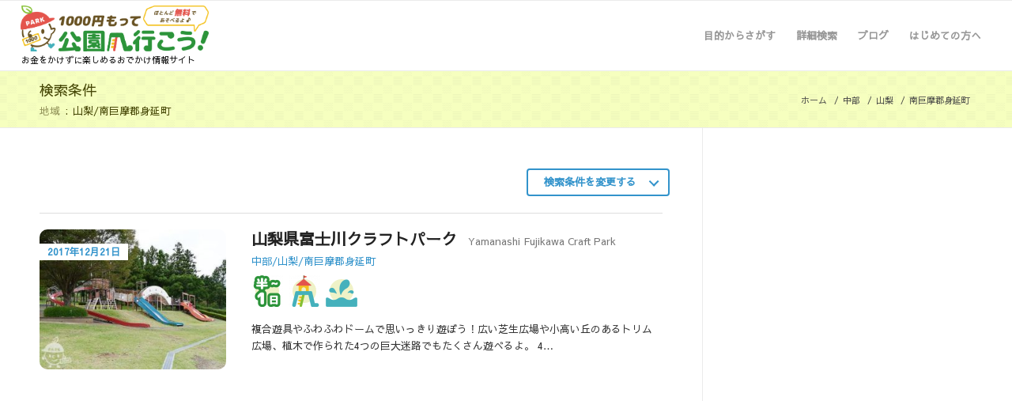

--- FILE ---
content_type: text/html; charset=UTF-8
request_url: https://1000enpark.com/area/19365/
body_size: 39448
content:
<!DOCTYPE html>
<html dir="ltr" lang="ja" prefix="og: https://ogp.me/ns#" class="html_stretched responsive av-preloader-disabled av-default-lightbox  html_header_top html_logo_left html_main_nav_header html_menu_right html_slim html_header_sticky html_header_shrinking_disabled html_mobile_menu_tablet html_header_searchicon_disabled html_content_align_center html_header_unstick_top_disabled html_header_stretch html_av-overlay-side html_av-overlay-side-classic html_av-submenu-noclone html_entry_id_4951 av-no-preview html_text_menu_active ">
<head>
<meta charset="UTF-8" />
<meta name="robots" content="index, follow" />


<!-- mobile setting -->
<meta name="viewport" content="width=device-width, initial-scale=1, maximum-scale=1">

<!-- Scripts/CSS and wp_head hook -->
<title>南巨摩郡身延町 | 1000円もって公園へ行こう！</title>
	<style>img:is([sizes="auto" i], [sizes^="auto," i]) { contain-intrinsic-size: 3000px 1500px }</style>
	
		<!-- All in One SEO 4.7.9.1 - aioseo.com -->
	<meta name="robots" content="max-image-preview:large" />
	<link rel="canonical" href="https://1000enpark.com/area/19365/" />
	<meta name="generator" content="All in One SEO (AIOSEO) 4.7.9.1" />
		<script type="application/ld+json" class="aioseo-schema">
			{"@context":"https:\/\/schema.org","@graph":[{"@type":"BreadcrumbList","@id":"https:\/\/1000enpark.com\/area\/19365\/#breadcrumblist","itemListElement":[{"@type":"ListItem","@id":"https:\/\/1000enpark.com\/#listItem","position":1,"name":"\u5bb6","item":"https:\/\/1000enpark.com\/","nextItem":{"@type":"ListItem","@id":"https:\/\/1000enpark.com\/area\/chubu-area\/#listItem","name":"\u4e2d\u90e8"}},{"@type":"ListItem","@id":"https:\/\/1000enpark.com\/area\/chubu-area\/#listItem","position":2,"name":"\u4e2d\u90e8","item":"https:\/\/1000enpark.com\/area\/chubu-area\/","nextItem":{"@type":"ListItem","@id":"https:\/\/1000enpark.com\/area\/yamanashi\/#listItem","name":"\u5c71\u68a8"},"previousItem":{"@type":"ListItem","@id":"https:\/\/1000enpark.com\/#listItem","name":"\u5bb6"}},{"@type":"ListItem","@id":"https:\/\/1000enpark.com\/area\/yamanashi\/#listItem","position":3,"name":"\u5c71\u68a8","item":"https:\/\/1000enpark.com\/area\/yamanashi\/","nextItem":{"@type":"ListItem","@id":"https:\/\/1000enpark.com\/area\/19365\/#listItem","name":"\u5357\u5de8\u6469\u90e1\u8eab\u5ef6\u753a"},"previousItem":{"@type":"ListItem","@id":"https:\/\/1000enpark.com\/area\/chubu-area\/#listItem","name":"\u4e2d\u90e8"}},{"@type":"ListItem","@id":"https:\/\/1000enpark.com\/area\/19365\/#listItem","position":4,"name":"\u5357\u5de8\u6469\u90e1\u8eab\u5ef6\u753a","previousItem":{"@type":"ListItem","@id":"https:\/\/1000enpark.com\/area\/yamanashi\/#listItem","name":"\u5c71\u68a8"}}]},{"@type":"CollectionPage","@id":"https:\/\/1000enpark.com\/area\/19365\/#collectionpage","url":"https:\/\/1000enpark.com\/area\/19365\/","name":"\u5357\u5de8\u6469\u90e1\u8eab\u5ef6\u753a | 1000\u5186\u3082\u3063\u3066\u516c\u5712\u3078\u884c\u3053\u3046\uff01","inLanguage":"ja","isPartOf":{"@id":"https:\/\/1000enpark.com\/#website"},"breadcrumb":{"@id":"https:\/\/1000enpark.com\/area\/19365\/#breadcrumblist"}},{"@type":"Organization","@id":"https:\/\/1000enpark.com\/#organization","name":"1000\u5186\u3082\u3063\u3066\u516c\u5712\u3078\u884c\u3053\u3046\uff01","description":"\u304a\u91d1\u3092\u304b\u3051\u305a\u306b\u697d\u3057\u3081\u308b\u304a\u3067\u304b\u3051\u60c5\u5831\u30b5\u30a4\u30c8","url":"https:\/\/1000enpark.com\/","sameAs":["https:\/\/twitter.com\/1000enpark"]},{"@type":"WebSite","@id":"https:\/\/1000enpark.com\/#website","url":"https:\/\/1000enpark.com\/","name":"1000\u5186\u3082\u3063\u3066\u516c\u5712\u3078\u884c\u3053\u3046\uff01","description":"\u304a\u91d1\u3092\u304b\u3051\u305a\u306b\u697d\u3057\u3081\u308b\u304a\u3067\u304b\u3051\u60c5\u5831\u30b5\u30a4\u30c8","inLanguage":"ja","publisher":{"@id":"https:\/\/1000enpark.com\/#organization"}}]}
		</script>
		<!-- All in One SEO -->

<link rel='dns-prefetch' href='//www.googletagmanager.com' />
<link rel="alternate" type="application/rss+xml" title="1000円もって公園へ行こう！ &raquo; フィード" href="https://1000enpark.com/feed/" />
<link rel="alternate" type="application/rss+xml" title="1000円もって公園へ行こう！ &raquo; コメントフィード" href="https://1000enpark.com/comments/feed/" />
<script type="text/javascript" id="wpp-js" src="https://1000enpark.com/wp-content/plugins/wordpress-popular-posts/assets/js/wpp.min.js?ver=7.2.0" data-sampling="1" data-sampling-rate="5" data-api-url="https://1000enpark.com/wp-json/wordpress-popular-posts" data-post-id="0" data-token="fa97a446d4" data-lang="0" data-debug="0"></script>
<link rel="alternate" type="application/rss+xml" title="1000円もって公園へ行こう！ &raquo; 南巨摩郡身延町 エリア別 のフィード" href="https://1000enpark.com/area/19365/feed/" />
<style id='classic-theme-styles-inline-css' type='text/css'>
/*! This file is auto-generated */
.wp-block-button__link{color:#fff;background-color:#32373c;border-radius:9999px;box-shadow:none;text-decoration:none;padding:calc(.667em + 2px) calc(1.333em + 2px);font-size:1.125em}.wp-block-file__button{background:#32373c;color:#fff;text-decoration:none}
</style>
<style id='global-styles-inline-css' type='text/css'>
:root{--wp--preset--aspect-ratio--square: 1;--wp--preset--aspect-ratio--4-3: 4/3;--wp--preset--aspect-ratio--3-4: 3/4;--wp--preset--aspect-ratio--3-2: 3/2;--wp--preset--aspect-ratio--2-3: 2/3;--wp--preset--aspect-ratio--16-9: 16/9;--wp--preset--aspect-ratio--9-16: 9/16;--wp--preset--color--black: #000000;--wp--preset--color--cyan-bluish-gray: #abb8c3;--wp--preset--color--white: #ffffff;--wp--preset--color--pale-pink: #f78da7;--wp--preset--color--vivid-red: #cf2e2e;--wp--preset--color--luminous-vivid-orange: #ff6900;--wp--preset--color--luminous-vivid-amber: #fcb900;--wp--preset--color--light-green-cyan: #7bdcb5;--wp--preset--color--vivid-green-cyan: #00d084;--wp--preset--color--pale-cyan-blue: #8ed1fc;--wp--preset--color--vivid-cyan-blue: #0693e3;--wp--preset--color--vivid-purple: #9b51e0;--wp--preset--gradient--vivid-cyan-blue-to-vivid-purple: linear-gradient(135deg,rgba(6,147,227,1) 0%,rgb(155,81,224) 100%);--wp--preset--gradient--light-green-cyan-to-vivid-green-cyan: linear-gradient(135deg,rgb(122,220,180) 0%,rgb(0,208,130) 100%);--wp--preset--gradient--luminous-vivid-amber-to-luminous-vivid-orange: linear-gradient(135deg,rgba(252,185,0,1) 0%,rgba(255,105,0,1) 100%);--wp--preset--gradient--luminous-vivid-orange-to-vivid-red: linear-gradient(135deg,rgba(255,105,0,1) 0%,rgb(207,46,46) 100%);--wp--preset--gradient--very-light-gray-to-cyan-bluish-gray: linear-gradient(135deg,rgb(238,238,238) 0%,rgb(169,184,195) 100%);--wp--preset--gradient--cool-to-warm-spectrum: linear-gradient(135deg,rgb(74,234,220) 0%,rgb(151,120,209) 20%,rgb(207,42,186) 40%,rgb(238,44,130) 60%,rgb(251,105,98) 80%,rgb(254,248,76) 100%);--wp--preset--gradient--blush-light-purple: linear-gradient(135deg,rgb(255,206,236) 0%,rgb(152,150,240) 100%);--wp--preset--gradient--blush-bordeaux: linear-gradient(135deg,rgb(254,205,165) 0%,rgb(254,45,45) 50%,rgb(107,0,62) 100%);--wp--preset--gradient--luminous-dusk: linear-gradient(135deg,rgb(255,203,112) 0%,rgb(199,81,192) 50%,rgb(65,88,208) 100%);--wp--preset--gradient--pale-ocean: linear-gradient(135deg,rgb(255,245,203) 0%,rgb(182,227,212) 50%,rgb(51,167,181) 100%);--wp--preset--gradient--electric-grass: linear-gradient(135deg,rgb(202,248,128) 0%,rgb(113,206,126) 100%);--wp--preset--gradient--midnight: linear-gradient(135deg,rgb(2,3,129) 0%,rgb(40,116,252) 100%);--wp--preset--font-size--small: 13px;--wp--preset--font-size--medium: 20px;--wp--preset--font-size--large: 36px;--wp--preset--font-size--x-large: 42px;--wp--preset--spacing--20: 0.44rem;--wp--preset--spacing--30: 0.67rem;--wp--preset--spacing--40: 1rem;--wp--preset--spacing--50: 1.5rem;--wp--preset--spacing--60: 2.25rem;--wp--preset--spacing--70: 3.38rem;--wp--preset--spacing--80: 5.06rem;--wp--preset--shadow--natural: 6px 6px 9px rgba(0, 0, 0, 0.2);--wp--preset--shadow--deep: 12px 12px 50px rgba(0, 0, 0, 0.4);--wp--preset--shadow--sharp: 6px 6px 0px rgba(0, 0, 0, 0.2);--wp--preset--shadow--outlined: 6px 6px 0px -3px rgba(255, 255, 255, 1), 6px 6px rgba(0, 0, 0, 1);--wp--preset--shadow--crisp: 6px 6px 0px rgba(0, 0, 0, 1);}:where(.is-layout-flex){gap: 0.5em;}:where(.is-layout-grid){gap: 0.5em;}body .is-layout-flex{display: flex;}.is-layout-flex{flex-wrap: wrap;align-items: center;}.is-layout-flex > :is(*, div){margin: 0;}body .is-layout-grid{display: grid;}.is-layout-grid > :is(*, div){margin: 0;}:where(.wp-block-columns.is-layout-flex){gap: 2em;}:where(.wp-block-columns.is-layout-grid){gap: 2em;}:where(.wp-block-post-template.is-layout-flex){gap: 1.25em;}:where(.wp-block-post-template.is-layout-grid){gap: 1.25em;}.has-black-color{color: var(--wp--preset--color--black) !important;}.has-cyan-bluish-gray-color{color: var(--wp--preset--color--cyan-bluish-gray) !important;}.has-white-color{color: var(--wp--preset--color--white) !important;}.has-pale-pink-color{color: var(--wp--preset--color--pale-pink) !important;}.has-vivid-red-color{color: var(--wp--preset--color--vivid-red) !important;}.has-luminous-vivid-orange-color{color: var(--wp--preset--color--luminous-vivid-orange) !important;}.has-luminous-vivid-amber-color{color: var(--wp--preset--color--luminous-vivid-amber) !important;}.has-light-green-cyan-color{color: var(--wp--preset--color--light-green-cyan) !important;}.has-vivid-green-cyan-color{color: var(--wp--preset--color--vivid-green-cyan) !important;}.has-pale-cyan-blue-color{color: var(--wp--preset--color--pale-cyan-blue) !important;}.has-vivid-cyan-blue-color{color: var(--wp--preset--color--vivid-cyan-blue) !important;}.has-vivid-purple-color{color: var(--wp--preset--color--vivid-purple) !important;}.has-black-background-color{background-color: var(--wp--preset--color--black) !important;}.has-cyan-bluish-gray-background-color{background-color: var(--wp--preset--color--cyan-bluish-gray) !important;}.has-white-background-color{background-color: var(--wp--preset--color--white) !important;}.has-pale-pink-background-color{background-color: var(--wp--preset--color--pale-pink) !important;}.has-vivid-red-background-color{background-color: var(--wp--preset--color--vivid-red) !important;}.has-luminous-vivid-orange-background-color{background-color: var(--wp--preset--color--luminous-vivid-orange) !important;}.has-luminous-vivid-amber-background-color{background-color: var(--wp--preset--color--luminous-vivid-amber) !important;}.has-light-green-cyan-background-color{background-color: var(--wp--preset--color--light-green-cyan) !important;}.has-vivid-green-cyan-background-color{background-color: var(--wp--preset--color--vivid-green-cyan) !important;}.has-pale-cyan-blue-background-color{background-color: var(--wp--preset--color--pale-cyan-blue) !important;}.has-vivid-cyan-blue-background-color{background-color: var(--wp--preset--color--vivid-cyan-blue) !important;}.has-vivid-purple-background-color{background-color: var(--wp--preset--color--vivid-purple) !important;}.has-black-border-color{border-color: var(--wp--preset--color--black) !important;}.has-cyan-bluish-gray-border-color{border-color: var(--wp--preset--color--cyan-bluish-gray) !important;}.has-white-border-color{border-color: var(--wp--preset--color--white) !important;}.has-pale-pink-border-color{border-color: var(--wp--preset--color--pale-pink) !important;}.has-vivid-red-border-color{border-color: var(--wp--preset--color--vivid-red) !important;}.has-luminous-vivid-orange-border-color{border-color: var(--wp--preset--color--luminous-vivid-orange) !important;}.has-luminous-vivid-amber-border-color{border-color: var(--wp--preset--color--luminous-vivid-amber) !important;}.has-light-green-cyan-border-color{border-color: var(--wp--preset--color--light-green-cyan) !important;}.has-vivid-green-cyan-border-color{border-color: var(--wp--preset--color--vivid-green-cyan) !important;}.has-pale-cyan-blue-border-color{border-color: var(--wp--preset--color--pale-cyan-blue) !important;}.has-vivid-cyan-blue-border-color{border-color: var(--wp--preset--color--vivid-cyan-blue) !important;}.has-vivid-purple-border-color{border-color: var(--wp--preset--color--vivid-purple) !important;}.has-vivid-cyan-blue-to-vivid-purple-gradient-background{background: var(--wp--preset--gradient--vivid-cyan-blue-to-vivid-purple) !important;}.has-light-green-cyan-to-vivid-green-cyan-gradient-background{background: var(--wp--preset--gradient--light-green-cyan-to-vivid-green-cyan) !important;}.has-luminous-vivid-amber-to-luminous-vivid-orange-gradient-background{background: var(--wp--preset--gradient--luminous-vivid-amber-to-luminous-vivid-orange) !important;}.has-luminous-vivid-orange-to-vivid-red-gradient-background{background: var(--wp--preset--gradient--luminous-vivid-orange-to-vivid-red) !important;}.has-very-light-gray-to-cyan-bluish-gray-gradient-background{background: var(--wp--preset--gradient--very-light-gray-to-cyan-bluish-gray) !important;}.has-cool-to-warm-spectrum-gradient-background{background: var(--wp--preset--gradient--cool-to-warm-spectrum) !important;}.has-blush-light-purple-gradient-background{background: var(--wp--preset--gradient--blush-light-purple) !important;}.has-blush-bordeaux-gradient-background{background: var(--wp--preset--gradient--blush-bordeaux) !important;}.has-luminous-dusk-gradient-background{background: var(--wp--preset--gradient--luminous-dusk) !important;}.has-pale-ocean-gradient-background{background: var(--wp--preset--gradient--pale-ocean) !important;}.has-electric-grass-gradient-background{background: var(--wp--preset--gradient--electric-grass) !important;}.has-midnight-gradient-background{background: var(--wp--preset--gradient--midnight) !important;}.has-small-font-size{font-size: var(--wp--preset--font-size--small) !important;}.has-medium-font-size{font-size: var(--wp--preset--font-size--medium) !important;}.has-large-font-size{font-size: var(--wp--preset--font-size--large) !important;}.has-x-large-font-size{font-size: var(--wp--preset--font-size--x-large) !important;}
:where(.wp-block-post-template.is-layout-flex){gap: 1.25em;}:where(.wp-block-post-template.is-layout-grid){gap: 1.25em;}
:where(.wp-block-columns.is-layout-flex){gap: 2em;}:where(.wp-block-columns.is-layout-grid){gap: 2em;}
:root :where(.wp-block-pullquote){font-size: 1.5em;line-height: 1.6;}
</style>
<link rel='stylesheet' id='search-filter-plugin-styles-css' href='https://1000enpark.com/wp-content/plugins/search-filter-pro/public/assets/css/search-filter.min.css?ver=2.4.0' type='text/css' media='all' />
<style id='akismet-widget-style-inline-css' type='text/css'>

			.a-stats {
				--akismet-color-mid-green: #357b49;
				--akismet-color-white: #fff;
				--akismet-color-light-grey: #f6f7f7;

				max-width: 350px;
				width: auto;
			}

			.a-stats * {
				all: unset;
				box-sizing: border-box;
			}

			.a-stats strong {
				font-weight: 600;
			}

			.a-stats a.a-stats__link,
			.a-stats a.a-stats__link:visited,
			.a-stats a.a-stats__link:active {
				background: var(--akismet-color-mid-green);
				border: none;
				box-shadow: none;
				border-radius: 8px;
				color: var(--akismet-color-white);
				cursor: pointer;
				display: block;
				font-family: -apple-system, BlinkMacSystemFont, 'Segoe UI', 'Roboto', 'Oxygen-Sans', 'Ubuntu', 'Cantarell', 'Helvetica Neue', sans-serif;
				font-weight: 500;
				padding: 12px;
				text-align: center;
				text-decoration: none;
				transition: all 0.2s ease;
			}

			/* Extra specificity to deal with TwentyTwentyOne focus style */
			.widget .a-stats a.a-stats__link:focus {
				background: var(--akismet-color-mid-green);
				color: var(--akismet-color-white);
				text-decoration: none;
			}

			.a-stats a.a-stats__link:hover {
				filter: brightness(110%);
				box-shadow: 0 4px 12px rgba(0, 0, 0, 0.06), 0 0 2px rgba(0, 0, 0, 0.16);
			}

			.a-stats .count {
				color: var(--akismet-color-white);
				display: block;
				font-size: 1.5em;
				line-height: 1.4;
				padding: 0 13px;
				white-space: nowrap;
			}
		
</style>
<link rel='stylesheet' id='avia-merged-styles-css' href='https://1000enpark.com/wp-content/uploads/dynamic_avia/avia-merged-styles-0e52ccd4d023bdd96170fcc3d72859f7.css' type='text/css' media='all' />
<link rel="https://api.w.org/" href="https://1000enpark.com/wp-json/" /><link rel="EditURI" type="application/rsd+xml" title="RSD" href="https://1000enpark.com/xmlrpc.php?rsd" />
<meta name="generator" content="WordPress 6.7.4" />
<meta name="generator" content="Site Kit by Google 1.147.0" /><script type="text/javascript">
<!--
/******************************************************************************
***   COPY PROTECTED BY http://chetangole.com/blog/wp-copyprotect/   version 3.1.0 ****
******************************************************************************/
function clickIE4(){
if (event.button==2){
return false;
}
}
function clickNS4(e){
if (document.layers||document.getElementById&&!document.all){
if (e.which==2||e.which==3){
return false;
}
}
}

if (document.layers){
document.captureEvents(Event.MOUSEDOWN);
document.onmousedown=clickNS4;
}
else if (document.all&&!document.getElementById){
document.onmousedown=clickIE4;
}

document.oncontextmenu=new Function("return false")
// --> 
</script>

            <style id="wpp-loading-animation-styles">@-webkit-keyframes bgslide{from{background-position-x:0}to{background-position-x:-200%}}@keyframes bgslide{from{background-position-x:0}to{background-position-x:-200%}}.wpp-widget-block-placeholder,.wpp-shortcode-placeholder{margin:0 auto;width:60px;height:3px;background:#dd3737;background:linear-gradient(90deg,#dd3737 0%,#571313 10%,#dd3737 100%);background-size:200% auto;border-radius:3px;-webkit-animation:bgslide 1s infinite linear;animation:bgslide 1s infinite linear}</style>
            <link rel="profile" href="http://gmpg.org/xfn/11" />
<link rel="alternate" type="application/rss+xml" title="1000円もって公園へ行こう！ RSS2 Feed" href="https://1000enpark.com/feed/" />
<link rel="pingback" href="https://1000enpark.com/xmlrpc.php" />
<!--[if lt IE 9]><script src="https://1000enpark.com/wp-content/themes/enfold/js/html5shiv.js"></script><![endif]-->
<link rel="icon" href="/wp-content/uploads/2018/04/favicon_alpha.png" type="image/png">
<style>@charset "utf-8";   *, body { font-family: "Sawarabi Gothic", "Yu Gothic", YuGothic, sans-serif !important; }   @media (min-width: 768px) { .container .av-content-small.units { width: 71%; } } @media (min-width: 768px) and (max-width: 850px) { .container { padding: 0 30px; } .content .entry-content-wrapper { padding-right: 20px; } } @media (max-width: 767px) { .responsive #top #wrap_all .container, .html_header_top #top .av_header_stretch .container { width: 90%; max-width: 90%; } li.av-burger-menu-main, li.av-burger-menu-main > a, .av-hamburger { height: 80px!important; } .av-hamburger-box { width: 25px; height: 80px; } .content { padding-top: 10px; padding-bottom: 0; } .sidebar { padding-top: 0; padding-bottom: 20px; } .entry-content > *:first-child { margin-top: 0; } .entry-content > *:last-child { margin-bottom: 0; } }   #header_main span.sitelead { position: absolute; bottom: 6px; left: 1px; width: 30em; max-width: 100%; height: 15px; line-height: 15px; font-size: 11px; } @media (min-width: 768px) { #header_main .logo { padding-top: 5px; padding-bottom: 24px; } #header_main .logo > a { line-height: 59px; } #header_main .logo > a > img { height: auto; vertical-align: middle; display: inline; } } @media (max-width: 767px) { html, .html_stretched #wrap_all { background-color: transparent; } #header_main { border-top: 0; } #header_main .logo, #top #header_main .logo { height: 80px; } #header_main .logo > a { padding-top: 5px; padding-bottom: 20px; } #header_main .logo > a > img { height: 55px!important; line-height: 55px; } #header_main span.sitelead { left: 0; bottom: 3px; font-size: 10px; width: 100%; } }   .wp_social_bookmarking_light > div { vertical-align: top; } .wp_social_bookmarking_light p { margin: 0; } .wp_social_bookmarking_light .fb_iframe_widget span { width: 90px!important; } .wp_social_bookmarking_light .fb_iframe_widget span iframe { left: -20px; } @media screen and (max-width : 767px) { .wp_social_bookmarking_light .fb_iframe_widget span { width: 80px!important; } }   @media screen and (min-width : 768px) { .responsive #top .av-main-nav .menu-item.sp { display: none; } } @media screen and (max-width : 767px) { .html_av-overlay-side #top #wrap_all #av-burger-menu-ul > li.pc { display: none; } }   h4.hd { margin: 2em 0 0 0; }   ul.posts { list-style-type: none; margin: 0; padding: 0; } ul.posts li { display: table; width: 100%; padding: 0; margin: 0; } ul.posts li > div.txt { display: table-row; } ul.posts li > div.txt > * { display: table-cell; vertical-align: top; padding: 15px 0; } ul.posts li + li > div.txt > * { border-top: 1px solid rgba(50, 147, 203, 0.3); } ul.posts li > div.txt > span.date { width: 12em; padding-left: 20px; } ul.posts li > div.txt > span.cat { width: 8em; } ul.posts li > div.txt > h3 { font-size: 15px; padding-right: 20px; } ul.posts li > div.txt > h3 a { line-height: 1.4; } ul.posts li > div.txt > h3 a:hover { text-decoration: underline!important; -ms-filter: "alpha(opacity=70)"; filter: alpha(opacity=70); opacity: 0.7; } @media (min-width: 768px) {} @media (max-width: 767px) { ul.posts li { padding-top: 10px; } ul.posts li + li { margin-top: 10px; } ul.posts li > div.txt > * { background-color: transparent; } ul.posts li > div.txt > span.date, ul.posts li > div.txt > span.cat { display: inline-block; width: auto; border-top: 0; padding-top: 0; padding-bottom: 5px; font-size: 12px; line-height: 1.2; } ul.posts li > div.txt > span.cat { margin-left: 1em; } ul.posts li > div.txt > h3 { display: block; padding-top: 0; border-top: 0; padding-left: 20px; margin-bottom: 0; } ul.posts li > div.txt > h3 a { line-height: 1.5; } }   body.archive.category article.post-entry > a {} body.archive.category article.post-entry > a .fallback-post-type-icon { display: none; } @media (min-width: 768px) {} @media (max-width: 767px) {}   ul.park { list-style-type: none; margin: 0; padding: 0; } h4 + ul.park { margin-top: 20px; } h4 + ul.park + h4 { margin-top: 40px; } ul.park li { width: 100%; padding: 0; margin: 0; background-color: #fff; border-top: 1px solid #ddd; } ul.park li.ad { border-top: 0; } ul.park li:nth-child(1) { margin-top: 0; } ul.park li > a { display: block; padding: 20px 0; } ul.park li > a:after { content: ''; display: block; clear: both; } ul.park li > a .image-overlay { top: 20px!important; } body.home .entry-content ul.park li > a .image-overlay { top: 0!important; } ul.park li div.photo { float: left; width: 250px; max-width: 30%; position: relative; } ul.park li div.photo img { border-radius: 10px; vertical-align: top; } ul.park li div.photo > span.date { position: absolute; top: 18px; left: 0; line-height: 1.25; text-align: center; padding: 3px 10px; background-color: #fff; font-size: 12px; font-weight: bold; } ul.park li div.photo + div.txt, ul.park li div.photo + div.txt + div.txt { float: right; width: 66%; } ul.park li div.photo + div.txt + div.txt { padding-top: 0; padding-bottom: 10px; } ul.park li div.txt {} ul.park li div.txt > *:first-child { margin-top: 0; } ul.park li div.txt > *:last-child { margin-bottom: 0; } ul.park li div.txt > h3 { font-size: 20px; margin-bottom: 2px; display: inline-block; line-height: 1.2; margin-right: 0.5em; } ul.park li div.txt > span { display: block; } ul.park li div.txt > span.subtitle { color: #777; display: inline-block; line-height: 1.2; } ul.park li div.txt > span.area { display: block; line-height: 1.2; } ul.park li div.txt > span.subtitle + span.area { margin-top: 0.5em; } ul.park li div.txt > span.ico { margin: 10px 0; line-height: 1; } ul.park li div.txt > span.ico > span { display: inline-block; width: 40px; height: 40px; margin-bottom: 0.5em; margin-right: 0.25em; position: relative; } ul.park li div.txt > span.ico > span:before { content: ""; position: absolute; top: 12.5%; left: 12.5%; width: 75%; height: 75%; border-radius: 50%; background-color: #EFF2C7; } ul.park li div.txt > span.ico > span:last-child { padding-right: 0; margin-right: 0; border-right: 0; } ul.park li div.txt > span.ico > span > img { width: auto; height: 40px; vertical-align: top; position: absolute; top: 0; left: 0; z-index: 1; } ul.park li div.txt > p { color: #333; margin-top: 0.5em; }   @media (min-width: 768px) { main > ul.park { padding-right: 50px; } } @media (min-width: 768px) and (max-width: 850px) { main > ul.park { padding-right: 20px; } ul.park li div.photo > span.date { font-size: 10px; top: 10px; } ul.park li div.txt > h3 { font-size: 16px; } } @media (max-width: 767px) { ul.park li.banner, ul.park li.banner + li { border-top: 0; padding-top: 0; } ul.park li div.photo { width: 42%; max-width: 42%; } ul.park li div.photo img { border-radius: 5px; } ul.park li div.photo > span.date { font-size: 10px; padding: 2px 5px; top: 7px; } ul.park li div.photo + div.txt { width: 54%; } ul.park li div.photo + div.txt + div.txt { float: none; clear: both; width: 100%; padding: 10px 0 0 0; } ul.park li div.txt { line-height: 1.2; } ul.park li div.txt > h3 { font-size: 14px; display: block; } ul.park li div.txt > span { font-size: 11px; } ul.park li div.txt > span.subtitle { margin-left: 0; } ul.park li div.txt > span.ico { margin: 5px 0 0 0; } ul.park li div.txt > span.ico > span { width: 25px; height: 25px; } ul.park li div.txt > span.ico > span > img { height: 25px; } ul.park li div.txt > p { font-size: 12px; } }   div.park-pager { margin: 30px 0; }   #footer .widget { overflow: initial; } #footer .widget .widgettitle { margin-top: 0; } #footer ul.park { width: 100%; } #footer ul.park:after { content: ''; display: block; clear: both; } #footer ul.park li { float: left; width: 48%; clear: none; border-top: 0; margin: 0; padding: 0; background-color: transparent; } #footer ul.park li > a { padding: 10px 0; } #footer ul.park li div.photo { width: 120px; } #footer ul.park li div.photo img { border-radius: 4px; } #footer ul.park li div.photo + div.txt, #footer ul.park li div.photo + div.txt + div.txt { width: 66%; padding: 0 20px 0 0; } #footer ul.park li div.txt > span.subtitle { color: #bbb; display: none; } #footer ul.park li div.txt > span.area { color: #bbb; font-size: 12px; } #footer ul.park li div.txt > h3 { font-size: 14px; } #footer ul.park li div.txt > span.ico > span { width: 30px; height: 30px; } #footer ul.park li div.txt > span.ico > span > img { height: 30px; vertical-align: top; } #footer ul.park li div.txt > span.date { display: none; } @media (min-width: 768px) {} @media (max-width: 767px) { #footer .widget { margin: 0; } #footer ul.park li { float: none; width: 100%; border-top: 1px solid #555; border-radius: 0; } #footer ul.park li div.photo { width: 100px; } #footer ul.park li div.txt > span.ico > span { width: 25px; height: 25px; } #footer ul.park li div.txt > span.ico > span > img { height: 25px; } #footer ul.park li div.photo + div.txt, #footer ul.park li div.photo + div.txt + div.txt { float: right; clear: none; width: calc(100% - 120px); } #footer ul.park li div.txt > span.area { font-size: 11px; } }   #top #searchsubmit, .ajax_load { font-size: 12px; }   #top .widget ul { float: none; } aside ul.park { margin-top: 15px!important; } aside ul.park li > a { padding: 10px 0; } aside ul.park li div.photo img { border-radius: 4px; } aside ul.park li div.txt + div.txt { display: none; } aside ul.park li div.txt > h3 { font-size: 14px; } aside ul.park li div.txt > span { font-size: 11px; } aside ul.park li div.txt > span.subtitle { display: none; } aside ul.park li div.txt > span.date { display: none; } aside ul.park li div.txt > span.ico { margin: 5px 0 0 0; } aside ul.park li div.txt > span.ico > span { width: 25px; height: 25px; } aside ul.park li div.txt > span.ico > span > img { height: 25px; } aside ul.posts li { padding: 10px 0; border-top: 1px solid #ddd; } aside ul.posts li > div.txt > * { border: 0; } aside ul.posts li > div.txt > span.date, aside ul.posts li > div.txt > span.cat { display: inline-block; width: auto; padding: 0; } aside ul.posts li > div.txt > span.date { padding-left: 0; } aside ul.posts li > div.txt > span.cat { margin-left: 1em; } aside ul.posts li > div.txt > h3 { display: block; width: 100%; padding: 5px 0 0 0; font-size: 14px; font-weight: normal; } aside ul.posts li > div.txt > h3 a { color: #3293cb!important; } @media (min-width: 768px) {} @media (min-width: 768px) and (max-width: 850px) { .inner_sidebar { margin-left: 20px; } aside ul.park li div.txt > h3 { font-size: 12px; } ul.park li.ranking div.photo:before { font-size: 10px; width: 16px; height: 16px; line-height: 14px; } } @media (max-width: 767px) { #top #main .sidebar { overflow: initial; } aside ul.park li div.txt > span.ico { margin-top: 10px; } aside ul.posts li { padding-top: 0; } aside ul.posts li + li { margin-top: 5px; } aside ul.posts li > div.txt > span.date, aside ul.posts li > div.txt > span.cat { vertical-align: bottom; } }   aside .widget_archive > ul { -webkit-transition: opacity 0.1s linear; -o-transition: opacity 0.1s linear; transition: opacity 0.1s linear; -ms-filter: "alpha(opacity=0)"; filter: alpha(opacity=0); opacity: 0; } aside .widget_archive > ul.on { -ms-filter: "alpha(opacity=100)"; filter: alpha(opacity=100); opacity: 1; } aside .widget_archive > ul li { margin-top: 0.5em; } aside .widget_archive > ul li:first-child { margin-top: 0; } aside .widget_archive > ul span.year { display: inline-block; cursor: pointer; position: relative; padding-right: 1.25em; } aside .widget_archive > ul span.year:after { content: ''; display: block; width: 5px; height: 5px; position: absolute; top: 6px; right: 0; border: 1px solid #555; border-width: 0 1px 1px 0; -webkit-transform: rotate(45deg); -moz-transform: rotate(45deg); -ms-transform: rotate(45deg); transform: rotate(45deg); } aside .widget_archive > ul span.year:hover { color: #9cc3df; } aside .widget_archive > ul span.year:hover:after { border: 1px solid #9cc3df; border-width: 0 1px 1px 0; } aside .widget_archive > ul span.year.on:after { top: 10px; border-width: 1px 0 0 1px; } aside .widget_archive > ul ul.list { display: none; margin: 0.5em 0 1em 0!important; padding-top: 0.5em!important; padding-left: 1em!important; border-top: 1px solid #ddd; } @media (min-width: 768px) {} @media (max-width: 767px) { aside .widget_archive > ul span.year:after { top: 9px; } aside .widget_archive > ul span.year.on:after { top: 12px; } }   aside .ai_widget { text-align: center; } aside .widget.ai_widget span, aside .widget.ai_widget iframe { max-width: 100%; } @media (min-width: 768px) {} @media (max-width: 767px) { aside .widget.ai_widget { width: calc(100% / 0.9); max-width: calc(100% / 0.9); margin-left: calc(100% / 0.9 * -0.05); } }   .stretch_full.container_wrap.alternate_color.light_bg_color.title_container { background-image: url(/wp-content/themes/enfold/config-1000enpark/img/bg_title.svg); background-position: left top; background-size: 50px; } body.msie .stretch_full.container_wrap.alternate_color.light_bg_color.title_container { background-image: url(/wp-content/themes/enfold/config-1000enpark/img/bg_title.png); }   .responsive .title_container .main-title { float: left; width: 60%; } .responsive .title_container .main-title + .breadcrumb { width: 40%; float: right; position: static; top: initial; right: initial; margin-top: 20px; } .responsive .title_container .breadcrumb, .responsive .title_container .breadcrumb a { color: #444; } .responsive .title_container .breadcrumb .breadcrumb-trail { text-align: right; } .responsive .title_container .breadcrumb .breadcrumb-trail > span { display: inline-block; float: none; vertical-align: top; } @media (min-width: 768px) {} @media (max-width: 767px) { .responsive .title_container .main-title, .responsive .title_container .main-title + .breadcrumb { float: none; width: 100%; } .responsive .title_container .main-title + .breadcrumb { margin-top: 40px; } .responsive .title_container .breadcrumb .breadcrumb-trail { text-align: left; } }   .entry-content > *:first-child { margin-top: 0; } .entry-content > *:first-child > *:first-child { margin-top: 0!important; } .entry-content > *:last-child { margin-bottom: 0; }   @media (min-width: 768px) { .entry-content-wrapper .post-title { font-size: 26px; } .post-meta-infos { margin-bottom: 30px; } } @media (max-width: 767px) { .post-meta-infos { margin-bottom: 20px; } }   .responsive #top .avia-slideshow-dots.avia-slideshow-controls a { margin: 0 5px; } @media (min-width: 768px) { .avia_desktop .av_slideshow.avia-slideshow .avia-slideshow-controls a { filter: alpha(opacity=80); opacity: 0.8; } #top .avia-slideshow-arrows a { filter: alpha(opacity=60); opacity: 0.6; } #top .avia-slideshow-arrows a:hover { filter: alpha(opacity=80); opacity: 0.8; } } @media (max-width: 767px) { .responsive #top .avia-slideshow-arrows.avia-slideshow-controls a { display: block; } .responsive #top .avia-slideshow-dots.avia-slideshow-controls { display: block; } .responsive #top .avia-slideshow-dots.avia-slideshow-controls a { display: inline-block; } #top .avia-slideshow-arrows a { width: 40px; height: 40px; line-height: 40px; font-size: 16px; } .avia-slideshow-arrows a:before { line-height: 42px; } }   body.single-park h1.main-title span { display: block; } body.single-park h1.main-title span.subtitle { font-size: 16px; line-height: 1.2; margin-top: 0.5em; } body.single-park .av_one_third.flex_column_div p > strong, body.single-park .av_one_third.flex_column_div p > b { font-weight: bold; } body.single-park .avia-gallery-thumb { width: 100%; } body.single-park .avia-gallery-thumb:after { content: ''; display: block; clear: both; } body.single-park .avia-gallery-thumb > a { display: block; overflow: hidden; padding-top: 25%; position: relative; } body.single-park .avia-gallery-thumb > a img { float: none!important; position: absolute; top: 0; left: 0; bottom: 0; right: 0; width: 150%!important; max-width: initial; border: 0!important; padding: 5px!important; } body.single-park .avia-image-container { margin-bottom: 1.5em; } body.single-park .avia-image-container .avia-image-container-inner, body.single-park .avia-image-container .avia-image-container-inner img.avia_image { width: 100%; } body.single-park .flex_column.av_one_third .avia-image-container {} body.single-park .flex_column.av_one_third .avia-image-container img.avia_image { width: auto;   } @media (min-width: 768px) { body.single-park .avia-image-container { margin-bottom: 0.85em; } body.single-park .avia-image-container + section.av_textblock_section { margin-bottom: 2em; } } @media (max-width: 767px) { body.single-park .flex_column .avia-slideshow { margin-left: -5.555555%; width: 111.11111%; } body.single-park .avia-slideshow li img { border-radius: 0; } body.single-park .avia-gallery-thumb > a img { padding: 1px!important; border: 0; } }   body.page h1.main-title { font-size: 24px; } @media (min-width: 768px) {} @media (max-width: 767px) {}   div.banner { margin: 20px 0; } div.banner.banner-top { margin: 0; padding-bottom: 5px; } div.banner.banner-top > .col > *:first-child { margin-top: 0!important; } div.banner.banner-top > .col > *:last-child { margin-bottom: 0!important; } div.banner.banner-top > *:first-child { margin-top: 0!important; } div.banner.banner-top > *:last-child { margin-bottom: 0!important; } div.banner.full { text-align: center; } div.banner.half { clear: both; padding-top: 20px; } div.banner.half > .col { text-align: center; } @media screen and (min-width : 768px) { div.banner.sp, div.banner > .col.sp { display: none; } div.banner.half { width: 100%; } div.banner.half:after { content: ''; display: block; clear: both; }   ul.park + div.banner.half { padding-right: 50px; } div.banner.half > .col { float: left; width: 49%; margin-right: 2%; } div.banner.half > .col:nth-child(2n) { margin-right: 0; } div.banner.half > .col span, div.banner.half > .col iframe { max-width: 100%; } } @media screen and (max-width : 767px) { div.banner.pc, div.banner > .col.pc { display: none; } div.banner.banner-top + h2 { margin-top: 0.5em; } div.banner.banner-top + div { margin-top: 0; } div.banner.half { padding-top: 0; } }   ul.optionlist { list-style-type: none; padding: 0; margin: 0; width: 100%; } ul.optionlist:after { content: ''; display: block; clear: both; } ul.optionlist li .avia_transform a .image-overlay { display: none; } ul.optionlist li { float: left; width: 25%; margin: 0 0 20px 0; padding: 0 5px; position: relative; } ul.optionlist li:after { display: none; content: ""; position: absolute; width: 10px; height: 50%; top: 25%; left: -5px; background-color: #CDDB32; background-color: rgba(205, 219, 50, 0.3); border-radius: 5px; } ul.optionlist li:nth-child(4n+1):after { display: none; } ul.optionlist li a { position: relative; display: block; margin: 0 auto; padding: 0; width: 150px; height: 150px; border-radius: 50%; background-color: #fff; overflow: initial!important; box-shadow: 0 0 20px rgba(200,200,200,0.2); } ul.optionlist li a:hover { text-decoration: none; -ms-filter: "alpha(opacity=70)"; filter: alpha(opacity=70); opacity: 0.7; } ul.optionlist li a > span.ico { position: absolute; bottom: 36%; left: 29%; width: 42%; display: block; text-align: center; } ul.optionlist li a > span.ico img { max-width: 100%; height: auto; } ul.optionlist li span.label { position: absolute; top: 70%; left: 0; padding-bottom: 10%; display: block; text-align: center; color: #859904; font-weight: bold; width: 100%; line-height: 1.2; } ul.optionlist li span.label > span { display: inline-block; padding: 5px 15px; margin-top: 5px; background-color: #d9dcc3; color: #6c7c01; border-radius: 15px; letter-spacing: 0; } @media (min-width: 768px) {} @media (max-width: 767px) { ul.optionlist li { margin-bottom: 20px; } ul.optionlist li:after { width: 6px; left: -3px; } ul.optionlist li a { width: 60px; height: 60px; padding-top: 7px; } ul.optionlist li a > span.ico { bottom: 20%; left: 22%; width: 56%; } ul.optionlist li span.label { top: 70%; padding: 0; } ul.optionlist li span.label > span { padding: 3px 6px; font-size: 10px; letter-spacing: 0; line-height: 1.1; height: 2.7em; border-radius: 4px; background-color: transparent; } ul.optionlist li:nth-child(4n+1):after { display: block; } ul.optionlist li:nth-child(2n+1):after { display: none; } }   p.btn { text-align: center; margin: 20px 0; } a.btn, p.btn > a { display: inline-block; border: 2px solid; border-radius: 4px; padding: 1em calc(2em + 10px) 1em 2em; max-width: 100%; text-align: center; background-color: #fff; color: #3293cb; font-size: 1em; position: relative; -webkit-transition: all 0.1s linear; -o-transition: all 0.1s linear; transition: all 0.1s linear; } a.btn:focus, p.btn > a:focus { text-decoration: none; } a.btn:after, p.btn > a:after { content: ''; display: block; width: 9px; height: 9px; position: absolute; top: 50%; right: 20px; margin-top: -5px; border: 2px solid #3293cb; border-width: 2px 2px 0 0; -webkit-transform: rotate(45deg); -moz-transform: rotate(45deg); -ms-transform: rotate(45deg); transform: rotate(45deg); -webkit-transition: all 0.05s linear; -o-transition: all 0.05s linear; transition: all 0.05s linear; } a.btn:hover, p.btn a:hover { background-color: #3293cb; color: #fff; text-decoration: none; } a.btn:hover:after, p.btn a:hover:after { border: 2px solid #fff; border-width: 2px 2px 0 0; } #searchFilterBox p.btn.map { margin-top: 60px; text-align: center; } p.btn.map a, #searchFilterBox p.btn.map a { width: 500px; font-size: 20px; border-radius: 10px; padding: 1em calc(2em + 10px) 1em 2em; background-color: #fff; color: #3293cb; background-image: url(/wp-content/themes/enfold/config-1000enpark/img/ico_map.svg); background-repeat: no-repeat; background-position: left 20px center; background-size: 30px; } #searchFilterBox p.btn.map a:after { border: 2px solid #3293cb; border-width: 0 0 2px 2px; } p.btn.map a:hover, #searchFilterBox p.btn.map a:hover { background-color: #3293cb; color: #fff; background-image: url(/wp-content/themes/enfold/config-1000enpark/img/ico_map_w.svg); } #searchFilterBox p.btn.map a:hover:after { border: 2px solid #fff; border-width: 0 0 2px 2px; } @media (min-width: 768px) {} @media (max-width: 767px) { a.btn, p.btn > a { font-size: 16px; background-size: 26px; } #searchFilterBox p.btn.map { margin-top: 30px; } p.btn.map a, #searchFilterBox p.btn.map a { font-size: 16px; background-size: 23px; } }   table.arealist { width: calc(100% + 40px); margin-left: -20px; margin-bottom: 0; } table.arealist th { width: 10em; padding-left: 5%; } table.arealist td {} table.arealist th, table.arealist td { background-color: #fff!important; border: 0!important; border-top: 1px solid rgba(50, 147, 203, 0.3)!important; } table.arealist > tr:first-child th, table.arealist > tr:first-child td, table.arealist tbody > tr:first-child th, table.arealist tbody > tr:first-child td { border-top: 0!important; } table.arealist td > ul { list-style-type: none; padding: 0; margin: 0; } table.arealist td > ul li { display: inline-block; } table.arealist a { width: 8em; text-align: center; display: inline-block; border-radius: 15px; height: 30px; line-height: 28px; padding: 0 1em; border: 1px solid; color: #3293cb; } table.arealist a:hover { text-decoration: none; } table.arealist th a { width: 8em; text-align: center; background-color: #3293cb; color: #fff; } table.arealist th a:hover { -ms-filter: "alpha(opacity=100)"; filter: alpha(opacity=100); opacity: 1; background-color: rgba(50, 147, 203, 0.7); color: #fff; } @media (min-width: 768px) {} @media (min-width: 768px) and (max-width: 850px) { table.arealist a { width: 7em; font-size: 11px; padding: 0 0.5em; } } @media (max-width: 767px) { table.arealist a { font-size: 11px; } table.arealist th { width: auto; padding-left: 20px; padding-right: 0; } table.arealist th a { width: 6em; } table.arealist td a { font-size: 11px;   width: auto; } table.arealist td > ul li { margin-left: 5px; } }   .responsive div.parkinfo .avia_responsive_table .avia-data-table tr:nth-child(odd) { background-color: #fff; } .responsive div.parkinfo .avia_responsive_table .avia-data-table td { vertical-align: top; background-color: #fff; border-color: #d9d9d9; padding: 1em 1.25em; } .responsive div.parkinfo .avia_responsive_table .avia-data-table td > *:first-child { margin-top: 0; } .responsive div.parkinfo .avia_responsive_table .avia-data-table td > *:last-child { margin-bottom: 0; } .responsive div.parkinfo .avia_responsive_table .avia-data-table tr > td:nth-child(1) { font-weight: bold; background-color: rgba(50, 147, 203, 0.1); } .responsive div.parkinfo .avia_responsive_table .avia-data-table td span.ico { display: inline-block; position: relative; width: 40px; height: 40px; } .responsive div.parkinfo .avia_responsive_table .avia-data-table td span.ico:before { content: ""; position: absolute; top: 12.5%; left: 12.5%; width: 75%; height: 75%; border-radius: 50%; background-color: #EFF2C7; } .responsive div.parkinfo .avia_responsive_table .avia-data-table td span.ico + span.ico { margin-left: 1em; } .responsive div.parkinfo .avia_responsive_table .avia-data-table td span.ico img { width: auto; height: 40px; vertical-align: top; position: absolute; top: 0; left: 0; z-index: 1; } #top #wrap_all .avia-gallery-1 .avia-gallery-thumb a { height: 25%; overflow: hidden; } @media (min-width: 768px) {} @media (max-width: 767px) { .responsive div.parkinfo .avia_responsive_table .avia-data-table { border: 0; } .responsive div.parkinfo .avia_responsive_table .avia-data-table table, .responsive div.parkinfo .avia_responsive_table .avia-data-table tbody, .responsive div.parkinfo .avia_responsive_table .avia-data-table tr, .responsive div.parkinfo .avia_responsive_table .avia-data-table td, .responsive div.parkinfo .avia_responsive_table .avia-data-table th { text-align: left; background-color: #fff; } .responsive div.parkinfo .avia_responsive_table .avia-data-table td { text-align: left; width: 100%; vertical-align: top; border: 0; padding-left: 0; padding-right: 0; color: #333; } .responsive div.parkinfo .avia_responsive_table .avia-data-table td span.ico { width: 30px; height: 30px; } .responsive div.parkinfo .avia_responsive_table .avia-data-table td span.ico + span.ico { margin-left: 0.5em; padding-left: 0.5em; } .responsive div.parkinfo .avia_responsive_table .avia-data-table td span.ico img { height: 30px; } .responsive div.parkinfo .avia_responsive_table .avia-data-table td > *:first-child { margin-top: 0; } .responsive div.parkinfo .avia_responsive_table .avia-data-table td > *:last-child { margin-bottom: 0; } .responsive div.parkinfo .avia_responsive_table .avia-data-table tr > td:nth-child(1) { width: auto; padding: 3px 0.5em; border-top: 1px dashed rgba(50, 147, 203, 0.8); border-bottom: 0; font-size: 12px; } .responsive div.parkinfo .avia_responsive_table .avia-data-table tr > td:nth-child(2) { padding: 1em 0.5em 20px 0.5em; } }   #searchFilterBox .searchandfilter { margin-bottom: 0; } #searchFilterBox .searchandfilter > ul { margin-left: 0; } #searchFilterBox .searchandfilter > ul > li { clear: both; padding: 0 0 30px 0; } #searchFilterBox .searchandfilter > ul > li:last-child { padding-bottom: 0; }   #searchFilterBox .searchandfilter > ul > li > h4 { height: 40px; padding-bottom: 0; margin-bottom: 1.25em; border: 0; color: #859904; letter-spacing: 0; position: relative; }   #searchFilterBox .searchandfilter > ul > li[data-sf-field-type="search"], #searchFilterBox .searchandfilter > ul > li[data-sf-field-type="taxonomy"], #searchFilterBox .searchandfilter > ul > li[data-sf-field-name="_sfm_parking-flag"] { position: relative; }   #searchFilterBox .searchandfilter > ul > li[data-sf-field-type="search"]:before, #searchFilterBox .searchandfilter > ul > li[data-sf-field-type="taxonomy"]:before, #searchFilterBox .searchandfilter > ul > li[data-sf-field-name="_sfm_parking-flag"]:before { content: ""; position: absolute; left: 0; top: 1.2em; width: 100%; height: 7px; background: url(/wp-content/themes/enfold/config-1000enpark/img/bg_waveline.png) repeat-x left 2em top 0; background-size: 80px; z-index: -1; } #searchFilterBox .searchandfilter > ul > li[data-sf-field-type="search"]:before { width: 125%; } #searchFilterBox .searchandfilter > ul > li[data-sf-field-type="search"] h4, #searchFilterBox .searchandfilter > ul > li[data-sf-field-type="taxonomy"] h4, #searchFilterBox .searchandfilter > ul > li[data-sf-field-name="_sfm_parking-flag"] h4 { display: inline-block; margin-left: 20px; height: 40px; line-height: 40px; padding: 0 15px 0 60px; background: url(/wp-content/themes/enfold/config-1000enpark/img/logo_vertical_alpha_chara.png) no-repeat top left 10px; background-size: 40px; background-color: #fff; white-space: nowrap; }   #searchFilterBox .searchandfilter > ul > li.sf-field-taxonomy-option { padding-bottom: 0; } #searchFilterBox .searchandfilter > ul > li.sf-field-taxonomy-rtime { padding-top: 10px; border-top: 1px solid #ddd; } #searchFilterBox.on .searchandfilter > ul > li.sf-field-taxonomy-rtime { border-top-color: #d5dea9; } #searchFilterBox .searchandfilter > ul > li.sf-field-taxonomy-rtime:before { display: none; }   #searchFilterBox .searchandfilter > ul > li[data-sf-field-name="_sfm_parking-flag"], #searchFilterBox .searchandfilter > ul > li[data-sf-field-name="_sfm_parking-flag"] h4, #searchFilterBox .searchandfilter > ul > li[data-sf-field-name="_sfm_parking-flag"] h4 ul, #searchFilterBox .searchandfilter > ul > li[data-sf-field-name="_sfm_pet"], #searchFilterBox .searchandfilter > ul > li[data-sf-field-name="_sfm_pet"] h4, #searchFilterBox .searchandfilter > ul > li[data-sf-field-name="_sfm_pet"] h4 ul { display: inline-block; } #searchFilterBox .searchandfilter > ul > li[data-sf-field-name="_sfm_parking-flag"] { padding-top: 56px; padding-bottom: 0; } #searchFilterBox .searchandfilter > ul > li[data-sf-field-name="_sfm_parking-flag"]:before { width: calc(((100vw - 100px) * 0.73) - 70px); max-width: calc(((1310px - 100px) * 0.73) - 70px); } #searchFilterBox .searchandfilter > ul > li[data-sf-field-name="_sfm_parking-flag"] h4 { width: 11.5em; position: absolute; top: 0; left: 0; } #searchFilterBox .searchandfilter > ul > li[data-sf-field-name="_sfm_pet"] h4 { display: none; } #searchFilterBox .searchandfilter > ul > li[data-sf-field-type="reset"], #searchFilterBox .searchandfilter > ul > li[data-sf-field-type="reset"] + li { display: inline-block; width: 50%; padding: 0; } #searchFilterBox .searchandfilter > ul > li[data-sf-field-type="reset"] input[type="submit"], #searchFilterBox .searchandfilter > ul > li[data-sf-field-type="reset"] + li input[type="submit"] { width: 180px; max-width: 100%; } #searchFilterBox .searchandfilter > ul > li[data-sf-field-type="reset"] { text-align: right; padding-right: 10px; } #searchFilterBox .searchandfilter > ul > li[data-sf-field-type="reset"] + li { text-align: left; padding-left: 10px; } #searchFilterBox .searchandfilter > ul > li > ul { padding-bottom: 0; }   #searchFilterBox .searchandfilter label.sf-label-checkbox { display: inline-block; border: 1px solid; padding: 5px 10px; border-radius: 15px; color: #3293cb; background-color: #fff; } #searchFilterBox .searchandfilter label.sf-label-checkbox span { color: #3293cb; } #searchFilterBox .searchandfilter label.sf-label-checkbox:hover { background-color: rgba(50, 147, 203, 0.1); } #searchFilterBox .searchandfilter input.sf-input-checkbox { display: none; } #searchFilterBox .searchandfilter li.sf-level-0, #searchFilterBox .searchandfilter li.sf-level-1 { display: inline-block; padding: 0 10px 10px 0; } #searchFilterBox .searchandfilter li.sf-level-1 ul.children { display: none; } #searchFilterBox .searchandfilter li.sf-field-taxonomy-area li.sf-level-1.sf-option-active-parent ul.children, #searchFilterBox .searchandfilter li.sf-field-taxonomy-area li.sf-level-1.sf-option-active ul.children { display: inline-block; } #searchFilterBox .searchandfilter li.sf-field-taxonomy-area li.sf-level-1.sf-option-active-parent ul.children li, #searchFilterBox .searchandfilter li.sf-field-taxonomy-area li.sf-level-1.sf-option-active ul.children li { display: inline-block; margin-right: 0.5em; }   #searchFilterBox .searchandfilter > ul > li[data-sf-field-type="search"] { width: 80%; float: left; } #searchFilterBox .searchandfilter > ul > li[data-sf-field-type="search"] label, #searchFilterBox .searchandfilter > ul > li[data-sf-field-type="search"] .sf-input-text { width: 100%; margin: 0; }   #searchFilterBox .searchandfilter > ul > li.sf-field-search[data-sf-field-type="search"] + li { width: 20%; float: right; clear: none; } #searchFilterBox .searchandfilter > ul > li.sf-field-search[data-sf-field-type="search"] + li input[type="submit"] { width: 100%; padding: 7px 6px 8px 6px; }   #searchFilterBox .searchandfilter li.sf-field-taxonomy-area li.sf-level-0, #searchFilterBox .searchandfilter li.sf-field-taxonomy-area li.sf-level-1 { padding-bottom: 5px; } #searchFilterBox .searchandfilter li.sf-field-taxonomy-area li.sf-level-0 { width: 100%; position: relative; padding-bottom: 0; margin-top: -5px; } #searchFilterBox .searchandfilter li.sf-field-taxonomy-area li.sf-level-0:after { content: ''; display: block; clear: both; } #searchFilterBox .searchandfilter li.sf-field-taxonomy-area li.sf-level-0 > ul.children { float: right; width: calc(100% - 110px); margin: 0; } #searchFilterBox .searchandfilter li.sf-field-taxonomy-area label.sf-label-checkbox { border-radius: 3px; } #searchFilterBox .searchandfilter li.sf-field-taxonomy-area li.sf-level-0 > label.sf-label-checkbox { position: absolute; top: 0; left: 0; width: 100px; height: calc(100% - 5px); margin-top: 0; text-align: center; border-width: 3px; border-radius: 3px; line-height: 1.3; } #searchFilterBox .searchandfilter li.sf-field-taxonomy-area ul > li.sf-level-0:nth-child(2n) label.sf-label-checkbox, #searchFilterBox .searchandfilter li.sf-field-taxonomy-area ul > li.sf0.sf-level-0:nth-child(2n) label.sf-label-checkbox { background-color: #F3F9FC; }   #searchFilterBox .searchandfilter li.sf-option-active > label.sf-label-checkbox, #searchFilterBox .searchandfilter li.sf-option-active > label.sf-label-checkbox span { background-color: #3293cb!important; color: #fff!important; border-width: 1px!important; line-height: initial; } #searchFilterBox .searchandfilter li[data-sf-count="0"] > label.sf-label-checkbox, #searchFilterBox .searchandfilter li[data-sf-count="0"] > label.sf-label-checkbox span, #searchFilterBox .searchandfilter li[data-sf-count="0"] > label.sf-label-checkbox:hover, #searchFilterBox .searchandfilter li[data-sf-count="0"] > label.sf-label-checkbox:hover span { color: #bbb!important; background-color: #fff!important; border-style: dashed!important; border-width: 1px!important; border-color: transparent; } @media (min-width: 768px) {} @media (max-width: 767px) { #searchFilterBox {}   #searchFilterBox .searchandfilter > ul > li[data-sf-field-type="search"]:before, #searchFilterBox .searchandfilter > ul > li[data-sf-field-type="taxonomy"]:before, #searchFilterBox .searchandfilter > ul > li[data-sf-field-name="_sfm_parking-flag"]:before { height: 6px; background-size: 50px; top: 0.98em; } #searchFilterBox .searchandfilter > ul > li { padding-bottom: 15px; } #searchFilterBox .searchandfilter > ul > li > h4 { height: 30px; margin-bottom: 15px; } #searchFilterBox .searchandfilter > ul > li[data-sf-field-type="search"] h4, #searchFilterBox .searchandfilter > ul > li[data-sf-field-type="taxonomy"] h4, #searchFilterBox .searchandfilter > ul > li[data-sf-field-name="_sfm_parking-flag"] h4 { margin-left: 0; padding-left: 35px; font-size: 14px; background-position: left top; background-size: 30px; height: 30px; line-height: 30px; }   #searchFilterBox .searchandfilter > ul > li.sf-field-taxonomy-rtime { margin-top: 4px; }   #searchFilterBox .searchandfilter > ul > li[data-sf-field-name="_sfm_parking-flag"] { padding-top: 45px; } #searchFilterBox .searchandfilter > ul > li[data-sf-field-name="_sfm_parking-flag"]:before { width: calc(90vw - 20px); max-width: calc(90vw - 20px); } .avia_mobile #searchFilterBox .searchandfilter > ul > li[data-sf-field-name="_sfm_parking-flag"]:before { width: 90vw; max-width: 90vw; } #searchFilterBox .searchandfilter > ul > li[data-sf-field-name="_sfm_parking-flag"] h4 { width: 10em; } #searchFilterBox .searchandfilter li.sf-level-0, #searchFilterBox .searchandfilter li.sf-level-1 { padding: 0 5px 5px 0; } #searchFilterBox .searchandfilter label.sf-label-checkbox { border-radius: 5px; padding: 3px 5px; } #searchFilterBox .searchandfilter label.sf-label-checkbox, #searchFilterBox .searchandfilter label.sf-label-checkbox span { font-size: 11px; } #searchFilterBox .searchandfilter label.sf-label-checkbox span { padding-left: 1px; } #searchFilterBox .searchandfilter > ul > li[data-sf-field-type="reset"] input[type="submit"], #searchFilterBox .searchandfilter > ul > li[data-sf-field-type="reset"] + li input[type="submit"] { width: 100%; font-size: 12px; padding: 9px 0; }   #searchFilterBox .searchandfilter li.sf-field-taxonomy-area li.sf-level-0 { padding: 0; position: relative; } #searchFilterBox .searchandfilter li.sf-field-taxonomy-area li.sf-level-0 > label.sf-label-checkbox { width: 70px; line-height: 1.6; } #searchFilterBox .searchandfilter li.sf-option-active > label.sf-label-checkbox, #searchFilterBox .searchandfilter li.sf-option-active > label.sf-label-checkbox span { line-height: 1.8; } #searchFilterBox .searchandfilter li.sf-field-taxonomy-area li.sf-level-0 > ul.children { width: calc(100% - 73px); padding: 0 0 0 5px; } #searchFilterBox .searchandfilter li.sf-field-taxonomy-area li.sf-level-1 { padding: 0 5px 5px 0; } #searchFilterBox .searchandfilter li.sf-field-taxonomy-area li.sf-level-1.sf-option-active-parent ul.children li, #searchFilterBox .searchandfilter li.sf-field-taxonomy-area li.sf-level-1.sf-option-active ul.children li { padding: 2px 0; } }   #searchFilterFloatBtn { display: none; position: fixed; left: 0; bottom: 0; width: 100%; height: 55px; background-color: rgba(0,0,0,0.5); padding: 10px; text-align: center; z-index: 9999; } #searchFilterFloatBtn input[type="submit"] { width: 100%; background-color: #3293cb; color: #ffffff; border-color: #1071a9; } @media (min-width: 768px) {} @media (max-width: 767px) { #searchFilterFloatBtn.on { display: block; } }   ul.sitemap { list-style-type: none; border: 1px solid #ddd; } ul.sitemap li { list-style-type: none; margin: 0; padding: 0; } ul.sitemap li:nth-child(1) a { border-top: 0; } ul.sitemap a, ul.sitemap span { display: block; border-top: 1px solid #ddd; padding: 0.75em 2em; } ul.sitemap > li > a, ul.sitemap > li > span { font-size: 16px; } ul.sitemap > li > ul.children { margin-left: 3em; border: 1px solid #ddd; border-right: 0; border-bottom: 0; background-color: #f5f5f5; margin-top: 0; margin-bottom: 0; } ul.sitemap li.option ul.children li { display: inline-block; width: 45%; } ul.sitemap li.area ul.children { background-color: transparent; margin-bottom: 0; } ul.sitemap li.area ul.children ul.children { background-color: #f5f5f5; } ul.sitemap li.area ul.children ul.children li { display: inline-block; } ul.sitemap li.area ul.children ul.children li a { border: 0; } @media (min-width: 768px) { ul.sitemap li.option ul.children li:nth-child(-n+2) a { border-top: 0; } } @media (max-width: 767px) { ul.sitemap > li > a, ul.sitemap > li > span { font-size: 13px; } ul.sitemap li ul.children { margin-bottom: 0; } ul.sitemap li ul.children li a { font-size: 12px; } ul.sitemap li.option ul.children li { display: block; width: 100%; } ul.sitemap li.option ul.children li a { font-size: 11px; } }   ul.park li.ranking div.photo { position: relative; } ul.park li.ranking div.photo:before { position: absolute; top: -3px; left: -3px; width: 20px; height: 16px; line-height: 16px; text-align: center; background-color: #E4554D; color: #fff; font-size: 12px; z-index: 1; font-weight: bold; } ul.park li.ranking.no-1 div.photo:before { content: "1"; } ul.park li.ranking.no-2 div.photo:before { content: "2"; } ul.park li.ranking.no-3 div.photo:before { content: "3"; } ul.park li.ranking.no-4 div.photo:before { content: "4"; } ul.park li.ranking.no-5 div.photo:before { content: "5"; } ul.park li.ranking.no-6 div.photo:before { content: "6"; } ul.park li.ranking.no-7 div.photo:before { content: "7"; } ul.park li.ranking.no-8 div.photo:before { content: "8"; } ul.park li.ranking.no-9 div.photo:before { content: "9"; } ul.park li.ranking.no-10 div.photo:before { content: "10"; } ul.park li.ranking.no-11 div.photo:before { content: "11"; } ul.park li.ranking.no-12 div.photo:before { content: "12"; } ul.park li.ranking.no-13 div.photo:before { content: "13"; } ul.park li.ranking.no-14 div.photo:before { content: "14"; } ul.park li.ranking.no-15 div.photo:before { content: "15"; } ul.park li.ranking.no-16 div.photo:before { content: "16"; } ul.park li.ranking.no-17 div.photo:before { content: "17"; } ul.park li.ranking.no-18 div.photo:before { content: "18"; } ul.park li.ranking.no-19 div.photo:before { content: "19"; } ul.park li.ranking.no-20 div.photo:before { content: "20"; } ul.posts li.ranking { position: relative; } ul.posts li.ranking:before { position: absolute; top: 1em; left: 0; width: 20px; height: 16px; line-height: 16px; text-align: center; background-color: #E4554D; color: #fff; font-size: 12px; border-radius: 2px; z-index: 1; font-weight: bold; } ul.posts li.ranking div.txt span.date { margin-left: 28px; } ul.posts li.ranking.no-1:before { content: "1"; } ul.posts li.ranking.no-2:before { content: "2"; } ul.posts li.ranking.no-3:before { content: "3"; } ul.posts li.ranking.no-4:before { content: "4"; } ul.posts li.ranking.no-5:before { content: "5"; } ul.posts li.ranking.no-6:before { content: "6"; } ul.posts li.ranking.no-7:before { content: "7"; } ul.posts li.ranking.no-8:before { content: "8"; } ul.posts li.ranking.no-9:before { content: "9"; } ul.posts li.ranking.no-10:before { content: "10"; } @media (min-width: 768px) {} @media (max-width: 767px) { ul.park li.ranking div.photo:before { font-size: 10px; } ul.posts li.ranking:before { font-size: 10px; } }   .entry-content h2.ranking { font-size: 22px; margin-bottom: 0.75em; } .entry-content ul.park li.ranking div.photo:before { top: 0; left: 0; width: 30px; height: 30px; line-height: 30px; border-radius: 5px 0 5px 0; } .entry-content ul.park li.has-rank-no h3 { position: relative; padding-left: 36px; } .entry-content ul.park li.has-rank-no h3 span.no { position: absolute; top: 0; left: 0; display: inline-block; width: 26px; height: 26px; line-height: 26px; font-size: 16px; text-align: center; border-radius: 2px; background-color: #E4554D; color: #fff; } aside a.rankmore { display: block; margin-top: 1em; padding: 0.25em; color: #3293cb!important; background-color: #fff; border: 1px solid #3293cb; text-align: center; border-radius: 2px; } @media (min-width: 768px) {} @media (max-width: 767px) { .entry-content h2.ranking { font-size: 14px; margin-top: 1em; margin-bottom: 1.5em; } .entry-content ul.park li.ranking div.photo:before { width: 20px; height: 20px; line-height: 20px; } .entry-content ul.park li.has-rank-no h3 { padding-left: 21px; } .entry-content ul.park li.has-rank-no h3 span.no { width: 16px; height: 16px; line-height: 16px; font-size: 10px; } }   aside div.snsbox, aside div.snsbox .wrap { display: flex; justify-content: center; width: 100%; } aside div.snsbox a { display: inline-flex; align-items: center; justify-content: center; line-height: 1; } aside div.snsbox a + a { margin-left: 30px; } aside div.snsbox a img { height: auto; } aside div.snsbox .image-overlay { display: none; } @media (min-width: 768px) { aside div.snsbox a { transition: opacity 0.07s linear; } aside div.snsbox a:hover { opacity: 0.8; } } @media (min-width: 768px) and (max-width: 900px) {} @media (max-width: 767px) { aside div.snsbox a img[alt="twitter"] { width: 51px; } aside div.snsbox a img { width: 60px; } }   div.search-condition-titles { line-height: 1.7; } div.search-condition-titles span.title { font-size: 18px; color: #474807; } div.search-condition-titles div.cond-list { font-size: 13px; display: table; color: #95965d; } div.search-condition-titles div.cond-list div.cond { display: table-row; } div.search-condition-titles div.cond-list div.cond .label, div.search-condition-titles div.cond-list div.cond .value { display: table-cell; } div.search-condition-titles div.cond-list div.cond .label { white-space: nowrap; } div.search-condition-titles div.cond-list div.cond .value { color: #474807; text-indent: -1.25em; padding-left: 1.25em; } div.search-condition-titles div.cond-list div.cond .label + .value:before { content: ":"; padding: 0 0.5em; }   div.searchbox { padding: 20px; border-radius: 10px; border: 1px solid transparent; margin-right: 20px; -webkit-transition: all 0.1s linear; -o-transition: all 0.1s linear; transition: all 0.1s linear; } div.searchbox p.btn { margin: 0; text-align: right; } div.searchbox p.btn a { font-size: 13px; font-weight: bold; width: auto; background-image: none; border-radius: 4px; padding: 5px 40px 5px 20px; } div.searchbox p.btn a:hover { color: #fff; border-color: #3293cb; background-color: #3293cb; text-decoration: none; } div.searchbox p.btn a:after { width: 7px; height: 7px; margin-top: -6px; right: 15px; border-width: 0 2px 2px 0; transform-origin: 60% 70%; } div.searchbox div.filters { display: none; } div.searchbox.move { background: rgba(130, 153, 12, 0.1); } div.searchbox.on { border-color: #82990C; background: rgba(130, 153, 12, 0.1); } div.searchbox.on p.btn a, div.searchbox.on p.btn a:hover { color: #fff; background-color: #3293cb; text-decoration: none; } div.searchbox.on p.btn a:after { border: 2px solid #fff; border-width: 0 2px 2px 0; -webkit-transform: rotate(225deg); -ms-transform: rotate(225deg); -o-transform: rotate(225deg); transform: rotate(225deg); } div.searchbox.on div.filters { display: block; } div.searchbox #searchFilterBox .searchandfilter > ul > li[data-sf-field-type="search"] h4, div.searchbox #searchFilterBox .searchandfilter > ul > li[data-sf-field-type="taxonomy"] h4, div.searchbox #searchFilterBox .searchandfilter > ul > li[data-sf-field-name="_sfm_parking-flag"] h4 { background-color: #F2F5E6; } div.searchbox #searchFilterBox .searchandfilter li[data-sf-count="0"] > label.sf-label-checkbox, div.searchbox #searchFilterBox .searchandfilter li[data-sf-count="0"] > label.sf-label-checkbox span, div.searchbox #searchFilterBox .searchandfilter li[data-sf-count="0"] > label.sf-label-checkbox:hover, div.searchbox #searchFilterBox .searchandfilter li[data-sf-count="0"] > label.sf-label-checkbox:hover span { background-color: transparent!important; } div.searchbox #searchFilterBox .searchandfilter li.sf-level-0[data-sf-count="0"], div.searchbox #searchFilterBox .searchandfilter li.sf-level-1[data-sf-count="0"], div.searchbox #searchFilterBox .searchandfilter li[data-sf-count="0"] > label {   } @media (min-width: 768px) { div.searchbox { margin-top: -20px; } } @media (max-width: 767px) { div.searchbox { width: calc(100% / 0.9); margin-left: calc(-5% - 2px); border-top: 0; border-left: 0; border-right: 0; border-radius: 0; padding: 20px 5%; margin-right: 0; } div.searchbox p.btn a { font-size: 12px; padding: 3px 30px 3px 10px; border-radius: 3px; } }   .sidebar .widget { padding: 20px 0; } .sidebar .widget:first-child > *:first-child { margin-top: 0!important; } .sidebar .widget .textwidget { padding: 10px 0; } .sidebar .widget .textwidget > *:first-child { margin-top: 0; } .sidebar .widget .textwidget > *:last-child { margin-bottom: 0; } @media (min-width: 768px) {} @media (max-width: 767px) {}   #footer div .av_one_half { width: 67%; } #footer div .av_one_half + .av_one_half { width: 27%; } @media (min-width: 768px) {} @media (max-width: 767px) { #footer div .av_one_half + .av_one_half { margin-bottom: 0!important; } }   body.home #main, body.home .avia-msie-8 .av_header_sticky_disabled#header, body.home .container_wrap.container_wrap_first.main_color.sidebar_right { background-color: #EFF2C7; } body.home .title_container { display: none; } body.home h2 { font-size: 20px; margin: 1.5em 0 1em 0; padding-bottom: 0.5em; } body.home h2.boxhd { border: 0; padding-bottom: 0; margin-bottom: 0.75em; text-align: center; color: #859904; letter-spacing: 0; position: relative; height: 2em; } body.home h2.boxhd:before { content: ""; position: absolute; top: 50%; left: 0; margin-top: -2px; width: 100%; height: 8px; background: url(/wp-content/themes/enfold/config-1000enpark/img/bg_waveline.png) repeat-x left top; background-size: 80px; z-index: -1; } body.home h2.boxhd > span { position: absolute; top: 0; left: 50%; width: 250px; margin-left: -125px; padding: 10px 10px 10px 60px; background: url(/wp-content/themes/enfold/config-1000enpark/img/logo_vertical_alpha_chara.png) no-repeat top left 30px; background-size: 40px; background-color: #EFF2C7; } body.home div.box { box-sizing: border-box; padding: 20px; background-color: #fff; border-radius: 15px; border: 1px solid #EFF2C7; box-shadow: 0 3px 10px rgba(202, 205, 155, 0.3); } body.home ul.park li { border-top: 0; padding-top: 0; background-color: #fff; border-radius: 10px; } body.home ul.park li.ad { background-color: transparent; text-align: center; } body.home ul.park li > a { padding: 0; } body.home ul.park li + li { margin-top: 10px; } body.home ul.park li div.photo + div.txt, body.home ul.park li div.photo + div.txt + div.txt { padding-right: 20px; } body.home ul.park li div.photo + div.txt { padding-top: 20px; } body.home aside ul.park li.ranking div.photo:before { top: 6px; left: 6px; } body.home aside ul.park li div.photo { padding-top: 10px; padding-left: 10px; } body.home aside ul.park li div.photo + div.txt { padding-top: 10px; padding-right: 10px; } body.home .sidebar .widget .textwidget { padding: 15px; background-color: #fff; border-radius: 10px; border: 1px solid #EFF2C7; box-shadow: 0 3px 10px rgba(202, 205, 155, 0.3); } @media (min-width: 768px) { body.home ul.posts li > div.txt > * { background-color: #fff; } body.home ul.posts li:first-child > div.txt > span.date { border-radius: 10px 0 0 0; } body.home ul.posts li:first-child > div.txt > h3 { border-radius: 0 10px 0 0; } body.home ul.posts li:last-child > div.txt > h3 { border-radius: 0 0 10px 0; } body.home ul.posts li:last-child > div.txt > span.date { border-radius: 0 0 0 10px; } } @media (max-width: 767px) { body.home h2 { letter-spacing: 0; } body.home div.box { padding: 0; border-radius: 10px; } body.home h2.boxhd { font-size: 15px; } body.home h2.boxhd > span { background-size: 35px; padding-left: 40px; width: 166px; margin-left: -83px; background-position: left 10px top; } body.home h2.boxhd:before { background-size: 46px; height: 5px; margin-top: 1px; } body.home ul.park li div.photo + div.txt + div.txt { padding: 15px 20px 20px 20px; } body.home ul.posts li { background-color: #fff; border-radius: 10px; } body.home ul.posts li > div.txt > h3 { border-radius: 0 0 10px 10px; } body.home aside ul.park li div.photo { padding: 0; } body.home aside ul.park li.ranking div.photo:before { top: 6px; left: 6px; } }   .post-entry.post-entry-131 table, .post-entry.post-entry-131 table tbody, .post-entry.post-entry-131 table tr, .post-entry.post-entry-131 table td { background-color: transparent; border: 0; } .post-entry.post-entry-131 table { table-layout: initial; border-top: 1px solid #ccc; border-right: 1px solid #ddd; } .post-entry.post-entry-131 table tbody { width: 100%; } .post-entry.post-entry-131 table tbody:after { content: ''; display: block; clear: both; } .post-entry.post-entry-131 table tr {} .post-entry.post-entry-131 table td { text-align: left; vertical-align: middle; border-bottom: 1px solid #ccc; border-left: 1px solid #ddd; padding: 5px 12px; } .post-entry.post-entry-131 table tr > td:nth-child(1) { background-color: #f6f9ec; width: 65px; } .post-entry.post-entry-131 table tr > td:nth-child(2) { background-color: #f6f9ec; border-left: 0; padding-left: 0; font-size: 12px; } @media (min-width: 768px) {} @media (max-width: 767px) { .post-entry.post-entry-131 .avia_responsive_table table.avia-data-table { display: table; border-left: 0; border-bottom: 0; } .post-entry.post-entry-131 .avia_responsive_table table.avia-data-table tbody { display: table-row-group; } .post-entry.post-entry-131 .avia_responsive_table table.avia-data-table tr { display: table-row; } .post-entry.post-entry-131 .avia_responsive_table table.avia-data-table td { display: table-cell; border-left: 1px solid #ddd; text-align: left; font-size: 12px; padding: 5px; } .post-entry.post-entry-131 .avia_responsive_table table.avia-data-table td:nth-child(1) { width: 36px; } .post-entry.post-entry-131 .avia_responsive_table table.avia-data-table td:nth-child(1) img { width: 25px; } .post-entry.post-entry-131 .avia_responsive_table table.avia-data-table td:nth-child(2) { border-left: 0; width: 100px; font-size: 10px; font-weight: bold; line-height: 1.3; } }   .post-entry.post-entry-23902 h2 { font-size: 22px; margin-bottom: 1.5em; } .post-entry.post-entry-23902 .avia_responsive_table .avia-data-table tr:nth-child(odd) { background-color: #fff; } .post-entry.post-entry-23902 .avia_responsive_table .avia-data-table td { vertical-align: top; background-color: #fff; border-color: #d9d9d9; padding: 1.5em 2.25em; } .post-entry.post-entry-23902 .avia_responsive_table .avia-data-table td > *:first-child { margin-top: 0; } .post-entry.post-entry-23902 .avia_responsive_table .avia-data-table td > *:last-child { margin-bottom: 0; } .post-entry.post-entry-23902 .avia_responsive_table .avia-data-table tr > td:nth-child(1) { width: 30%; font-weight: bold; background-color: rgba(50, 147, 203, 0.1); } .post-entry.post-entry-23902 .avia_responsive_table .avia-data-table td p:empty { display: none; } .post-entry.post-entry-23902 .avia_responsive_table .avia-data-table td > *:first-child:empty + p { margin-top: 0; } @media (min-width: 768px) {} @media (max-width: 767px) { .post-entry.post-entry-23902 h2 { font-size: 16px; margin-top: 1em; } .post-entry.post-entry-23902 .avia_responsive_table .avia-data-table { border: 0; } .post-entry.post-entry-23902 .avia_responsive_table .avia-data-table table, .post-entry.post-entry-23902 .avia_responsive_table .avia-data-table tbody, .post-entry.post-entry-23902 .avia_responsive_table .avia-data-table tr, .post-entry.post-entry-23902 .avia_responsive_table .avia-data-table td, .post-entry.post-entry-23902 .avia_responsive_table .avia-data-table th { text-align: left; background-color: #fff; } .post-entry.post-entry-23902 .avia_responsive_table .avia-data-table td { text-align: left; width: 100%; vertical-align: top; border: 0; padding-left: 0; padding-right: 0; color: #333; } .post-entry.post-entry-23902 .avia_responsive_table .avia-data-table td > *:first-child { margin-top: 0; } .post-entry.post-entry-23902 .avia_responsive_table .avia-data-table td > *:last-child { margin-bottom: 0; } .post-entry.post-entry-23902 .avia_responsive_table .avia-data-table tr > td:nth-child(1) { width: auto; padding: 3px 0.5em; border-top: 1px dashed rgba(50, 147, 203, 0.8); border-bottom: 0; font-size: 12px; } .post-entry.post-entry-23902 .avia_responsive_table .avia-data-table tr > td:nth-child(2) { padding: 1em 0.5em 20px 0.5em; } }   #main div.notfound { font-size: 1.2em; line-height: 2; } #main div.notfound ul { list-style-type: none; margin: 30px 0; padding: 0; } #main div.notfound ul li { display: inline-block; max-width: 100%; margin: 10px 10px 0 0; } @media (min-width: 768px) {} @media (max-width: 767px) {} @media (max-width: 415px) { #main div.notfound ul li, #main div.notfound ul li a { display: block; } }   @media (min-width: 768px) {} @media (max-width: 767px) { .responsive #scroll-top-link { display: block; right: 10px; bottom: 10px; width: 40px; height: 40px; line-height: 38px; } }   input[type="submit"], #submit, .button { font-family: 'entypo-fontello'!important; }</style>
<!-- To speed up the rendering and to display the site as fast as possible to the user we include some styles and scripts for above the fold content inline -->
<script type="text/javascript">'use strict';var avia_is_mobile=!1;if(/Android|webOS|iPhone|iPad|iPod|BlackBerry|IEMobile|Opera Mini/i.test(navigator.userAgent)&&'ontouchstart' in document.documentElement){avia_is_mobile=!0;document.documentElement.className+=' avia_mobile '}
else{document.documentElement.className+=' avia_desktop '};document.documentElement.className+=' js_active ';(function(){var e=['-webkit-','-moz-','-ms-',''],n='';for(var t in e){if(e[t]+'transform' in document.documentElement.style){document.documentElement.className+=' avia_transform ';n=e[t]+'transform'};if(e[t]+'perspective' in document.documentElement.style)document.documentElement.className+=' avia_transform3d '};if(typeof document.getElementsByClassName=='function'&&typeof document.documentElement.getBoundingClientRect=='function'&&avia_is_mobile==!1){if(n&&window.innerHeight>0){setTimeout(function(){var e=0,o={},a=0,t=document.getElementsByClassName('av-parallax'),i=window.pageYOffset||document.documentElement.scrollTop;for(e=0;e<t.length;e++){t[e].style.top='0px';o=t[e].getBoundingClientRect();a=Math.ceil((window.innerHeight+i-o.top)*0.3);t[e].style[n]='translate(0px, '+a+'px)';t[e].style.top='auto';t[e].className+=' enabled-parallax '}},50)}}})();</script><link rel="icon" href="https://1000enpark.com/wp-content/uploads/2019/06/apple-touch-icon-precomposed-36x36.png" sizes="32x32" />
<link rel="icon" href="https://1000enpark.com/wp-content/uploads/2019/06/apple-touch-icon-precomposed.png" sizes="192x192" />
<link rel="apple-touch-icon" href="https://1000enpark.com/wp-content/uploads/2019/06/apple-touch-icon-precomposed-180x180.png" />
<meta name="msapplication-TileImage" content="https://1000enpark.com/wp-content/uploads/2019/06/apple-touch-icon-precomposed.png" />
<style type='text/css'>
@font-face {font-family: 'entypo-fontello'; font-weight: normal; font-style: normal;
src: url('https://1000enpark.com/wp-content/themes/enfold/config-templatebuilder/avia-template-builder/assets/fonts/entypo-fontello.eot');
src: url('https://1000enpark.com/wp-content/themes/enfold/config-templatebuilder/avia-template-builder/assets/fonts/entypo-fontello.eot?#iefix') format('embedded-opentype'), 
url('https://1000enpark.com/wp-content/themes/enfold/config-templatebuilder/avia-template-builder/assets/fonts/entypo-fontello.woff') format('woff'), 
url('https://1000enpark.com/wp-content/themes/enfold/config-templatebuilder/avia-template-builder/assets/fonts/entypo-fontello.ttf') format('truetype'), 
url('https://1000enpark.com/wp-content/themes/enfold/config-templatebuilder/avia-template-builder/assets/fonts/entypo-fontello.svg#entypo-fontello') format('svg');
} #top .avia-font-entypo-fontello, body .avia-font-entypo-fontello, html body [data-av_iconfont='entypo-fontello']:before{ font-family: 'entypo-fontello'; }
</style>

<!--
Debugging Info for Theme support: 

Theme: Enfold
Version: 4.4
Installed: enfold
AviaFramework Version: 4.7
AviaBuilder Version: 0.9.5
aviaElementManager Version: 1.0
ML:512-PU:17-PLA:21
WP:6.7.4
Compress: CSS:all theme files - JS:all theme files
Updates: enabled
PLAu:19
-->
</head>




<body id="top" class="archive tax-area term-354  rtl_columns stretched lato open_sans" itemscope="itemscope" itemtype="https://schema.org/WebPage" >

	
	<div id='wrap_all'>

	
<header id='header' class='all_colors header_color light_bg_color  av_header_top av_logo_left av_main_nav_header av_menu_right av_slim av_header_sticky av_header_shrinking_disabled av_header_stretch av_mobile_menu_tablet av_header_searchicon_disabled av_header_unstick_top_disabled av_bottom_nav_disabled  av_header_border_disabled'  role="banner" itemscope="itemscope" itemtype="https://schema.org/WPHeader" >

		<div  id='header_main' class='container_wrap container_wrap_logo'>
	
        <div class='container av-logo-container'><div class='inner-container'><span class='sitelead'>お金をかけずに楽しめるおでかけ情報サイト</span><span class='logo'><a href='https://1000enpark.com/'><img height='100' width='300' src='/wp-content/uploads/2019/02/logo_side_alpha_nopad.png' alt='1000円もって公園へ行こう！' /></a></span><nav class='main_menu' data-selectname='Select a page'  role="navigation" itemscope="itemscope" itemtype="https://schema.org/SiteNavigationElement" ><div class="avia-menu av-main-nav-wrap"><ul id="avia-menu" class="menu av-main-nav"><li id="menu-item-28499" class="menu-item menu-item-type-custom menu-item-object-custom menu-item-has-children menu-item-top-level menu-item-top-level-1"><a href="#" itemprop="url"><span class="avia-bullet"></span><span class="avia-menu-text">目的からさがす</span><span class="avia-menu-fx"><span class="avia-arrow-wrap"><span class="avia-arrow"></span></span></span></a>


<ul class="sub-menu">
	<li id="menu-item-28500" class="menu-item menu-item-type-taxonomy menu-item-object-option"><a href="https://1000enpark.com/option/option-05/" itemprop="url"><span class="avia-bullet"></span><span class="avia-menu-text">大型遊具で遊ぶ</span></a></li>
	<li id="menu-item-125" class="menu-item menu-item-type-taxonomy menu-item-object-option"><a href="https://1000enpark.com/option/option-06/" itemprop="url"><span class="avia-bullet"></span><span class="avia-menu-text">水遊びができる</span></a></li>
	<li id="menu-item-120" class="menu-item menu-item-type-taxonomy menu-item-object-option"><a href="https://1000enpark.com/option/option-07/" itemprop="url"><span class="avia-bullet"></span><span class="avia-menu-text">アスレチックで遊ぶ</span></a></li>
	<li id="menu-item-128" class="menu-item menu-item-type-taxonomy menu-item-object-option"><a href="https://1000enpark.com/option/option-11/" itemprop="url"><span class="avia-bullet"></span><span class="avia-menu-text">屋内で遊ぶ</span></a></li>
	<li id="menu-item-32042" class="menu-item menu-item-type-taxonomy menu-item-object-rtime"><a href="https://1000enpark.com/rtime/option-01/" itemprop="url"><span class="avia-bullet"></span><span class="avia-menu-text">1日遊べる</span></a></li>
	<li id="menu-item-32043" class="menu-item menu-item-type-taxonomy menu-item-object-rtime"><a href="https://1000enpark.com/rtime/option-02/" itemprop="url"><span class="avia-bullet"></span><span class="avia-menu-text">半～1日遊べる</span></a></li>
	<li id="menu-item-32044" class="menu-item menu-item-type-taxonomy menu-item-object-rtime"><a href="https://1000enpark.com/rtime/option-03/" itemprop="url"><span class="avia-bullet"></span><span class="avia-menu-text">半日遊べる</span></a></li>
	<li id="menu-item-32045" class="menu-item menu-item-type-taxonomy menu-item-object-rtime"><a href="https://1000enpark.com/rtime/option-04/" itemprop="url"><span class="avia-bullet"></span><span class="avia-menu-text">１～２時間遊べる</span></a></li>
</ul>
</li>
<li id="menu-item-175" class="menu-item menu-item-type-post_type menu-item-object-page menu-item-top-level menu-item-top-level-2"><a href="https://1000enpark.com/search/" itemprop="url"><span class="avia-bullet"></span><span class="avia-menu-text">詳細検索</span><span class="avia-menu-fx"><span class="avia-arrow-wrap"><span class="avia-arrow"></span></span></span></a></li>
<li id="menu-item-28505" class="menu-item menu-item-type-taxonomy menu-item-object-category menu-item-top-level menu-item-top-level-3"><a href="https://1000enpark.com/category/blog/" itemprop="url"><span class="avia-bullet"></span><span class="avia-menu-text">ブログ</span><span class="avia-menu-fx"><span class="avia-arrow-wrap"><span class="avia-arrow"></span></span></span></a></li>
<li id="menu-item-134" class="menu-item menu-item-type-post_type menu-item-object-page menu-item-top-level menu-item-top-level-4"><a href="https://1000enpark.com/about/" itemprop="url"><span class="avia-bullet"></span><span class="avia-menu-text">はじめての方へ</span><span class="avia-menu-fx"><span class="avia-arrow-wrap"><span class="avia-arrow"></span></span></span></a></li>
<li id="menu-item-24377" class="sp menu-item menu-item-type-post_type menu-item-object-page menu-item-mega-parent  menu-item-top-level menu-item-top-level-5"><a href="https://1000enpark.com/inquiry/" itemprop="url"><span class="avia-bullet"></span><span class="avia-menu-text">問い合わせフォーム</span><span class="avia-menu-fx"><span class="avia-arrow-wrap"><span class="avia-arrow"></span></span></span></a></li>
<li id="menu-item-26966" class="sp menu-item menu-item-type-post_type menu-item-object-page menu-item-mega-parent  menu-item-top-level menu-item-top-level-6"><a href="https://1000enpark.com/sitemap/" itemprop="url"><span class="avia-bullet"></span><span class="avia-menu-text">サイトマップ</span><span class="avia-menu-fx"><span class="avia-arrow-wrap"><span class="avia-arrow"></span></span></span></a></li>
<li id="menu-item-24376" class="sp menu-item menu-item-type-post_type menu-item-object-page menu-item-mega-parent  menu-item-top-level menu-item-top-level-7"><a href="https://1000enpark.com/jimukyoku/" itemprop="url"><span class="avia-bullet"></span><span class="avia-menu-text">事務局案内</span><span class="avia-menu-fx"><span class="avia-arrow-wrap"><span class="avia-arrow"></span></span></span></a></li>
<li id="menu-item-24379" class="sp menu-item menu-item-type-post_type menu-item-object-page menu-item-mega-parent  menu-item-top-level menu-item-top-level-8"><a href="https://1000enpark.com/privacy-policy/" itemprop="url"><span class="avia-bullet"></span><span class="avia-menu-text">プライバシーポリシー</span><span class="avia-menu-fx"><span class="avia-arrow-wrap"><span class="avia-arrow"></span></span></span></a></li>
<li class="av-burger-menu-main menu-item-avia-special ">
	        			<a href="#">
							<span class="av-hamburger av-hamburger--spin av-js-hamburger">
					        <span class="av-hamburger-box">
						          <span class="av-hamburger-inner"></span>
						          <strong>Menu</strong>
					        </span>
							</span>
						</a>
	        		   </li></ul></div></nav></div> </div> 
		<!-- end container_wrap-->
		</div>
		
		<div class='header_bg'></div>

<!-- end header -->
</header>
		
	<div id='main' class='all_colors' data-scroll-offset='88'>

	<div class='stretch_full container_wrap alternate_color light_bg_color title_container'><div class='container'><h1 class='main-title entry-title'><div class='search-condition-titles'><span class='title'>検索条件</span><div class="cond-list"><div class="cond"><span class="label">地域</span><span class="value">山梨/南巨摩郡身延町</span></div></div></div></h1><div class="breadcrumb breadcrumbs avia-breadcrumbs"><div class="breadcrumb-trail" xmlns:v="https://rdf.data-vocabulary.org/#"> <span><a rel="v:url" property="v:title" href="https://1000enpark.com" title="1000円もって公園へ行こう！"  class="trail-begin">ホーム</a></span> <span class="sep">/</span> <span><a rel="v:url" property="v:title" href="https://1000enpark.com/area/chubu-area/" title="中部">中部</a></span> <span class="sep">/</span> <span><a rel="v:url" property="v:title" href="https://1000enpark.com/area/yamanashi/" title="山梨">山梨</a></span> <span class="sep">/</span> <span class="trail-end">南巨摩郡身延町</span></div></div></div></div>
		<div class='container_wrap container_wrap_first main_color sidebar_right'>

			<div class='container template-blog '>

				<main class='content av-content-small alpha units'  role="main" itemprop="mainContentOfPage" itemscope="itemscope" itemtype="https://schema.org/Blog" >
					
					                    

                    <div class="banner banner-top sp"><div class="col"><div class='code-block code-block-6' style='margin: 8px 0; clear: both;'>
<script async src="https://pagead2.googlesyndication.com/pagead/js/adsbygoogle.js?client=ca-pub-3378472738447900"
     crossorigin="anonymous"></script>
<!-- 2025_SP_A -->
<ins class="adsbygoogle"
     style="display:block"
     data-ad-client="ca-pub-3378472738447900"
     data-ad-slot="9326992611"
     data-ad-format="auto"
     data-full-width-responsive="true"></ins>
<script>
     (adsbygoogle = window.adsbygoogle || []).push({});
</script></div>
</div></div><div class="searchbox">	<p class="btn"><a href="">検索条件を変更する</a></p>	<div class="filters">		<div id="searchFilterBox"><form data-sf-form-id='166' data-is-rtl='0' data-maintain-state='' data-results-url='https://1000enpark.com/park/' data-ajax-form-url='https://1000enpark.com/?sfid=166&amp;sf_action=get_data&amp;sf_data=form' data-display-result-method='post_type_archive' data-use-history-api='1' data-template-loaded='0' data-taxonomy-archives='1' data-current-taxonomy-archive='area' data-lang-code='' data-ajax='0' data-init-paged='1' data-auto-update='' data-auto-count='1' data-auto-count-refresh-mode='1' action='https://1000enpark.com/park/' method='post' class='searchandfilter' id='search-filter-form-166' autocomplete='off' data-instance-count='1'><ul><li class="sf-field-taxonomy-area" data-sf-field-name="_sft_area" data-sf-field-type="taxonomy" data-sf-field-input-type="checkbox" data-sf-term-rewrite='["https:\/\/1000enpark.com\/area\/[0]\/","https:\/\/1000enpark.com\/area\/[1]\/","https:\/\/1000enpark.com\/area\/[2]\/"]' data-sf-taxonomy-archive='1'><h4>地域</h4>		<ul data-operator="and" class="">
			
			<li class="sf-level-0 sf-item-92" data-sf-count="0" data-sf-depth="0"><input  class="sf-input-checkbox" type="checkbox" value="hokkaido-area" name="_sft_area[]" id="sf-input-1488f9da603900cc18d2f725c67a1b71"><label class="sf-label-checkbox" for="sf-input-1488f9da603900cc18d2f725c67a1b71">北海道<span class="sf-count">(0)</span></label><ul class="children"><li class="sf-level-1 sf-item-93" data-sf-count="0" data-sf-depth="1"><input  class="sf-input-checkbox" type="checkbox" value="hokkaido" name="_sft_area[]" id="sf-input-db4a9b9e1c9b6fe037efa1b2562af72d"><label class="sf-label-checkbox" for="sf-input-db4a9b9e1c9b6fe037efa1b2562af72d">北海道<span class="sf-count">(0)</span></label><ul class="children"><li class="sf-level-2 sf-item-68" data-sf-count="0" data-sf-depth="2"><input  class="sf-input-checkbox" type="checkbox" value="01101" name="_sft_area[]" id="sf-input-59b657b5dc41afea67f4f820f4eae72b"><label class="sf-label-checkbox" for="sf-input-59b657b5dc41afea67f4f820f4eae72b">札幌市中央区<span class="sf-count">(0)</span></label></li><li class="sf-level-2 sf-item-101" data-sf-count="0" data-sf-depth="2"><input  class="sf-input-checkbox" type="checkbox" value="01103" name="_sft_area[]" id="sf-input-afd0ecfe9d29a9868d32ede716e91a32"><label class="sf-label-checkbox" for="sf-input-afd0ecfe9d29a9868d32ede716e91a32">札幌市東区<span class="sf-count">(0)</span></label></li><li class="sf-level-2 sf-item-102" data-sf-count="0" data-sf-depth="2"><input  class="sf-input-checkbox" type="checkbox" value="01104" name="_sft_area[]" id="sf-input-62b8b7b5967262f3161d58f441604ac6"><label class="sf-label-checkbox" for="sf-input-62b8b7b5967262f3161d58f441604ac6">札幌市白石区<span class="sf-count">(0)</span></label></li><li class="sf-level-2 sf-item-103" data-sf-count="0" data-sf-depth="2"><input  class="sf-input-checkbox" type="checkbox" value="01107" name="_sft_area[]" id="sf-input-86c674a2c295c75ce14c0656b90f2ee2"><label class="sf-label-checkbox" for="sf-input-86c674a2c295c75ce14c0656b90f2ee2">札幌市西区<span class="sf-count">(0)</span></label></li><li class="sf-level-2 sf-item-104" data-sf-count="0" data-sf-depth="2"><input  class="sf-input-checkbox" type="checkbox" value="01108" name="_sft_area[]" id="sf-input-6e8a346eca037858bef44eb1c549c8b7"><label class="sf-label-checkbox" for="sf-input-6e8a346eca037858bef44eb1c549c8b7">札幌市厚別区<span class="sf-count">(0)</span></label></li><li class="sf-level-2 sf-item-105" data-sf-count="0" data-sf-depth="2"><input  class="sf-input-checkbox" type="checkbox" value="01206" name="_sft_area[]" id="sf-input-90734d00f7e06f4d08a222495ab70cc0"><label class="sf-label-checkbox" for="sf-input-90734d00f7e06f4d08a222495ab70cc0">釧路市<span class="sf-count">(0)</span></label></li><li class="sf-level-2 sf-item-106" data-sf-count="0" data-sf-depth="2"><input  class="sf-input-checkbox" type="checkbox" value="01210" name="_sft_area[]" id="sf-input-5536d2781d1319e5612b70cee53f06ac"><label class="sf-label-checkbox" for="sf-input-5536d2781d1319e5612b70cee53f06ac">岩見沢市<span class="sf-count">(0)</span></label></li></ul></li></ul></li><li class="sf-level-0 sf-item-82" data-sf-count="0" data-sf-depth="0"><input  class="sf-input-checkbox" type="checkbox" value="tohoku-area" name="_sft_area[]" id="sf-input-f5d3e0d11c4c307e41efcfbd5891c3bc"><label class="sf-label-checkbox" for="sf-input-f5d3e0d11c4c307e41efcfbd5891c3bc">東北<span class="sf-count">(0)</span></label><ul class="children"><li class="sf-level-1 sf-item-95" data-sf-count="0" data-sf-depth="1"><input  class="sf-input-checkbox" type="checkbox" value="aomori" name="_sft_area[]" id="sf-input-2cb08a59b2262917fd0973b58ee197b8"><label class="sf-label-checkbox" for="sf-input-2cb08a59b2262917fd0973b58ee197b8">青森<span class="sf-count">(0)</span></label><ul class="children"><li class="sf-level-2 sf-item-476" data-sf-count="0" data-sf-depth="2"><input  class="sf-input-checkbox" type="checkbox" value="02207" name="_sft_area[]" id="sf-input-b5e746aa879f3e71f39a62df35d41a04"><label class="sf-label-checkbox" for="sf-input-b5e746aa879f3e71f39a62df35d41a04">三沢市<span class="sf-count">(0)</span></label></li><li class="sf-level-2 sf-item-109" data-sf-count="0" data-sf-depth="2"><input  class="sf-input-checkbox" type="checkbox" value="02384" name="_sft_area[]" id="sf-input-ab5b457bfdfa95de366d9ca06efd2286"><label class="sf-label-checkbox" for="sf-input-ab5b457bfdfa95de366d9ca06efd2286">北津軽郡鶴田町<span class="sf-count">(0)</span></label></li><li class="sf-level-2 sf-item-107" data-sf-count="0" data-sf-depth="2"><input  class="sf-input-checkbox" type="checkbox" value="02202" name="_sft_area[]" id="sf-input-4e01cf22ead5ff3a034569961d3b4c9c"><label class="sf-label-checkbox" for="sf-input-4e01cf22ead5ff3a034569961d3b4c9c">弘前市<span class="sf-count">(0)</span></label></li><li class="sf-level-2 sf-item-108" data-sf-count="0" data-sf-depth="2"><input  class="sf-input-checkbox" type="checkbox" value="02204" name="_sft_area[]" id="sf-input-825a841545a891daafa287a836f3a04a"><label class="sf-label-checkbox" for="sf-input-825a841545a891daafa287a836f3a04a">黒石市<span class="sf-count">(0)</span></label></li></ul></li><li class="sf-level-1 sf-item-83" data-sf-count="0" data-sf-depth="1"><input  class="sf-input-checkbox" type="checkbox" value="fukushima" name="_sft_area[]" id="sf-input-55bf66df83baa64f26f7461e184e42cc"><label class="sf-label-checkbox" for="sf-input-55bf66df83baa64f26f7461e184e42cc">福島<span class="sf-count">(0)</span></label><ul class="children"><li class="sf-level-2 sf-item-123" data-sf-count="0" data-sf-depth="2"><input  class="sf-input-checkbox" type="checkbox" value="07207" name="_sft_area[]" id="sf-input-8ba79b697489296017937192ebb04979"><label class="sf-label-checkbox" for="sf-input-8ba79b697489296017937192ebb04979">須賀川市<span class="sf-count">(0)</span></label></li><li class="sf-level-2 sf-item-124" data-sf-count="0" data-sf-depth="2"><input  class="sf-input-checkbox" type="checkbox" value="07210" name="_sft_area[]" id="sf-input-0c7aebbfe37c38062ca4e04776e72a14"><label class="sf-label-checkbox" for="sf-input-0c7aebbfe37c38062ca4e04776e72a14">二本松市<span class="sf-count">(0)</span></label></li><li class="sf-level-2 sf-item-126" data-sf-count="0" data-sf-depth="2"><input  class="sf-input-checkbox" type="checkbox" value="07214" name="_sft_area[]" id="sf-input-2f2625671883ceb8c1e61b82e17a1204"><label class="sf-label-checkbox" for="sf-input-2f2625671883ceb8c1e61b82e17a1204">本宮市<span class="sf-count">(0)</span></label></li><li class="sf-level-2 sf-item-125" data-sf-count="0" data-sf-depth="2"><input  class="sf-input-checkbox" type="checkbox" value="07213" name="_sft_area[]" id="sf-input-74fb5048ac22c14c53c08d948c86ad33"><label class="sf-label-checkbox" for="sf-input-74fb5048ac22c14c53c08d948c86ad33">伊達市<span class="sf-count">(0)</span></label></li><li class="sf-level-2 sf-item-121" data-sf-count="0" data-sf-depth="2"><input  class="sf-input-checkbox" type="checkbox" value="07203" name="_sft_area[]" id="sf-input-2a9b01fb140a0a73b7b9d35f84ae2412"><label class="sf-label-checkbox" for="sf-input-2a9b01fb140a0a73b7b9d35f84ae2412">郡山市<span class="sf-count">(0)</span></label></li><li class="sf-level-2 sf-item-122" data-sf-count="0" data-sf-depth="2"><input  class="sf-input-checkbox" type="checkbox" value="07204" name="_sft_area[]" id="sf-input-d150e4229c75e4866e96c7d3e067db64"><label class="sf-label-checkbox" for="sf-input-d150e4229c75e4866e96c7d3e067db64">いわき市<span class="sf-count">(0)</span></label></li><li class="sf-level-2 sf-item-120" data-sf-count="0" data-sf-depth="2"><input  class="sf-input-checkbox" type="checkbox" value="07202" name="_sft_area[]" id="sf-input-e270f2dfafa5010b338f4e7c5a2b24b0"><label class="sf-label-checkbox" for="sf-input-e270f2dfafa5010b338f4e7c5a2b24b0">会津若松市<span class="sf-count">(0)</span></label></li></ul></li><li class="sf-level-1 sf-item-99" data-sf-count="0" data-sf-depth="1"><input  class="sf-input-checkbox" type="checkbox" value="miyagi" name="_sft_area[]" id="sf-input-c4f11cd622c7ec5eb8f8e4724c5aa2d3"><label class="sf-label-checkbox" for="sf-input-c4f11cd622c7ec5eb8f8e4724c5aa2d3">宮城<span class="sf-count">(0)</span></label><ul class="children"><li class="sf-level-2 sf-item-113" data-sf-count="0" data-sf-depth="2"><input  class="sf-input-checkbox" type="checkbox" value="04324" name="_sft_area[]" id="sf-input-efb2a9f7b44b1925a05c9761c95aed9c"><label class="sf-label-checkbox" for="sf-input-efb2a9f7b44b1925a05c9761c95aed9c">柴田郡川崎町<span class="sf-count">(0)</span></label></li><li class="sf-level-2 sf-item-114" data-sf-count="0" data-sf-depth="2"><input  class="sf-input-checkbox" type="checkbox" value="04406" name="_sft_area[]" id="sf-input-ca2adbb15f18c8a6cbf90aa557476bad"><label class="sf-label-checkbox" for="sf-input-ca2adbb15f18c8a6cbf90aa557476bad">宮城郡利府町<span class="sf-count">(0)</span></label></li><li class="sf-level-2 sf-item-115" data-sf-count="0" data-sf-depth="2"><input  class="sf-input-checkbox" type="checkbox" value="04424" name="_sft_area[]" id="sf-input-f363b3dba8c004df9a0ecd2ff4292214"><label class="sf-label-checkbox" for="sf-input-f363b3dba8c004df9a0ecd2ff4292214">黒川郡大衡村<span class="sf-count">(0)</span></label></li><li class="sf-level-2 sf-item-111" data-sf-count="0" data-sf-depth="2"><input  class="sf-input-checkbox" type="checkbox" value="04207" name="_sft_area[]" id="sf-input-07abb210f3c04f6de639340f9a9f90fa"><label class="sf-label-checkbox" for="sf-input-07abb210f3c04f6de639340f9a9f90fa">名取市<span class="sf-count">(0)</span></label></li><li class="sf-level-2 sf-item-110" data-sf-count="0" data-sf-depth="2"><input  class="sf-input-checkbox" type="checkbox" value="04104" name="_sft_area[]" id="sf-input-dbcfae6761134a7b23bd5e72fe4abdac"><label class="sf-label-checkbox" for="sf-input-dbcfae6761134a7b23bd5e72fe4abdac">仙台市太白区<span class="sf-count">(0)</span></label></li><li class="sf-level-2 sf-item-112" data-sf-count="0" data-sf-depth="2"><input  class="sf-input-checkbox" type="checkbox" value="04212" name="_sft_area[]" id="sf-input-a0136ca88c324c6d962f250652170c2f"><label class="sf-label-checkbox" for="sf-input-a0136ca88c324c6d962f250652170c2f">登米市<span class="sf-count">(0)</span></label></li><li class="sf-level-2 sf-item-422" data-sf-count="0" data-sf-depth="2"><input  class="sf-input-checkbox" type="checkbox" value="04216" name="_sft_area[]" id="sf-input-74a93fcbbc8db290f74959e0a2b943d4"><label class="sf-label-checkbox" for="sf-input-74a93fcbbc8db290f74959e0a2b943d4">富谷市<span class="sf-count">(0)</span></label></li></ul></li><li class="sf-level-1 sf-item-100" data-sf-count="0" data-sf-depth="1"><input  class="sf-input-checkbox" type="checkbox" value="yamagata" name="_sft_area[]" id="sf-input-92708231dc49ed6aaca316fc1b50c519"><label class="sf-label-checkbox" for="sf-input-92708231dc49ed6aaca316fc1b50c519">山形<span class="sf-count">(0)</span></label><ul class="children"><li class="sf-level-2 sf-item-504" data-sf-count="0" data-sf-depth="2"><input  class="sf-input-checkbox" type="checkbox" value="06206" name="_sft_area[]" id="sf-input-0f6d94a257f37d396cc86b99af1528fe"><label class="sf-label-checkbox" for="sf-input-0f6d94a257f37d396cc86b99af1528fe">寒河江市<span class="sf-count">(0)</span></label></li><li class="sf-level-2 sf-item-117" data-sf-count="0" data-sf-depth="2"><input  class="sf-input-checkbox" type="checkbox" value="06205" name="_sft_area[]" id="sf-input-c9018fb0426aad093fdb5ac49798e133"><label class="sf-label-checkbox" for="sf-input-c9018fb0426aad093fdb5ac49798e133">新庄市<span class="sf-count">(0)</span></label></li><li class="sf-level-2 sf-item-501" data-sf-count="0" data-sf-depth="2"><input  class="sf-input-checkbox" type="checkbox" value="06210" name="_sft_area[]" id="sf-input-5396a88b42057e33c5523374f5fa7b1c"><label class="sf-label-checkbox" for="sf-input-5396a88b42057e33c5523374f5fa7b1c">天童市<span class="sf-count">(0)</span></label></li><li class="sf-level-2 sf-item-118" data-sf-count="0" data-sf-depth="2"><input  class="sf-input-checkbox" type="checkbox" value="06211" name="_sft_area[]" id="sf-input-a6462985de2bac69048ab48288d17f58"><label class="sf-label-checkbox" for="sf-input-a6462985de2bac69048ab48288d17f58">東根市<span class="sf-count">(0)</span></label></li><li class="sf-level-2 sf-item-119" data-sf-count="0" data-sf-depth="2"><input  class="sf-input-checkbox" type="checkbox" value="06366" name="_sft_area[]" id="sf-input-9eba4bf201a7a6e0d53d5127102ba71b"><label class="sf-label-checkbox" for="sf-input-9eba4bf201a7a6e0d53d5127102ba71b">最上郡鮭川村<span class="sf-count">(0)</span></label></li><li class="sf-level-2 sf-item-116" data-sf-count="0" data-sf-depth="2"><input  class="sf-input-checkbox" type="checkbox" value="06201" name="_sft_area[]" id="sf-input-4626131b40d4dc6291706155b8c56c4a"><label class="sf-label-checkbox" for="sf-input-4626131b40d4dc6291706155b8c56c4a">山形市<span class="sf-count">(0)</span></label></li></ul></li></ul></li><li class="sf-level-0 sf-item-73" data-sf-count="0" data-sf-depth="0"><input  class="sf-input-checkbox" type="checkbox" value="kanto-area" name="_sft_area[]" id="sf-input-a956f7e59e0c8a27dabc2d4459988956"><label class="sf-label-checkbox" for="sf-input-a956f7e59e0c8a27dabc2d4459988956">関東<span class="sf-count">(0)</span></label><ul class="children"><li class="sf-level-1 sf-item-65" data-sf-count="0" data-sf-depth="1"><input  class="sf-input-checkbox" type="checkbox" value="chiba" name="_sft_area[]" id="sf-input-0d7ab6fff5fd9cc8fe813ee2a733731e"><label class="sf-label-checkbox" for="sf-input-0d7ab6fff5fd9cc8fe813ee2a733731e">千葉<span class="sf-count">(0)</span></label><ul class="children"><li class="sf-level-2 sf-item-235" data-sf-count="0" data-sf-depth="2"><input  class="sf-input-checkbox" type="checkbox" value="12233" name="_sft_area[]" id="sf-input-a9575bf3d3a1f7472707e0a356fd41df"><label class="sf-label-checkbox" for="sf-input-a9575bf3d3a1f7472707e0a356fd41df">富里市<span class="sf-count">(0)</span></label></li><li class="sf-level-2 sf-item-236" data-sf-count="0" data-sf-depth="2"><input  class="sf-input-checkbox" type="checkbox" value="12237" name="_sft_area[]" id="sf-input-04ab80390e786950352d1fc2282cfce4"><label class="sf-label-checkbox" for="sf-input-04ab80390e786950352d1fc2282cfce4">山武市<span class="sf-count">(0)</span></label></li><li class="sf-level-2 sf-item-216" data-sf-count="0" data-sf-depth="2"><input  class="sf-input-checkbox" type="checkbox" value="12203" name="_sft_area[]" id="sf-input-e7e13d5ca0c3d695ff59640cabfd11c1"><label class="sf-label-checkbox" for="sf-input-e7e13d5ca0c3d695ff59640cabfd11c1">市川市<span class="sf-count">(0)</span></label></li><li class="sf-level-2 sf-item-217" data-sf-count="0" data-sf-depth="2"><input  class="sf-input-checkbox" type="checkbox" value="12204" name="_sft_area[]" id="sf-input-26284e4890a87aef019d5b1520f08724"><label class="sf-label-checkbox" for="sf-input-26284e4890a87aef019d5b1520f08724">船橋市<span class="sf-count">(0)</span></label></li><li class="sf-level-2 sf-item-218" data-sf-count="0" data-sf-depth="2"><input  class="sf-input-checkbox" type="checkbox" value="12206" name="_sft_area[]" id="sf-input-fef6f9994c2660c1437522308c001817"><label class="sf-label-checkbox" for="sf-input-fef6f9994c2660c1437522308c001817">木更津市<span class="sf-count">(0)</span></label></li><li class="sf-level-2 sf-item-219" data-sf-count="0" data-sf-depth="2"><input  class="sf-input-checkbox" type="checkbox" value="12207" name="_sft_area[]" id="sf-input-875305daa5a7432266736e7e3a16288a"><label class="sf-label-checkbox" for="sf-input-875305daa5a7432266736e7e3a16288a">松戸市<span class="sf-count">(0)</span></label></li><li class="sf-level-2 sf-item-220" data-sf-count="0" data-sf-depth="2"><input  class="sf-input-checkbox" type="checkbox" value="12208" name="_sft_area[]" id="sf-input-9e3b6baf7ed6c9608ee8d63a01654601"><label class="sf-label-checkbox" for="sf-input-9e3b6baf7ed6c9608ee8d63a01654601">野田市<span class="sf-count">(0)</span></label></li><li class="sf-level-2 sf-item-221" data-sf-count="0" data-sf-depth="2"><input  class="sf-input-checkbox" type="checkbox" value="12211" name="_sft_area[]" id="sf-input-55e810f32a877fc4ba938622251c554a"><label class="sf-label-checkbox" for="sf-input-55e810f32a877fc4ba938622251c554a">成田市<span class="sf-count">(0)</span></label></li><li class="sf-level-2 sf-item-222" data-sf-count="0" data-sf-depth="2"><input  class="sf-input-checkbox" type="checkbox" value="12212" name="_sft_area[]" id="sf-input-d5d5b48e32f2e78c1c075220c0c0db32"><label class="sf-label-checkbox" for="sf-input-d5d5b48e32f2e78c1c075220c0c0db32">佐倉市<span class="sf-count">(0)</span></label></li><li class="sf-level-2 sf-item-223" data-sf-count="0" data-sf-depth="2"><input  class="sf-input-checkbox" type="checkbox" value="12216" name="_sft_area[]" id="sf-input-580b265b2b69d9711d7b65fae1f9f54a"><label class="sf-label-checkbox" for="sf-input-580b265b2b69d9711d7b65fae1f9f54a">習志野市<span class="sf-count">(0)</span></label></li><li class="sf-level-2 sf-item-224" data-sf-count="0" data-sf-depth="2"><input  class="sf-input-checkbox" type="checkbox" value="12217" name="_sft_area[]" id="sf-input-041abd2775f01ba79c70dfe07c2ccb2e"><label class="sf-label-checkbox" for="sf-input-041abd2775f01ba79c70dfe07c2ccb2e">柏市<span class="sf-count">(0)</span></label></li><li class="sf-level-2 sf-item-418" data-sf-count="0" data-sf-depth="2"><input  class="sf-input-checkbox" type="checkbox" value="12220" name="_sft_area[]" id="sf-input-30db2889901541126012eb9c9aed6d56"><label class="sf-label-checkbox" for="sf-input-30db2889901541126012eb9c9aed6d56">流山市<span class="sf-count">(0)</span></label></li><li class="sf-level-2 sf-item-226" data-sf-count="0" data-sf-depth="2"><input  class="sf-input-checkbox" type="checkbox" value="12221" name="_sft_area[]" id="sf-input-5fef905319920ae53747c572c132d068"><label class="sf-label-checkbox" for="sf-input-5fef905319920ae53747c572c132d068">八千代市<span class="sf-count">(0)</span></label></li><li class="sf-level-2 sf-item-232" data-sf-count="0" data-sf-depth="2"><input  class="sf-input-checkbox" type="checkbox" value="12227" name="_sft_area[]" id="sf-input-dce8d7e346456bb972545100d52b9884"><label class="sf-label-checkbox" for="sf-input-dce8d7e346456bb972545100d52b9884">浦安市<span class="sf-count">(0)</span></label></li><li class="sf-level-2 sf-item-446" data-sf-count="0" data-sf-depth="2"><input  class="sf-input-checkbox" type="checkbox" value="12228" name="_sft_area[]" id="sf-input-6e2673eeee1367ba7db9caa9a64aec6a"><label class="sf-label-checkbox" for="sf-input-6e2673eeee1367ba7db9caa9a64aec6a">四街道市<span class="sf-count">(0)</span></label></li><li class="sf-level-2 sf-item-233" data-sf-count="0" data-sf-depth="2"><input  class="sf-input-checkbox" type="checkbox" value="12229" name="_sft_area[]" id="sf-input-8441f35a3b10403443ce7e5d8e8e0ca9"><label class="sf-label-checkbox" for="sf-input-8441f35a3b10403443ce7e5d8e8e0ca9">袖ケ浦市<span class="sf-count">(0)</span></label></li><li class="sf-level-2 sf-item-237" data-sf-count="0" data-sf-depth="2"><input  class="sf-input-checkbox" type="checkbox" value="12239" name="_sft_area[]" id="sf-input-8b19fb0f3bb741adabce1c7c04291f2b"><label class="sf-label-checkbox" for="sf-input-8b19fb0f3bb741adabce1c7c04291f2b">大網白里市<span class="sf-count">(0)</span></label></li><li class="sf-level-2 sf-item-238" data-sf-count="0" data-sf-depth="2"><input  class="sf-input-checkbox" type="checkbox" value="12409" name="_sft_area[]" id="sf-input-d98c89b103a54e6551ef465d69e2d475"><label class="sf-label-checkbox" for="sf-input-d98c89b103a54e6551ef465d69e2d475">山武郡芝山町<span class="sf-count">(0)</span></label></li><li class="sf-level-2 sf-item-239" data-sf-count="0" data-sf-depth="2"><input  class="sf-input-checkbox" type="checkbox" value="12410" name="_sft_area[]" id="sf-input-e595ab6c1212e49ffa4fe93984bc87d2"><label class="sf-label-checkbox" for="sf-input-e595ab6c1212e49ffa4fe93984bc87d2">山武郡横芝光町<span class="sf-count">(0)</span></label></li><li class="sf-level-2 sf-item-227" data-sf-count="0" data-sf-depth="2"><input  class="sf-input-checkbox" type="checkbox" value="12222" name="_sft_area[]" id="sf-input-a76c8577e1073dd3bb43a6964d955f35"><label class="sf-label-checkbox" for="sf-input-a76c8577e1073dd3bb43a6964d955f35">我孫子市<span class="sf-count">(0)</span></label></li><li class="sf-level-2 sf-item-229" data-sf-count="0" data-sf-depth="2"><input  class="sf-input-checkbox" type="checkbox" value="12224" name="_sft_area[]" id="sf-input-a93c14261651903952ff9c56588821d3"><label class="sf-label-checkbox" for="sf-input-a93c14261651903952ff9c56588821d3">鎌ケ谷市<span class="sf-count">(0)</span></label></li><li class="sf-level-2 sf-item-230" data-sf-count="0" data-sf-depth="2"><input  class="sf-input-checkbox" type="checkbox" value="12225" name="_sft_area[]" id="sf-input-794208fd1b00ef7b0fd73aa572521e2c"><label class="sf-label-checkbox" for="sf-input-794208fd1b00ef7b0fd73aa572521e2c">君津市<span class="sf-count">(0)</span></label></li><li class="sf-level-2 sf-item-231" data-sf-count="0" data-sf-depth="2"><input  class="sf-input-checkbox" type="checkbox" value="12226" name="_sft_area[]" id="sf-input-0fd9d9d2182eba75eec9d7d3d34ce49a"><label class="sf-label-checkbox" for="sf-input-0fd9d9d2182eba75eec9d7d3d34ce49a">富津市<span class="sf-count">(0)</span></label></li><li class="sf-level-2 sf-item-212" data-sf-count="0" data-sf-depth="2"><input  class="sf-input-checkbox" type="checkbox" value="12101" name="_sft_area[]" id="sf-input-99d63395e4ee38895986726a18f6ad5b"><label class="sf-label-checkbox" for="sf-input-99d63395e4ee38895986726a18f6ad5b">千葉市中央区<span class="sf-count">(0)</span></label></li><li class="sf-level-2 sf-item-213" data-sf-count="0" data-sf-depth="2"><input  class="sf-input-checkbox" type="checkbox" value="12104" name="_sft_area[]" id="sf-input-b1bcce9ee8783ede27ddc8226d21964a"><label class="sf-label-checkbox" for="sf-input-b1bcce9ee8783ede27ddc8226d21964a">千葉市若葉区<span class="sf-count">(0)</span></label></li><li class="sf-level-2 sf-item-214" data-sf-count="0" data-sf-depth="2"><input  class="sf-input-checkbox" type="checkbox" value="12105" name="_sft_area[]" id="sf-input-7c3c096041fcb074533b01a0133d6dfd"><label class="sf-label-checkbox" for="sf-input-7c3c096041fcb074533b01a0133d6dfd">千葉市緑区<span class="sf-count">(0)</span></label></li><li class="sf-level-2 sf-item-215" data-sf-count="0" data-sf-depth="2"><input  class="sf-input-checkbox" type="checkbox" value="12106" name="_sft_area[]" id="sf-input-f9b7363617fa0d371633955dabd618bd"><label class="sf-label-checkbox" for="sf-input-f9b7363617fa0d371633955dabd618bd">千葉市美浜区<span class="sf-count">(0)</span></label></li></ul></li><li class="sf-level-1 sf-item-11" data-sf-count="0" data-sf-depth="1"><input  class="sf-input-checkbox" type="checkbox" value="tokyo" name="_sft_area[]" id="sf-input-27c931db63446289df8444e2c1878610"><label class="sf-label-checkbox" for="sf-input-27c931db63446289df8444e2c1878610">東京<span class="sf-count">(0)</span></label><ul class="children"><li class="sf-level-2 sf-item-240" data-sf-count="0" data-sf-depth="2"><input  class="sf-input-checkbox" type="checkbox" value="13101" name="_sft_area[]" id="sf-input-b98f329697f8e96a6da99a8c9ba850ad"><label class="sf-label-checkbox" for="sf-input-b98f329697f8e96a6da99a8c9ba850ad">千代田区<span class="sf-count">(0)</span></label></li><li class="sf-level-2 sf-item-241" data-sf-count="0" data-sf-depth="2"><input  class="sf-input-checkbox" type="checkbox" value="13102" name="_sft_area[]" id="sf-input-4e2b0452bc0d1c31bbbe1a041dc03d64"><label class="sf-label-checkbox" for="sf-input-4e2b0452bc0d1c31bbbe1a041dc03d64">中央区<span class="sf-count">(0)</span></label></li><li class="sf-level-2 sf-item-242" data-sf-count="0" data-sf-depth="2"><input  class="sf-input-checkbox" type="checkbox" value="13103" name="_sft_area[]" id="sf-input-228408ddc1d18b2db7b24a7f38f8954d"><label class="sf-label-checkbox" for="sf-input-228408ddc1d18b2db7b24a7f38f8954d">港区<span class="sf-count">(0)</span></label></li><li class="sf-level-2 sf-item-243" data-sf-count="0" data-sf-depth="2"><input  class="sf-input-checkbox" type="checkbox" value="13104" name="_sft_area[]" id="sf-input-d7b94a8a44dc66dacf7c51ac8b9e0a0c"><label class="sf-label-checkbox" for="sf-input-d7b94a8a44dc66dacf7c51ac8b9e0a0c">新宿区<span class="sf-count">(0)</span></label></li><li class="sf-level-2 sf-item-244" data-sf-count="0" data-sf-depth="2"><input  class="sf-input-checkbox" type="checkbox" value="13106" name="_sft_area[]" id="sf-input-5bed2a34f0fb78a4d181cde25ccf8aca"><label class="sf-label-checkbox" for="sf-input-5bed2a34f0fb78a4d181cde25ccf8aca">台東区<span class="sf-count">(0)</span></label></li><li class="sf-level-2 sf-item-245" data-sf-count="0" data-sf-depth="2"><input  class="sf-input-checkbox" type="checkbox" value="13107" name="_sft_area[]" id="sf-input-4653235ed9c53769ec20104e912cc3f3"><label class="sf-label-checkbox" for="sf-input-4653235ed9c53769ec20104e912cc3f3">墨田区<span class="sf-count">(0)</span></label></li><li class="sf-level-2 sf-item-246" data-sf-count="0" data-sf-depth="2"><input  class="sf-input-checkbox" type="checkbox" value="13108" name="_sft_area[]" id="sf-input-9cacad37e46047b13f3435ac4e39fb5e"><label class="sf-label-checkbox" for="sf-input-9cacad37e46047b13f3435ac4e39fb5e">江東区<span class="sf-count">(0)</span></label></li><li class="sf-level-2 sf-item-247" data-sf-count="0" data-sf-depth="2"><input  class="sf-input-checkbox" type="checkbox" value="13109" name="_sft_area[]" id="sf-input-699fcfc62602542cf3061003a6e1695e"><label class="sf-label-checkbox" for="sf-input-699fcfc62602542cf3061003a6e1695e">品川区<span class="sf-count">(0)</span></label></li><li class="sf-level-2 sf-item-249" data-sf-count="0" data-sf-depth="2"><input  class="sf-input-checkbox" type="checkbox" value="13111" name="_sft_area[]" id="sf-input-0edb464c0450a5830fcb9303f6d16aa7"><label class="sf-label-checkbox" for="sf-input-0edb464c0450a5830fcb9303f6d16aa7">大田区<span class="sf-count">(0)</span></label></li><li class="sf-level-2 sf-item-250" data-sf-count="0" data-sf-depth="2"><input  class="sf-input-checkbox" type="checkbox" value="13112" name="_sft_area[]" id="sf-input-1026af7c7c6c45d2e842655a9bbdc476"><label class="sf-label-checkbox" for="sf-input-1026af7c7c6c45d2e842655a9bbdc476">世田谷区<span class="sf-count">(0)</span></label></li><li class="sf-level-2 sf-item-252" data-sf-count="0" data-sf-depth="2"><input  class="sf-input-checkbox" type="checkbox" value="13114" name="_sft_area[]" id="sf-input-d03c2c96acb83e93c8c4ceaaf7752a07"><label class="sf-label-checkbox" for="sf-input-d03c2c96acb83e93c8c4ceaaf7752a07">中野区<span class="sf-count">(0)</span></label></li><li class="sf-level-2 sf-item-253" data-sf-count="0" data-sf-depth="2"><input  class="sf-input-checkbox" type="checkbox" value="13115" name="_sft_area[]" id="sf-input-b21e4fb50452036931b4d145f4f78c89"><label class="sf-label-checkbox" for="sf-input-b21e4fb50452036931b4d145f4f78c89">杉並区<span class="sf-count">(0)</span></label></li><li class="sf-level-2 sf-item-254" data-sf-count="0" data-sf-depth="2"><input  class="sf-input-checkbox" type="checkbox" value="13116" name="_sft_area[]" id="sf-input-34d58bc258925e173d4eb24cc1f93b5b"><label class="sf-label-checkbox" for="sf-input-34d58bc258925e173d4eb24cc1f93b5b">豊島区<span class="sf-count">(0)</span></label></li><li class="sf-level-2 sf-item-255" data-sf-count="0" data-sf-depth="2"><input  class="sf-input-checkbox" type="checkbox" value="13117" name="_sft_area[]" id="sf-input-adbc8cde4cdd232c3045587d7331dd99"><label class="sf-label-checkbox" for="sf-input-adbc8cde4cdd232c3045587d7331dd99">北区<span class="sf-count">(0)</span></label></li><li class="sf-level-2 sf-item-256" data-sf-count="0" data-sf-depth="2"><input  class="sf-input-checkbox" type="checkbox" value="13118" name="_sft_area[]" id="sf-input-546f4eab95e642bdf6ee828d5c2d5142"><label class="sf-label-checkbox" for="sf-input-546f4eab95e642bdf6ee828d5c2d5142">荒川区<span class="sf-count">(0)</span></label></li><li class="sf-level-2 sf-item-257" data-sf-count="0" data-sf-depth="2"><input  class="sf-input-checkbox" type="checkbox" value="13119" name="_sft_area[]" id="sf-input-ee5d0ee5c5cf72608bef42bd4439038a"><label class="sf-label-checkbox" for="sf-input-ee5d0ee5c5cf72608bef42bd4439038a">板橋区<span class="sf-count">(0)</span></label></li><li class="sf-level-2 sf-item-258" data-sf-count="0" data-sf-depth="2"><input  class="sf-input-checkbox" type="checkbox" value="13120" name="_sft_area[]" id="sf-input-a37af838051bf7617e687ade04458860"><label class="sf-label-checkbox" for="sf-input-a37af838051bf7617e687ade04458860">練馬区<span class="sf-count">(0)</span></label></li><li class="sf-level-2 sf-item-259" data-sf-count="0" data-sf-depth="2"><input  class="sf-input-checkbox" type="checkbox" value="13121" name="_sft_area[]" id="sf-input-6b141a577926a5860be637e3a103c6b2"><label class="sf-label-checkbox" for="sf-input-6b141a577926a5860be637e3a103c6b2">足立区<span class="sf-count">(0)</span></label></li><li class="sf-level-2 sf-item-260" data-sf-count="0" data-sf-depth="2"><input  class="sf-input-checkbox" type="checkbox" value="13122" name="_sft_area[]" id="sf-input-bf101a160e427d5c8e829cd829c2034f"><label class="sf-label-checkbox" for="sf-input-bf101a160e427d5c8e829cd829c2034f">葛飾区<span class="sf-count">(0)</span></label></li><li class="sf-level-2 sf-item-261" data-sf-count="0" data-sf-depth="2"><input  class="sf-input-checkbox" type="checkbox" value="13123" name="_sft_area[]" id="sf-input-667eff9c8891e5abf389bb3b87dc05a6"><label class="sf-label-checkbox" for="sf-input-667eff9c8891e5abf389bb3b87dc05a6">江戸川区<span class="sf-count">(0)</span></label></li><li class="sf-level-2 sf-item-262" data-sf-count="0" data-sf-depth="2"><input  class="sf-input-checkbox" type="checkbox" value="13201" name="_sft_area[]" id="sf-input-63d904509c1efb53a0f2c9f4397fd542"><label class="sf-label-checkbox" for="sf-input-63d904509c1efb53a0f2c9f4397fd542">八王子市<span class="sf-count">(0)</span></label></li><li class="sf-level-2 sf-item-263" data-sf-count="0" data-sf-depth="2"><input  class="sf-input-checkbox" type="checkbox" value="13202" name="_sft_area[]" id="sf-input-62c299365a9a2ab5cb83556e366c3c37"><label class="sf-label-checkbox" for="sf-input-62c299365a9a2ab5cb83556e366c3c37">立川市<span class="sf-count">(0)</span></label></li><li class="sf-level-2 sf-item-264" data-sf-count="0" data-sf-depth="2"><input  class="sf-input-checkbox" type="checkbox" value="13203" name="_sft_area[]" id="sf-input-8e5647c421b9b1487efd63ad4ea0afa7"><label class="sf-label-checkbox" for="sf-input-8e5647c421b9b1487efd63ad4ea0afa7">武蔵野市<span class="sf-count">(0)</span></label></li><li class="sf-level-2 sf-item-265" data-sf-count="0" data-sf-depth="2"><input  class="sf-input-checkbox" type="checkbox" value="13204" name="_sft_area[]" id="sf-input-ec9a85e552232cca8149aed9d97dcdbe"><label class="sf-label-checkbox" for="sf-input-ec9a85e552232cca8149aed9d97dcdbe">三鷹市<span class="sf-count">(0)</span></label></li><li class="sf-level-2 sf-item-266" data-sf-count="0" data-sf-depth="2"><input  class="sf-input-checkbox" type="checkbox" value="13205" name="_sft_area[]" id="sf-input-9ddb7fa02c2c2e65688ccb94c9b8c068"><label class="sf-label-checkbox" for="sf-input-9ddb7fa02c2c2e65688ccb94c9b8c068">青梅市<span class="sf-count">(0)</span></label></li><li class="sf-level-2 sf-item-267" data-sf-count="0" data-sf-depth="2"><input  class="sf-input-checkbox" type="checkbox" value="13206" name="_sft_area[]" id="sf-input-1792a852d5d81db8500ba355e94f8f2b"><label class="sf-label-checkbox" for="sf-input-1792a852d5d81db8500ba355e94f8f2b">府中市<span class="sf-count">(0)</span></label></li><li class="sf-level-2 sf-item-268" data-sf-count="0" data-sf-depth="2"><input  class="sf-input-checkbox" type="checkbox" value="13207" name="_sft_area[]" id="sf-input-a9af6bc603f82dd8edc68417efcc879a"><label class="sf-label-checkbox" for="sf-input-a9af6bc603f82dd8edc68417efcc879a">昭島市<span class="sf-count">(0)</span></label></li><li class="sf-level-2 sf-item-269" data-sf-count="0" data-sf-depth="2"><input  class="sf-input-checkbox" type="checkbox" value="13208" name="_sft_area[]" id="sf-input-226228302fe5bc336331e95fe280fae9"><label class="sf-label-checkbox" for="sf-input-226228302fe5bc336331e95fe280fae9">調布市<span class="sf-count">(0)</span></label></li><li class="sf-level-2 sf-item-270" data-sf-count="0" data-sf-depth="2"><input  class="sf-input-checkbox" type="checkbox" value="13209" name="_sft_area[]" id="sf-input-61e312daf5a8e777f9a9a41f1d0f8dd6"><label class="sf-label-checkbox" for="sf-input-61e312daf5a8e777f9a9a41f1d0f8dd6">町田市<span class="sf-count">(0)</span></label></li><li class="sf-level-2 sf-item-271" data-sf-count="0" data-sf-depth="2"><input  class="sf-input-checkbox" type="checkbox" value="13210" name="_sft_area[]" id="sf-input-e80c547192d11fe9af538be247491fed"><label class="sf-label-checkbox" for="sf-input-e80c547192d11fe9af538be247491fed">小金井市<span class="sf-count">(0)</span></label></li><li class="sf-level-2 sf-item-273" data-sf-count="0" data-sf-depth="2"><input  class="sf-input-checkbox" type="checkbox" value="13212" name="_sft_area[]" id="sf-input-3c860ba6a911a9d995f0d4cc27fe6452"><label class="sf-label-checkbox" for="sf-input-3c860ba6a911a9d995f0d4cc27fe6452">日野市<span class="sf-count">(0)</span></label></li><li class="sf-level-2 sf-item-276" data-sf-count="0" data-sf-depth="2"><input  class="sf-input-checkbox" type="checkbox" value="13218" name="_sft_area[]" id="sf-input-0636bb1f5e1406d8d96defa596060a0f"><label class="sf-label-checkbox" for="sf-input-0636bb1f5e1406d8d96defa596060a0f">福生市<span class="sf-count">(0)</span></label></li><li class="sf-level-2 sf-item-277" data-sf-count="0" data-sf-depth="2"><input  class="sf-input-checkbox" type="checkbox" value="13220" name="_sft_area[]" id="sf-input-95fbe75a4063cef95b7a9683b3af5f92"><label class="sf-label-checkbox" for="sf-input-95fbe75a4063cef95b7a9683b3af5f92">東大和市<span class="sf-count">(0)</span></label></li><li class="sf-level-2 sf-item-278" data-sf-count="0" data-sf-depth="2"><input  class="sf-input-checkbox" type="checkbox" value="13223" name="_sft_area[]" id="sf-input-5a46f89bf34974dc76ed66bd3b003e58"><label class="sf-label-checkbox" for="sf-input-5a46f89bf34974dc76ed66bd3b003e58">武蔵村山市<span class="sf-count">(0)</span></label></li><li class="sf-level-2 sf-item-279" data-sf-count="0" data-sf-depth="2"><input  class="sf-input-checkbox" type="checkbox" value="13224" name="_sft_area[]" id="sf-input-dc481869aca262300e9202a98e654b24"><label class="sf-label-checkbox" for="sf-input-dc481869aca262300e9202a98e654b24">多摩市<span class="sf-count">(0)</span></label></li><li class="sf-level-2 sf-item-280" data-sf-count="0" data-sf-depth="2"><input  class="sf-input-checkbox" type="checkbox" value="13225" name="_sft_area[]" id="sf-input-0ddf77fe55a5184e2bb23fde00ea9aa2"><label class="sf-label-checkbox" for="sf-input-0ddf77fe55a5184e2bb23fde00ea9aa2">稲城市<span class="sf-count">(0)</span></label></li><li class="sf-level-2 sf-item-281" data-sf-count="0" data-sf-depth="2"><input  class="sf-input-checkbox" type="checkbox" value="13227" name="_sft_area[]" id="sf-input-9830a8f1a7ff364d9824de700020c706"><label class="sf-label-checkbox" for="sf-input-9830a8f1a7ff364d9824de700020c706">羽村市<span class="sf-count">(0)</span></label></li><li class="sf-level-2 sf-item-283" data-sf-count="0" data-sf-depth="2"><input  class="sf-input-checkbox" type="checkbox" value="13229" name="_sft_area[]" id="sf-input-5539295d4efdf9141f62e140a8acaf7b"><label class="sf-label-checkbox" for="sf-input-5539295d4efdf9141f62e140a8acaf7b">西東京市<span class="sf-count">(0)</span></label></li></ul></li><li class="sf-level-1 sf-item-3" data-sf-count="0" data-sf-depth="1"><input  class="sf-input-checkbox" type="checkbox" value="kanagawa" name="_sft_area[]" id="sf-input-e7123d2a625fc3829d7ee7303350a081"><label class="sf-label-checkbox" for="sf-input-e7123d2a625fc3829d7ee7303350a081">神奈川<span class="sf-count">(0)</span></label><ul class="children"><li class="sf-level-2 sf-item-285" data-sf-count="0" data-sf-depth="2"><input  class="sf-input-checkbox" type="checkbox" value="14101" name="_sft_area[]" id="sf-input-318c01262ea13db5688c0383f7edc78a"><label class="sf-label-checkbox" for="sf-input-318c01262ea13db5688c0383f7edc78a">横浜市鶴見区<span class="sf-count">(0)</span></label></li><li class="sf-level-2 sf-item-286" data-sf-count="0" data-sf-depth="2"><input  class="sf-input-checkbox" type="checkbox" value="14102" name="_sft_area[]" id="sf-input-3d13dbd40e8ccc12b11c9caee760e569"><label class="sf-label-checkbox" for="sf-input-3d13dbd40e8ccc12b11c9caee760e569">横浜市神奈川区<span class="sf-count">(0)</span></label></li><li class="sf-level-2 sf-item-287" data-sf-count="0" data-sf-depth="2"><input  class="sf-input-checkbox" type="checkbox" value="14103" name="_sft_area[]" id="sf-input-870edde8c861358b63efd5c1e98ffeb5"><label class="sf-label-checkbox" for="sf-input-870edde8c861358b63efd5c1e98ffeb5">横浜市西区<span class="sf-count">(0)</span></label></li><li class="sf-level-2 sf-item-288" data-sf-count="0" data-sf-depth="2"><input  class="sf-input-checkbox" type="checkbox" value="14104" name="_sft_area[]" id="sf-input-eb5a516dc857e2c5f6c96f9effc32eda"><label class="sf-label-checkbox" for="sf-input-eb5a516dc857e2c5f6c96f9effc32eda">横浜市中区<span class="sf-count">(0)</span></label></li><li class="sf-level-2 sf-item-290" data-sf-count="0" data-sf-depth="2"><input  class="sf-input-checkbox" type="checkbox" value="14107" name="_sft_area[]" id="sf-input-f8399cf3aa46434c9cef99400aac4e38"><label class="sf-label-checkbox" for="sf-input-f8399cf3aa46434c9cef99400aac4e38">横浜市磯子区<span class="sf-count">(0)</span></label></li><li class="sf-level-2 sf-item-291" data-sf-count="0" data-sf-depth="2"><input  class="sf-input-checkbox" type="checkbox" value="14108" name="_sft_area[]" id="sf-input-ebe09aec1df579e5b41ea559c8439eab"><label class="sf-label-checkbox" for="sf-input-ebe09aec1df579e5b41ea559c8439eab">横浜市金沢区<span class="sf-count">(0)</span></label></li><li class="sf-level-2 sf-item-295" data-sf-count="0" data-sf-depth="2"><input  class="sf-input-checkbox" type="checkbox" value="14112" name="_sft_area[]" id="sf-input-e50e51bd10d02222876404628729b13b"><label class="sf-label-checkbox" for="sf-input-e50e51bd10d02222876404628729b13b">横浜市旭区<span class="sf-count">(0)</span></label></li><li class="sf-level-2 sf-item-296" data-sf-count="0" data-sf-depth="2"><input  class="sf-input-checkbox" type="checkbox" value="14113" name="_sft_area[]" id="sf-input-0313620b4f6c2300ce23b59db933afac"><label class="sf-label-checkbox" for="sf-input-0313620b4f6c2300ce23b59db933afac">横浜市緑区<span class="sf-count">(0)</span></label></li><li class="sf-level-2 sf-item-298" data-sf-count="0" data-sf-depth="2"><input  class="sf-input-checkbox" type="checkbox" value="14115" name="_sft_area[]" id="sf-input-188541f1a5092778955c0f8965baccbc"><label class="sf-label-checkbox" for="sf-input-188541f1a5092778955c0f8965baccbc">横浜市栄区<span class="sf-count">(0)</span></label></li><li class="sf-level-2 sf-item-300" data-sf-count="0" data-sf-depth="2"><input  class="sf-input-checkbox" type="checkbox" value="14117" name="_sft_area[]" id="sf-input-6ff36a3b30df6d52b2a4bc6eb7b79011"><label class="sf-label-checkbox" for="sf-input-6ff36a3b30df6d52b2a4bc6eb7b79011">横浜市青葉区<span class="sf-count">(0)</span></label></li><li class="sf-level-2 sf-item-302" data-sf-count="0" data-sf-depth="2"><input  class="sf-input-checkbox" type="checkbox" value="14131" name="_sft_area[]" id="sf-input-5f684ef4113b381de6ec8a028927bbc3"><label class="sf-label-checkbox" for="sf-input-5f684ef4113b381de6ec8a028927bbc3">川崎市川崎区<span class="sf-count">(0)</span></label></li><li class="sf-level-2 sf-item-303" data-sf-count="0" data-sf-depth="2"><input  class="sf-input-checkbox" type="checkbox" value="14132" name="_sft_area[]" id="sf-input-d5607f4888d2394a8b6e65ff80052d2c"><label class="sf-label-checkbox" for="sf-input-d5607f4888d2394a8b6e65ff80052d2c">川崎市幸区<span class="sf-count">(0)</span></label></li><li class="sf-level-2 sf-item-304" data-sf-count="0" data-sf-depth="2"><input  class="sf-input-checkbox" type="checkbox" value="14133" name="_sft_area[]" id="sf-input-2f9e27ed9ead1b8f88d90e83223f236d"><label class="sf-label-checkbox" for="sf-input-2f9e27ed9ead1b8f88d90e83223f236d">川崎市中原区<span class="sf-count">(0)</span></label></li><li class="sf-level-2 sf-item-305" data-sf-count="0" data-sf-depth="2"><input  class="sf-input-checkbox" type="checkbox" value="14134" name="_sft_area[]" id="sf-input-47aea73616e79e510b4f5d92946c263a"><label class="sf-label-checkbox" for="sf-input-47aea73616e79e510b4f5d92946c263a">川崎市高津区<span class="sf-count">(0)</span></label></li><li class="sf-level-2 sf-item-306" data-sf-count="0" data-sf-depth="2"><input  class="sf-input-checkbox" type="checkbox" value="14135" name="_sft_area[]" id="sf-input-3763f50e854f8f871de54aadd4c483b2"><label class="sf-label-checkbox" for="sf-input-3763f50e854f8f871de54aadd4c483b2">川崎市多摩区<span class="sf-count">(0)</span></label></li><li class="sf-level-2 sf-item-307" data-sf-count="0" data-sf-depth="2"><input  class="sf-input-checkbox" type="checkbox" value="14136" name="_sft_area[]" id="sf-input-b263aebd868404964cff588571e1326d"><label class="sf-label-checkbox" for="sf-input-b263aebd868404964cff588571e1326d">川崎市宮前区<span class="sf-count">(0)</span></label></li><li class="sf-level-2 sf-item-308" data-sf-count="0" data-sf-depth="2"><input  class="sf-input-checkbox" type="checkbox" value="14137" name="_sft_area[]" id="sf-input-b436b60d3270ef155df3ffb3b14b0dd2"><label class="sf-label-checkbox" for="sf-input-b436b60d3270ef155df3ffb3b14b0dd2">川崎市麻生区<span class="sf-count">(0)</span></label></li><li class="sf-level-2 sf-item-310" data-sf-count="0" data-sf-depth="2"><input  class="sf-input-checkbox" type="checkbox" value="14152" name="_sft_area[]" id="sf-input-d9497ec031e5a3b4b7edd4f8fd8fce79"><label class="sf-label-checkbox" for="sf-input-d9497ec031e5a3b4b7edd4f8fd8fce79">相模原市中央区<span class="sf-count">(0)</span></label></li><li class="sf-level-2 sf-item-311" data-sf-count="0" data-sf-depth="2"><input  class="sf-input-checkbox" type="checkbox" value="14153" name="_sft_area[]" id="sf-input-9e5ee367ef0eff493bcaea79055490e0"><label class="sf-label-checkbox" for="sf-input-9e5ee367ef0eff493bcaea79055490e0">相模原市南区<span class="sf-count">(0)</span></label></li><li class="sf-level-2 sf-item-312" data-sf-count="0" data-sf-depth="2"><input  class="sf-input-checkbox" type="checkbox" value="14201" name="_sft_area[]" id="sf-input-7f23feee4a11fa08b2a06c22213db8e4"><label class="sf-label-checkbox" for="sf-input-7f23feee4a11fa08b2a06c22213db8e4">横須賀市<span class="sf-count">(0)</span></label></li><li class="sf-level-2 sf-item-313" data-sf-count="0" data-sf-depth="2"><input  class="sf-input-checkbox" type="checkbox" value="14203" name="_sft_area[]" id="sf-input-09b42689c24cb8ecbc5b7424b0fa84cf"><label class="sf-label-checkbox" for="sf-input-09b42689c24cb8ecbc5b7424b0fa84cf">平塚市<span class="sf-count">(0)</span></label></li><li class="sf-level-2 sf-item-314" data-sf-count="0" data-sf-depth="2"><input  class="sf-input-checkbox" type="checkbox" value="14205" name="_sft_area[]" id="sf-input-94e3f84d929a91fcad8a95675ca4894a"><label class="sf-label-checkbox" for="sf-input-94e3f84d929a91fcad8a95675ca4894a">藤沢市<span class="sf-count">(0)</span></label></li><li class="sf-level-2 sf-item-292" data-sf-count="0" data-sf-depth="2"><input  class="sf-input-checkbox" type="checkbox" value="14109" name="_sft_area[]" id="sf-input-da053a935973d6f3c94f70e1d97081b6"><label class="sf-label-checkbox" for="sf-input-da053a935973d6f3c94f70e1d97081b6">横浜市港北区<span class="sf-count">(0)</span></label></li><li class="sf-level-2 sf-item-293" data-sf-count="0" data-sf-depth="2"><input  class="sf-input-checkbox" type="checkbox" value="14110" name="_sft_area[]" id="sf-input-67997d817b0c4d8f5d3caf5a0d3bf411"><label class="sf-label-checkbox" for="sf-input-67997d817b0c4d8f5d3caf5a0d3bf411">横浜市戸塚区<span class="sf-count">(0)</span></label></li><li class="sf-level-2 sf-item-315" data-sf-count="0" data-sf-depth="2"><input  class="sf-input-checkbox" type="checkbox" value="14206" name="_sft_area[]" id="sf-input-183a8e0851dbe4ddcbfe1d7f15111383"><label class="sf-label-checkbox" for="sf-input-183a8e0851dbe4ddcbfe1d7f15111383">小田原市<span class="sf-count">(0)</span></label></li><li class="sf-level-2 sf-item-316" data-sf-count="0" data-sf-depth="2"><input  class="sf-input-checkbox" type="checkbox" value="14207" name="_sft_area[]" id="sf-input-778e402641057c29ae475e2cdb54b533"><label class="sf-label-checkbox" for="sf-input-778e402641057c29ae475e2cdb54b533">茅ヶ崎市<span class="sf-count">(0)</span></label></li><li class="sf-level-2 sf-item-317" data-sf-count="0" data-sf-depth="2"><input  class="sf-input-checkbox" type="checkbox" value="14208" name="_sft_area[]" id="sf-input-9b5f1b218d16e0fed85be997a74d92c7"><label class="sf-label-checkbox" for="sf-input-9b5f1b218d16e0fed85be997a74d92c7">逗子市<span class="sf-count">(0)</span></label></li><li class="sf-level-2 sf-item-329" data-sf-count="0" data-sf-depth="2"><input  class="sf-input-checkbox" type="checkbox" value="14342" name="_sft_area[]" id="sf-input-9ab98aba86ae4daebf544a024e799487"><label class="sf-label-checkbox" for="sf-input-9ab98aba86ae4daebf544a024e799487">中郡二宮町<span class="sf-count">(0)</span></label></li><li class="sf-level-2 sf-item-330" data-sf-count="0" data-sf-depth="2"><input  class="sf-input-checkbox" type="checkbox" value="14361" name="_sft_area[]" id="sf-input-5eac9027d66399571794d6601ed42841"><label class="sf-label-checkbox" for="sf-input-5eac9027d66399571794d6601ed42841">足柄上郡中井町<span class="sf-count">(0)</span></label></li><li class="sf-level-2 sf-item-542" data-sf-count="0" data-sf-depth="2"><input  class="sf-input-checkbox" type="checkbox" value="14362" name="_sft_area[]" id="sf-input-a1333b56b3a97b7cc9b4b96fbcfaf665"><label class="sf-label-checkbox" for="sf-input-a1333b56b3a97b7cc9b4b96fbcfaf665">足柄上郡大井町<span class="sf-count">(0)</span></label></li><li class="sf-level-2 sf-item-332" data-sf-count="0" data-sf-depth="2"><input  class="sf-input-checkbox" type="checkbox" value="14364" name="_sft_area[]" id="sf-input-73b9c65bf43f6df1ee2b094958e5196b"><label class="sf-label-checkbox" for="sf-input-73b9c65bf43f6df1ee2b094958e5196b">足柄上郡山北町<span class="sf-count">(0)</span></label></li><li class="sf-level-2 sf-item-333" data-sf-count="0" data-sf-depth="2"><input  class="sf-input-checkbox" type="checkbox" value="14401" name="_sft_area[]" id="sf-input-cd55489a290b35f09c9d194f674d1d39"><label class="sf-label-checkbox" for="sf-input-cd55489a290b35f09c9d194f674d1d39">愛甲郡愛川町<span class="sf-count">(0)</span></label></li><li class="sf-level-2 sf-item-318" data-sf-count="0" data-sf-depth="2"><input  class="sf-input-checkbox" type="checkbox" value="14211" name="_sft_area[]" id="sf-input-1c6ff3f4b7a69cbdd847b05c536014bc"><label class="sf-label-checkbox" for="sf-input-1c6ff3f4b7a69cbdd847b05c536014bc">秦野市<span class="sf-count">(0)</span></label></li><li class="sf-level-2 sf-item-319" data-sf-count="0" data-sf-depth="2"><input  class="sf-input-checkbox" type="checkbox" value="14212" name="_sft_area[]" id="sf-input-1865f0989fbfab10a4d54fb128982a44"><label class="sf-label-checkbox" for="sf-input-1865f0989fbfab10a4d54fb128982a44">厚木市<span class="sf-count">(0)</span></label></li><li class="sf-level-2 sf-item-320" data-sf-count="0" data-sf-depth="2"><input  class="sf-input-checkbox" type="checkbox" value="14213" name="_sft_area[]" id="sf-input-1b1c54d5c95354e79ad19c51b0edf105"><label class="sf-label-checkbox" for="sf-input-1b1c54d5c95354e79ad19c51b0edf105">大和市<span class="sf-count">(0)</span></label></li><li class="sf-level-2 sf-item-321" data-sf-count="0" data-sf-depth="2"><input  class="sf-input-checkbox" type="checkbox" value="14214" name="_sft_area[]" id="sf-input-db90a6182e09484d000c74f7c55fe129"><label class="sf-label-checkbox" for="sf-input-db90a6182e09484d000c74f7c55fe129">伊勢原市<span class="sf-count">(0)</span></label></li><li class="sf-level-2 sf-item-326" data-sf-count="0" data-sf-depth="2"><input  class="sf-input-checkbox" type="checkbox" value="14301" name="_sft_area[]" id="sf-input-41add9e0c0daa52f26074d1e8ab6b175"><label class="sf-label-checkbox" for="sf-input-41add9e0c0daa52f26074d1e8ab6b175">三浦郡葉山町<span class="sf-count">(0)</span></label></li><li class="sf-level-2 sf-item-322" data-sf-count="0" data-sf-depth="2"><input  class="sf-input-checkbox" type="checkbox" value="14215" name="_sft_area[]" id="sf-input-a9b03f31e333cb18b2e29e6bd54f10b5"><label class="sf-label-checkbox" for="sf-input-a9b03f31e333cb18b2e29e6bd54f10b5">海老名市<span class="sf-count">(0)</span></label></li><li class="sf-level-2 sf-item-323" data-sf-count="0" data-sf-depth="2"><input  class="sf-input-checkbox" type="checkbox" value="14216" name="_sft_area[]" id="sf-input-d0f3d0a12ac75fadb5a10530e41f7635"><label class="sf-label-checkbox" for="sf-input-d0f3d0a12ac75fadb5a10530e41f7635">座間市<span class="sf-count">(0)</span></label></li><li class="sf-level-2 sf-item-324" data-sf-count="0" data-sf-depth="2"><input  class="sf-input-checkbox" type="checkbox" value="14217" name="_sft_area[]" id="sf-input-d8422dad9e6971712881bae04847674d"><label class="sf-label-checkbox" for="sf-input-d8422dad9e6971712881bae04847674d">南足柄市<span class="sf-count">(0)</span></label></li><li class="sf-level-2 sf-item-325" data-sf-count="0" data-sf-depth="2"><input  class="sf-input-checkbox" type="checkbox" value="14218" name="_sft_area[]" id="sf-input-94545f6e32141eb20bb19d1dbac6c346"><label class="sf-label-checkbox" for="sf-input-94545f6e32141eb20bb19d1dbac6c346">綾瀬市<span class="sf-count">(0)</span></label></li><li class="sf-level-2 sf-item-334" data-sf-count="0" data-sf-depth="2"><input  class="sf-input-checkbox" type="checkbox" value="14402" name="_sft_area[]" id="sf-input-5013104ea842ebd2558c6e9039b59b9a"><label class="sf-label-checkbox" for="sf-input-5013104ea842ebd2558c6e9039b59b9a">愛甲郡清川村<span class="sf-count">(0)</span></label></li><li class="sf-level-2 sf-item-327" data-sf-count="0" data-sf-depth="2"><input  class="sf-input-checkbox" type="checkbox" value="14321" name="_sft_area[]" id="sf-input-9a4bd48f850b3fcb8ae45b5b2a32a6e2"><label class="sf-label-checkbox" for="sf-input-9a4bd48f850b3fcb8ae45b5b2a32a6e2">高座郡寒川町<span class="sf-count">(0)</span></label></li></ul></li><li class="sf-level-1 sf-item-66" data-sf-count="0" data-sf-depth="1"><input  class="sf-input-checkbox" type="checkbox" value="ibaraki" name="_sft_area[]" id="sf-input-ffea488e6dc8c550ee5d71789a2b827c"><label class="sf-label-checkbox" for="sf-input-ffea488e6dc8c550ee5d71789a2b827c">茨城<span class="sf-count">(0)</span></label><ul class="children"><li class="sf-level-2 sf-item-144" data-sf-count="0" data-sf-depth="2"><input  class="sf-input-checkbox" type="checkbox" value="08309" name="_sft_area[]" id="sf-input-55cc4fcb76586f6df8e1a5cc0ad610ea"><label class="sf-label-checkbox" for="sf-input-55cc4fcb76586f6df8e1a5cc0ad610ea">東茨城郡大洗町<span class="sf-count">(0)</span></label></li><li class="sf-level-2 sf-item-141" data-sf-count="0" data-sf-depth="2"><input  class="sf-input-checkbox" type="checkbox" value="08234" name="_sft_area[]" id="sf-input-4f04416692dfda7486c60f9989f4c2a5"><label class="sf-label-checkbox" for="sf-input-4f04416692dfda7486c60f9989f4c2a5">鉾田市<span class="sf-count">(0)</span></label></li><li class="sf-level-2 sf-item-142" data-sf-count="0" data-sf-depth="2"><input  class="sf-input-checkbox" type="checkbox" value="08235" name="_sft_area[]" id="sf-input-1718e0c75fd4e3c581418f8ed7b3d799"><label class="sf-label-checkbox" for="sf-input-1718e0c75fd4e3c581418f8ed7b3d799">つくばみらい市<span class="sf-count">(0)</span></label></li><li class="sf-level-2 sf-item-145" data-sf-count="0" data-sf-depth="2"><input  class="sf-input-checkbox" type="checkbox" value="08364" name="_sft_area[]" id="sf-input-bd8e6ecd76859711425c0cadbce161eb"><label class="sf-label-checkbox" for="sf-input-bd8e6ecd76859711425c0cadbce161eb">久慈郡大子町<span class="sf-count">(0)</span></label></li><li class="sf-level-2 sf-item-127" data-sf-count="0" data-sf-depth="2"><input  class="sf-input-checkbox" type="checkbox" value="08201" name="_sft_area[]" id="sf-input-ae884c471a12fdb8ba11b47891c19481"><label class="sf-label-checkbox" for="sf-input-ae884c471a12fdb8ba11b47891c19481">水戸市<span class="sf-count">(0)</span></label></li><li class="sf-level-2 sf-item-128" data-sf-count="0" data-sf-depth="2"><input  class="sf-input-checkbox" type="checkbox" value="08202" name="_sft_area[]" id="sf-input-3fd4a0ac4f7d3d8febe38eb29dd57e25"><label class="sf-label-checkbox" for="sf-input-3fd4a0ac4f7d3d8febe38eb29dd57e25">日立市<span class="sf-count">(0)</span></label></li><li class="sf-level-2 sf-item-132" data-sf-count="0" data-sf-depth="2"><input  class="sf-input-checkbox" type="checkbox" value="08210" name="_sft_area[]" id="sf-input-6debb022eb9c0dc3a8dfacc03de7df55"><label class="sf-label-checkbox" for="sf-input-6debb022eb9c0dc3a8dfacc03de7df55">下妻市<span class="sf-count">(0)</span></label></li><li class="sf-level-2 sf-item-133" data-sf-count="0" data-sf-depth="2"><input  class="sf-input-checkbox" type="checkbox" value="08216" name="_sft_area[]" id="sf-input-c9cb73fba087a616858738a47b95c685"><label class="sf-label-checkbox" for="sf-input-c9cb73fba087a616858738a47b95c685">笠間市<span class="sf-count">(0)</span></label></li><li class="sf-level-2 sf-item-517" data-sf-count="0" data-sf-depth="2"><input  class="sf-input-checkbox" type="checkbox" value="08217" name="_sft_area[]" id="sf-input-cbc89be3b74b2c074315a083fde4fe4f"><label class="sf-label-checkbox" for="sf-input-cbc89be3b74b2c074315a083fde4fe4f">取手市<span class="sf-count">(0)</span></label></li><li class="sf-level-2 sf-item-134" data-sf-count="0" data-sf-depth="2"><input  class="sf-input-checkbox" type="checkbox" value="08220" name="_sft_area[]" id="sf-input-c8206849280be22e34d4a6a70066e4eb"><label class="sf-label-checkbox" for="sf-input-c8206849280be22e34d4a6a70066e4eb">つくば市<span class="sf-count">(0)</span></label></li><li class="sf-level-2 sf-item-135" data-sf-count="0" data-sf-depth="2"><input  class="sf-input-checkbox" type="checkbox" value="08221" name="_sft_area[]" id="sf-input-93d2563dbeb584e132c726123b04024f"><label class="sf-label-checkbox" for="sf-input-93d2563dbeb584e132c726123b04024f">ひたちなか市<span class="sf-count">(0)</span></label></li><li class="sf-level-2 sf-item-136" data-sf-count="0" data-sf-depth="2"><input  class="sf-input-checkbox" type="checkbox" value="08222" name="_sft_area[]" id="sf-input-2fbc8378b3d6c377584603dbbdc1fdb7"><label class="sf-label-checkbox" for="sf-input-2fbc8378b3d6c377584603dbbdc1fdb7">鹿嶋市<span class="sf-count">(0)</span></label></li><li class="sf-level-2 sf-item-505" data-sf-count="0" data-sf-depth="2"><input  class="sf-input-checkbox" type="checkbox" value="08224" name="_sft_area[]" id="sf-input-5e3b12b18bdff1cb695e4e5f0e977378"><label class="sf-label-checkbox" for="sf-input-5e3b12b18bdff1cb695e4e5f0e977378">守谷市<span class="sf-count">(0)</span></label></li><li class="sf-level-2 sf-item-139" data-sf-count="0" data-sf-depth="2"><input  class="sf-input-checkbox" type="checkbox" value="08227" name="_sft_area[]" id="sf-input-689f1b923e777a1c1837ae25b0094e0e"><label class="sf-label-checkbox" for="sf-input-689f1b923e777a1c1837ae25b0094e0e">筑西市<span class="sf-count">(0)</span></label></li><li class="sf-level-2 sf-item-140" data-sf-count="0" data-sf-depth="2"><input  class="sf-input-checkbox" type="checkbox" value="08228" name="_sft_area[]" id="sf-input-3960b25e74bd2157df4f4bbb40162568"><label class="sf-label-checkbox" for="sf-input-3960b25e74bd2157df4f4bbb40162568">坂東市<span class="sf-count">(0)</span></label></li><li class="sf-level-2 sf-item-143" data-sf-count="0" data-sf-depth="2"><input  class="sf-input-checkbox" type="checkbox" value="08302" name="_sft_area[]" id="sf-input-2f9f28f872695e63ebcd0e187389e93b"><label class="sf-label-checkbox" for="sf-input-2f9f28f872695e63ebcd0e187389e93b">東茨城郡茨城町<span class="sf-count">(0)</span></label></li><li class="sf-level-2 sf-item-129" data-sf-count="0" data-sf-depth="2"><input  class="sf-input-checkbox" type="checkbox" value="08203" name="_sft_area[]" id="sf-input-01cc955b6982b79682089f69dcbea854"><label class="sf-label-checkbox" for="sf-input-01cc955b6982b79682089f69dcbea854">土浦市<span class="sf-count">(0)</span></label></li><li class="sf-level-2 sf-item-130" data-sf-count="0" data-sf-depth="2"><input  class="sf-input-checkbox" type="checkbox" value="08204" name="_sft_area[]" id="sf-input-778d2dca2966f800b61bcc912c3a4fa2"><label class="sf-label-checkbox" for="sf-input-778d2dca2966f800b61bcc912c3a4fa2">古河市<span class="sf-count">(0)</span></label></li><li class="sf-level-2 sf-item-131" data-sf-count="0" data-sf-depth="2"><input  class="sf-input-checkbox" type="checkbox" value="08208" name="_sft_area[]" id="sf-input-1bc5ef84d4f864a783e3c205b3c4cf3c"><label class="sf-label-checkbox" for="sf-input-1bc5ef84d4f864a783e3c205b3c4cf3c">龍ケ崎市<span class="sf-count">(0)</span></label></li></ul></li><li class="sf-level-1 sf-item-85" data-sf-count="0" data-sf-depth="1"><input  class="sf-input-checkbox" type="checkbox" value="tochigi" name="_sft_area[]" id="sf-input-38561fc57d85fc9cbe5b002dfc8b94dd"><label class="sf-label-checkbox" for="sf-input-38561fc57d85fc9cbe5b002dfc8b94dd">栃木<span class="sf-count">(0)</span></label><ul class="children"><li class="sf-level-2 sf-item-146" data-sf-count="0" data-sf-depth="2"><input  class="sf-input-checkbox" type="checkbox" value="09201" name="_sft_area[]" id="sf-input-d4bd381de7955eb8b809f4b565d972ee"><label class="sf-label-checkbox" for="sf-input-d4bd381de7955eb8b809f4b565d972ee">宇都宮市<span class="sf-count">(0)</span></label></li><li class="sf-level-2 sf-item-147" data-sf-count="0" data-sf-depth="2"><input  class="sf-input-checkbox" type="checkbox" value="09202" name="_sft_area[]" id="sf-input-5be1f6b3106cc8cd44fda187f61273cf"><label class="sf-label-checkbox" for="sf-input-5be1f6b3106cc8cd44fda187f61273cf">足利市<span class="sf-count">(0)</span></label></li><li class="sf-level-2 sf-item-148" data-sf-count="0" data-sf-depth="2"><input  class="sf-input-checkbox" type="checkbox" value="09203" name="_sft_area[]" id="sf-input-71985abd558cbee8607057ee700c7039"><label class="sf-label-checkbox" for="sf-input-71985abd558cbee8607057ee700c7039">栃木市<span class="sf-count">(0)</span></label></li><li class="sf-level-2 sf-item-149" data-sf-count="0" data-sf-depth="2"><input  class="sf-input-checkbox" type="checkbox" value="09204" name="_sft_area[]" id="sf-input-056e855253fc25d2750eb3e767614ee4"><label class="sf-label-checkbox" for="sf-input-056e855253fc25d2750eb3e767614ee4">佐野市<span class="sf-count">(0)</span></label></li><li class="sf-level-2 sf-item-150" data-sf-count="0" data-sf-depth="2"><input  class="sf-input-checkbox" type="checkbox" value="09205" name="_sft_area[]" id="sf-input-63bab39476729b03ba23a1bef2413577"><label class="sf-label-checkbox" for="sf-input-63bab39476729b03ba23a1bef2413577">鹿沼市<span class="sf-count">(0)</span></label></li><li class="sf-level-2 sf-item-151" data-sf-count="0" data-sf-depth="2"><input  class="sf-input-checkbox" type="checkbox" value="09208" name="_sft_area[]" id="sf-input-b438384fc509bd9ca6cff61579d49664"><label class="sf-label-checkbox" for="sf-input-b438384fc509bd9ca6cff61579d49664">小山市<span class="sf-count">(0)</span></label></li><li class="sf-level-2 sf-item-152" data-sf-count="0" data-sf-depth="2"><input  class="sf-input-checkbox" type="checkbox" value="09209" name="_sft_area[]" id="sf-input-1a373d3b2813af3e775c93e1e71bfa14"><label class="sf-label-checkbox" for="sf-input-1a373d3b2813af3e775c93e1e71bfa14">真岡市<span class="sf-count">(0)</span></label></li><li class="sf-level-2 sf-item-153" data-sf-count="0" data-sf-depth="2"><input  class="sf-input-checkbox" type="checkbox" value="09210" name="_sft_area[]" id="sf-input-c2a3f6667f9925fb2bfd1e31bf2becbb"><label class="sf-label-checkbox" for="sf-input-c2a3f6667f9925fb2bfd1e31bf2becbb">大田原市<span class="sf-count">(0)</span></label></li><li class="sf-level-2 sf-item-154" data-sf-count="0" data-sf-depth="2"><input  class="sf-input-checkbox" type="checkbox" value="09213" name="_sft_area[]" id="sf-input-cb3ffd03239757b0b9acad90fdae63f4"><label class="sf-label-checkbox" for="sf-input-cb3ffd03239757b0b9acad90fdae63f4">那須塩原市<span class="sf-count">(0)</span></label></li><li class="sf-level-2 sf-item-155" data-sf-count="0" data-sf-depth="2"><input  class="sf-input-checkbox" type="checkbox" value="09361" name="_sft_area[]" id="sf-input-c03b10149c8f793a04f2a7dd74d2d489"><label class="sf-label-checkbox" for="sf-input-c03b10149c8f793a04f2a7dd74d2d489">下都賀郡壬生町<span class="sf-count">(0)</span></label></li></ul></li><li class="sf-level-1 sf-item-12" data-sf-count="0" data-sf-depth="1"><input  class="sf-input-checkbox" type="checkbox" value="saitama" name="_sft_area[]" id="sf-input-9892898e11680e27c65d4997fd94e8ed"><label class="sf-label-checkbox" for="sf-input-9892898e11680e27c65d4997fd94e8ed">埼玉<span class="sf-count">(0)</span></label><ul class="children"><li class="sf-level-2 sf-item-552" data-sf-count="0" data-sf-depth="2"><input  class="sf-input-checkbox" type="checkbox" value="11243" name="_sft_area[]" id="sf-input-65686dbff493a64fcb5f8e5559c1025d"><label class="sf-label-checkbox" for="sf-input-65686dbff493a64fcb5f8e5559c1025d">吉川市<span class="sf-count">(0)</span></label></li><li class="sf-level-2 sf-item-170" data-sf-count="0" data-sf-depth="2"><input  class="sf-input-checkbox" type="checkbox" value="11101" name="_sft_area[]" id="sf-input-d75bb23cb101d239520f1380aa45a3ab"><label class="sf-label-checkbox" for="sf-input-d75bb23cb101d239520f1380aa45a3ab">さいたま市西区<span class="sf-count">(0)</span></label></li><li class="sf-level-2 sf-item-171" data-sf-count="0" data-sf-depth="2"><input  class="sf-input-checkbox" type="checkbox" value="11102" name="_sft_area[]" id="sf-input-d93c174f86962153a661aa9c3646bf15"><label class="sf-label-checkbox" for="sf-input-d93c174f86962153a661aa9c3646bf15">さいたま市北区<span class="sf-count">(0)</span></label></li><li class="sf-level-2 sf-item-172" data-sf-count="0" data-sf-depth="2"><input  class="sf-input-checkbox" type="checkbox" value="11103" name="_sft_area[]" id="sf-input-9a558de1f4ece7190bf9609bb4804c25"><label class="sf-label-checkbox" for="sf-input-9a558de1f4ece7190bf9609bb4804c25">さいたま市大宮区<span class="sf-count">(0)</span></label></li><li class="sf-level-2 sf-item-173" data-sf-count="0" data-sf-depth="2"><input  class="sf-input-checkbox" type="checkbox" value="11105" name="_sft_area[]" id="sf-input-011085683c89f60ce25ef6e310257304"><label class="sf-label-checkbox" for="sf-input-011085683c89f60ce25ef6e310257304">さいたま市中央区<span class="sf-count">(0)</span></label></li><li class="sf-level-2 sf-item-174" data-sf-count="0" data-sf-depth="2"><input  class="sf-input-checkbox" type="checkbox" value="11106" name="_sft_area[]" id="sf-input-045f506bdb9ecf7bba117e4fcc79d10c"><label class="sf-label-checkbox" for="sf-input-045f506bdb9ecf7bba117e4fcc79d10c">さいたま市桜区<span class="sf-count">(0)</span></label></li><li class="sf-level-2 sf-item-175" data-sf-count="0" data-sf-depth="2"><input  class="sf-input-checkbox" type="checkbox" value="11107" name="_sft_area[]" id="sf-input-34cf1c4904422271cba55d16846135c0"><label class="sf-label-checkbox" for="sf-input-34cf1c4904422271cba55d16846135c0">さいたま市浦和区<span class="sf-count">(0)</span></label></li><li class="sf-level-2 sf-item-176" data-sf-count="0" data-sf-depth="2"><input  class="sf-input-checkbox" type="checkbox" value="11108" name="_sft_area[]" id="sf-input-24bee02f9062ea0e577034367139ba2d"><label class="sf-label-checkbox" for="sf-input-24bee02f9062ea0e577034367139ba2d">さいたま市南区<span class="sf-count">(0)</span></label></li><li class="sf-level-2 sf-item-177" data-sf-count="0" data-sf-depth="2"><input  class="sf-input-checkbox" type="checkbox" value="11109" name="_sft_area[]" id="sf-input-9fa234da244a4a4ec87b331fb662c46a"><label class="sf-label-checkbox" for="sf-input-9fa234da244a4a4ec87b331fb662c46a">さいたま市緑区<span class="sf-count">(0)</span></label></li><li class="sf-level-2 sf-item-178" data-sf-count="0" data-sf-depth="2"><input  class="sf-input-checkbox" type="checkbox" value="11110" name="_sft_area[]" id="sf-input-0a95db946111e5daa7bebf8362d5d67a"><label class="sf-label-checkbox" for="sf-input-0a95db946111e5daa7bebf8362d5d67a">さいたま市岩槻区<span class="sf-count">(0)</span></label></li><li class="sf-level-2 sf-item-198" data-sf-count="0" data-sf-depth="2"><input  class="sf-input-checkbox" type="checkbox" value="11233" name="_sft_area[]" id="sf-input-663b8034c9fcf18a62eba6a3f7dd55fd"><label class="sf-label-checkbox" for="sf-input-663b8034c9fcf18a62eba6a3f7dd55fd">北本市<span class="sf-count">(0)</span></label></li><li class="sf-level-2 sf-item-199" data-sf-count="0" data-sf-depth="2"><input  class="sf-input-checkbox" type="checkbox" value="11237" name="_sft_area[]" id="sf-input-13f1842719485e365d65f0140c87972d"><label class="sf-label-checkbox" for="sf-input-13f1842719485e365d65f0140c87972d">三郷市<span class="sf-count">(0)</span></label></li><li class="sf-level-2 sf-item-200" data-sf-count="0" data-sf-depth="2"><input  class="sf-input-checkbox" type="checkbox" value="11238" name="_sft_area[]" id="sf-input-79985b1f75dd50227815ff357f095a3f"><label class="sf-label-checkbox" for="sf-input-79985b1f75dd50227815ff357f095a3f">蓮田市<span class="sf-count">(0)</span></label></li><li class="sf-level-2 sf-item-201" data-sf-count="0" data-sf-depth="2"><input  class="sf-input-checkbox" type="checkbox" value="11241" name="_sft_area[]" id="sf-input-2b66b61d9ce029ae90c6662f41812a0a"><label class="sf-label-checkbox" for="sf-input-2b66b61d9ce029ae90c6662f41812a0a">鶴ヶ島市<span class="sf-count">(0)</span></label></li><li class="sf-level-2 sf-item-202" data-sf-count="0" data-sf-depth="2"><input  class="sf-input-checkbox" type="checkbox" value="11242" name="_sft_area[]" id="sf-input-66483eb5a0cd7a612d9fa59b13992c86"><label class="sf-label-checkbox" for="sf-input-66483eb5a0cd7a612d9fa59b13992c86">日高市<span class="sf-count">(0)</span></label></li><li class="sf-level-2 sf-item-499" data-sf-count="0" data-sf-depth="2"><input  class="sf-input-checkbox" type="checkbox" value="11301" name="_sft_area[]" id="sf-input-ff70c5badedaee002b00620461984cf8"><label class="sf-label-checkbox" for="sf-input-ff70c5badedaee002b00620461984cf8">北足立郡伊奈町<span class="sf-count">(0)</span></label></li><li class="sf-level-2 sf-item-203" data-sf-count="0" data-sf-depth="2"><input  class="sf-input-checkbox" type="checkbox" value="11341" name="_sft_area[]" id="sf-input-a8299153f4065606b5bbe2255333dff2"><label class="sf-label-checkbox" for="sf-input-a8299153f4065606b5bbe2255333dff2">比企郡滑川町<span class="sf-count">(0)</span></label></li><li class="sf-level-2 sf-item-204" data-sf-count="0" data-sf-depth="2"><input  class="sf-input-checkbox" type="checkbox" value="11343" name="_sft_area[]" id="sf-input-7a05a765c4fc9e0f80468c6bbca629c7"><label class="sf-label-checkbox" for="sf-input-7a05a765c4fc9e0f80468c6bbca629c7">比企郡小川町<span class="sf-count">(0)</span></label></li><li class="sf-level-2 sf-item-205" data-sf-count="0" data-sf-depth="2"><input  class="sf-input-checkbox" type="checkbox" value="11346" name="_sft_area[]" id="sf-input-1099c4ca70b175d1d4d295f968b231de"><label class="sf-label-checkbox" for="sf-input-1099c4ca70b175d1d4d295f968b231de">比企郡川島町<span class="sf-count">(0)</span></label></li><li class="sf-level-2 sf-item-206" data-sf-count="0" data-sf-depth="2"><input  class="sf-input-checkbox" type="checkbox" value="11365" name="_sft_area[]" id="sf-input-ee9fd38c9c2396f03b4dcf42adbe5c26"><label class="sf-label-checkbox" for="sf-input-ee9fd38c9c2396f03b4dcf42adbe5c26">秩父郡小鹿野町<span class="sf-count">(0)</span></label></li><li class="sf-level-2 sf-item-209" data-sf-count="0" data-sf-depth="2"><input  class="sf-input-checkbox" type="checkbox" value="11408" name="_sft_area[]" id="sf-input-c29c0cbb48753163be4d08cbcd788fe8"><label class="sf-label-checkbox" for="sf-input-c29c0cbb48753163be4d08cbcd788fe8">大里郡寄居町<span class="sf-count">(0)</span></label></li><li class="sf-level-2 sf-item-210" data-sf-count="0" data-sf-depth="2"><input  class="sf-input-checkbox" type="checkbox" value="11464" name="_sft_area[]" id="sf-input-6eb403fa7841576be351c6f2fd352696"><label class="sf-label-checkbox" for="sf-input-6eb403fa7841576be351c6f2fd352696">北葛飾郡杉戸町<span class="sf-count">(0)</span></label></li><li class="sf-level-2 sf-item-211" data-sf-count="0" data-sf-depth="2"><input  class="sf-input-checkbox" type="checkbox" value="11465" name="_sft_area[]" id="sf-input-6d0a0c4d00b9661b19626d3e41b98ce0"><label class="sf-label-checkbox" for="sf-input-6d0a0c4d00b9661b19626d3e41b98ce0">北葛飾郡松伏町<span class="sf-count">(0)</span></label></li><li class="sf-level-2 sf-item-179" data-sf-count="0" data-sf-depth="2"><input  class="sf-input-checkbox" type="checkbox" value="11201" name="_sft_area[]" id="sf-input-ddca5812fbd69dd7492cde816b0e13de"><label class="sf-label-checkbox" for="sf-input-ddca5812fbd69dd7492cde816b0e13de">川越市<span class="sf-count">(0)</span></label></li><li class="sf-level-2 sf-item-180" data-sf-count="0" data-sf-depth="2"><input  class="sf-input-checkbox" type="checkbox" value="11202" name="_sft_area[]" id="sf-input-3e828f6631749e65820d2742b8c57bb5"><label class="sf-label-checkbox" for="sf-input-3e828f6631749e65820d2742b8c57bb5">熊谷市<span class="sf-count">(0)</span></label></li><li class="sf-level-2 sf-item-181" data-sf-count="0" data-sf-depth="2"><input  class="sf-input-checkbox" type="checkbox" value="11203" name="_sft_area[]" id="sf-input-88feee3b521731e0f4e14ded1870a75c"><label class="sf-label-checkbox" for="sf-input-88feee3b521731e0f4e14ded1870a75c">川口市<span class="sf-count">(0)</span></label></li><li class="sf-level-2 sf-item-182" data-sf-count="0" data-sf-depth="2"><input  class="sf-input-checkbox" type="checkbox" value="11206" name="_sft_area[]" id="sf-input-4a0caaccdfcee6bfa2c6baca977dbe77"><label class="sf-label-checkbox" for="sf-input-4a0caaccdfcee6bfa2c6baca977dbe77">行田市<span class="sf-count">(0)</span></label></li><li class="sf-level-2 sf-item-183" data-sf-count="0" data-sf-depth="2"><input  class="sf-input-checkbox" type="checkbox" value="11207" name="_sft_area[]" id="sf-input-8675973fee1c390b51752019d6d5cedd"><label class="sf-label-checkbox" for="sf-input-8675973fee1c390b51752019d6d5cedd">秩父市<span class="sf-count">(0)</span></label></li><li class="sf-level-2 sf-item-184" data-sf-count="0" data-sf-depth="2"><input  class="sf-input-checkbox" type="checkbox" value="11208" name="_sft_area[]" id="sf-input-0c3b13373bba9cd02d550d5c9d541fcc"><label class="sf-label-checkbox" for="sf-input-0c3b13373bba9cd02d550d5c9d541fcc">所沢市<span class="sf-count">(0)</span></label></li><li class="sf-level-2 sf-item-185" data-sf-count="0" data-sf-depth="2"><input  class="sf-input-checkbox" type="checkbox" value="11209" name="_sft_area[]" id="sf-input-304a638e3d8be8ba9a542245207dd995"><label class="sf-label-checkbox" for="sf-input-304a638e3d8be8ba9a542245207dd995">飯能市<span class="sf-count">(0)</span></label></li><li class="sf-level-2 sf-item-503" data-sf-count="0" data-sf-depth="2"><input  class="sf-input-checkbox" type="checkbox" value="11210" name="_sft_area[]" id="sf-input-a707706962629376484bf22854c97b44"><label class="sf-label-checkbox" for="sf-input-a707706962629376484bf22854c97b44">加須市<span class="sf-count">(0)</span></label></li><li class="sf-level-2 sf-item-490" data-sf-count="0" data-sf-depth="2"><input  class="sf-input-checkbox" type="checkbox" value="11211" name="_sft_area[]" id="sf-input-ed83afc54111139af9e1db0268d63d80"><label class="sf-label-checkbox" for="sf-input-ed83afc54111139af9e1db0268d63d80">本庄市<span class="sf-count">(0)</span></label></li><li class="sf-level-2 sf-item-186" data-sf-count="0" data-sf-depth="2"><input  class="sf-input-checkbox" type="checkbox" value="11212" name="_sft_area[]" id="sf-input-f810e868c01544ccb3886a34bb9eb59b"><label class="sf-label-checkbox" for="sf-input-f810e868c01544ccb3886a34bb9eb59b">東松山市<span class="sf-count">(0)</span></label></li><li class="sf-level-2 sf-item-187" data-sf-count="0" data-sf-depth="2"><input  class="sf-input-checkbox" type="checkbox" value="11214" name="_sft_area[]" id="sf-input-19a081186901a41a9e0dc0306e650f89"><label class="sf-label-checkbox" for="sf-input-19a081186901a41a9e0dc0306e650f89">春日部市<span class="sf-count">(0)</span></label></li><li class="sf-level-2 sf-item-188" data-sf-count="0" data-sf-depth="2"><input  class="sf-input-checkbox" type="checkbox" value="11215" name="_sft_area[]" id="sf-input-de3ab54204867ec19930b387b7084404"><label class="sf-label-checkbox" for="sf-input-de3ab54204867ec19930b387b7084404">狭山市<span class="sf-count">(0)</span></label></li><li class="sf-level-2 sf-item-189" data-sf-count="0" data-sf-depth="2"><input  class="sf-input-checkbox" type="checkbox" value="11216" name="_sft_area[]" id="sf-input-812eabb6ff072caf93e068cb66c2b1f0"><label class="sf-label-checkbox" for="sf-input-812eabb6ff072caf93e068cb66c2b1f0">羽生市<span class="sf-count">(0)</span></label></li><li class="sf-level-2 sf-item-190" data-sf-count="0" data-sf-depth="2"><input  class="sf-input-checkbox" type="checkbox" value="11217" name="_sft_area[]" id="sf-input-7724d391ea261751a7724a2015995f81"><label class="sf-label-checkbox" for="sf-input-7724d391ea261751a7724a2015995f81">鴻巣市<span class="sf-count">(0)</span></label></li><li class="sf-level-2 sf-item-191" data-sf-count="0" data-sf-depth="2"><input  class="sf-input-checkbox" type="checkbox" value="11218" name="_sft_area[]" id="sf-input-ff636240eb9566cfab0fbe28696c129f"><label class="sf-label-checkbox" for="sf-input-ff636240eb9566cfab0fbe28696c129f">深谷市<span class="sf-count">(0)</span></label></li><li class="sf-level-2 sf-item-192" data-sf-count="0" data-sf-depth="2"><input  class="sf-input-checkbox" type="checkbox" value="11219" name="_sft_area[]" id="sf-input-d9ddf858dcbc81454111a42ee9ee5698"><label class="sf-label-checkbox" for="sf-input-d9ddf858dcbc81454111a42ee9ee5698">上尾市<span class="sf-count">(0)</span></label></li><li class="sf-level-2 sf-item-193" data-sf-count="0" data-sf-depth="2"><input  class="sf-input-checkbox" type="checkbox" value="11221" name="_sft_area[]" id="sf-input-0f3ccac49e6e6c6a4836cc80fe1ffa62"><label class="sf-label-checkbox" for="sf-input-0f3ccac49e6e6c6a4836cc80fe1ffa62">草加市<span class="sf-count">(0)</span></label></li><li class="sf-level-2 sf-item-194" data-sf-count="0" data-sf-depth="2"><input  class="sf-input-checkbox" type="checkbox" value="11222" name="_sft_area[]" id="sf-input-798012364d49d4b0abb19ed020be67f0"><label class="sf-label-checkbox" for="sf-input-798012364d49d4b0abb19ed020be67f0">越谷市<span class="sf-count">(0)</span></label></li><li class="sf-level-2 sf-item-195" data-sf-count="0" data-sf-depth="2"><input  class="sf-input-checkbox" type="checkbox" value="11224" name="_sft_area[]" id="sf-input-4c0a271b0f4ea27793fcaf047b6b903a"><label class="sf-label-checkbox" for="sf-input-4c0a271b0f4ea27793fcaf047b6b903a">戸田市<span class="sf-count">(0)</span></label></li><li class="sf-level-2 sf-item-196" data-sf-count="0" data-sf-depth="2"><input  class="sf-input-checkbox" type="checkbox" value="11225" name="_sft_area[]" id="sf-input-1043ce608e36caca171c31aa4b922ad6"><label class="sf-label-checkbox" for="sf-input-1043ce608e36caca171c31aa4b922ad6">入間市<span class="sf-count">(0)</span></label></li><li class="sf-level-2 sf-item-197" data-sf-count="0" data-sf-depth="2"><input  class="sf-input-checkbox" type="checkbox" value="11229" name="_sft_area[]" id="sf-input-f436f3e475635fdda59615d92d673814"><label class="sf-label-checkbox" for="sf-input-f436f3e475635fdda59615d92d673814">和光市<span class="sf-count">(0)</span></label></li><li class="sf-level-2 sf-item-498" data-sf-count="0" data-sf-depth="2"><input  class="sf-input-checkbox" type="checkbox" value="11231" name="_sft_area[]" id="sf-input-e9ca4573ad93a014a4d1a973b4ff5dd8"><label class="sf-label-checkbox" for="sf-input-e9ca4573ad93a014a4d1a973b4ff5dd8">桶川市<span class="sf-count">(0)</span></label></li></ul></li><li class="sf-level-1 sf-item-67" data-sf-count="0" data-sf-depth="1"><input  class="sf-input-checkbox" type="checkbox" value="gumma" name="_sft_area[]" id="sf-input-22218e2c31fa8b7216138c8f412f125e"><label class="sf-label-checkbox" for="sf-input-22218e2c31fa8b7216138c8f412f125e">群馬<span class="sf-count">(0)</span></label><ul class="children"><li class="sf-level-2 sf-item-156" data-sf-count="0" data-sf-depth="2"><input  class="sf-input-checkbox" type="checkbox" value="10201" name="_sft_area[]" id="sf-input-43020335294d7cc1b2ac10930f6cf370"><label class="sf-label-checkbox" for="sf-input-43020335294d7cc1b2ac10930f6cf370">前橋市<span class="sf-count">(0)</span></label></li><li class="sf-level-2 sf-item-157" data-sf-count="0" data-sf-depth="2"><input  class="sf-input-checkbox" type="checkbox" value="10202" name="_sft_area[]" id="sf-input-e4ab761379dd2e7baf1f7ae836dd0ef1"><label class="sf-label-checkbox" for="sf-input-e4ab761379dd2e7baf1f7ae836dd0ef1">高崎市<span class="sf-count">(0)</span></label></li><li class="sf-level-2 sf-item-158" data-sf-count="0" data-sf-depth="2"><input  class="sf-input-checkbox" type="checkbox" value="10203" name="_sft_area[]" id="sf-input-9474fb719402a5bab67cfe91f26c2fc3"><label class="sf-label-checkbox" for="sf-input-9474fb719402a5bab67cfe91f26c2fc3">桐生市<span class="sf-count">(0)</span></label></li><li class="sf-level-2 sf-item-159" data-sf-count="0" data-sf-depth="2"><input  class="sf-input-checkbox" type="checkbox" value="10204" name="_sft_area[]" id="sf-input-b188f92a4705d891943b6cc4db3c377b"><label class="sf-label-checkbox" for="sf-input-b188f92a4705d891943b6cc4db3c377b">伊勢崎市<span class="sf-count">(0)</span></label></li><li class="sf-level-2 sf-item-160" data-sf-count="0" data-sf-depth="2"><input  class="sf-input-checkbox" type="checkbox" value="10205" name="_sft_area[]" id="sf-input-395b9d0540d195fe6fa4d1a87fbb9155"><label class="sf-label-checkbox" for="sf-input-395b9d0540d195fe6fa4d1a87fbb9155">太田市<span class="sf-count">(0)</span></label></li><li class="sf-level-2 sf-item-161" data-sf-count="0" data-sf-depth="2"><input  class="sf-input-checkbox" type="checkbox" value="10207" name="_sft_area[]" id="sf-input-899408d61c1e0d9674542977722c9b86"><label class="sf-label-checkbox" for="sf-input-899408d61c1e0d9674542977722c9b86">館林市<span class="sf-count">(0)</span></label></li><li class="sf-level-2 sf-item-163" data-sf-count="0" data-sf-depth="2"><input  class="sf-input-checkbox" type="checkbox" value="10210" name="_sft_area[]" id="sf-input-1f521bfa636ac45a69a395783df6f296"><label class="sf-label-checkbox" for="sf-input-1f521bfa636ac45a69a395783df6f296">富岡市<span class="sf-count">(0)</span></label></li><li class="sf-level-2 sf-item-164" data-sf-count="0" data-sf-depth="2"><input  class="sf-input-checkbox" type="checkbox" value="10212" name="_sft_area[]" id="sf-input-8ebe0401d1a82f01aa55f076ceb4daf3"><label class="sf-label-checkbox" for="sf-input-8ebe0401d1a82f01aa55f076ceb4daf3">みどり市<span class="sf-count">(0)</span></label></li><li class="sf-level-2 sf-item-165" data-sf-count="0" data-sf-depth="2"><input  class="sf-input-checkbox" type="checkbox" value="10344" name="_sft_area[]" id="sf-input-ece987361b996ff60abe06d905e8ae5d"><label class="sf-label-checkbox" for="sf-input-ece987361b996ff60abe06d905e8ae5d">北群馬郡榛東村<span class="sf-count">(0)</span></label></li><li class="sf-level-2 sf-item-167" data-sf-count="0" data-sf-depth="2"><input  class="sf-input-checkbox" type="checkbox" value="10384" name="_sft_area[]" id="sf-input-61f4be8a1a099dbdd562753617236d40"><label class="sf-label-checkbox" for="sf-input-61f4be8a1a099dbdd562753617236d40">甘楽郡甘楽町<span class="sf-count">(0)</span></label></li><li class="sf-level-2 sf-item-168" data-sf-count="0" data-sf-depth="2"><input  class="sf-input-checkbox" type="checkbox" value="10464" name="_sft_area[]" id="sf-input-c2450d6b82efc49bfab1390edbb32f97"><label class="sf-label-checkbox" for="sf-input-c2450d6b82efc49bfab1390edbb32f97">佐波郡玉村町<span class="sf-count">(0)</span></label></li><li class="sf-level-2 sf-item-169" data-sf-count="0" data-sf-depth="2"><input  class="sf-input-checkbox" type="checkbox" value="10524" name="_sft_area[]" id="sf-input-3d1948fcc6514f7339bcac43a036f10a"><label class="sf-label-checkbox" for="sf-input-3d1948fcc6514f7339bcac43a036f10a">邑楽郡大泉町<span class="sf-count">(0)</span></label></li></ul></li></ul></li><li class="sf-level-0 sf-item-75" data-sf-count="1" data-sf-depth="0"><input  class="sf-input-checkbox" type="checkbox" value="chubu-area" name="_sft_area[]" id="sf-input-8c1b916aa7cef7ab88c7e6a7219f0fb6"><label class="sf-label-checkbox" for="sf-input-8c1b916aa7cef7ab88c7e6a7219f0fb6">中部<span class="sf-count">(1)</span></label><ul class="children"><li class="sf-level-1 sf-item-532" data-sf-count="0" data-sf-depth="1"><input  class="sf-input-checkbox" type="checkbox" value="gifu" name="_sft_area[]" id="sf-input-df293fe3f1178a388d5c64194c29a0ba"><label class="sf-label-checkbox" for="sf-input-df293fe3f1178a388d5c64194c29a0ba">岐阜<span class="sf-count">(0)</span></label><ul class="children"><li class="sf-level-2 sf-item-533" data-sf-count="0" data-sf-depth="2"><input  class="sf-input-checkbox" type="checkbox" value="21213" name="_sft_area[]" id="sf-input-53f537c4bf9843e9e89ab7f8329cbd84"><label class="sf-label-checkbox" for="sf-input-53f537c4bf9843e9e89ab7f8329cbd84">各務原市<span class="sf-count">(0)</span></label></li></ul></li><li class="sf-level-1 sf-item-74" data-sf-count="0" data-sf-depth="1"><input  class="sf-input-checkbox" type="checkbox" value="shizuoka" name="_sft_area[]" id="sf-input-ec185fa752bd5fde4ae0038777068576"><label class="sf-label-checkbox" for="sf-input-ec185fa752bd5fde4ae0038777068576">静岡<span class="sf-count">(0)</span></label><ul class="children"><li class="sf-level-2 sf-item-380" data-sf-count="0" data-sf-depth="2"><input  class="sf-input-checkbox" type="checkbox" value="22216" name="_sft_area[]" id="sf-input-08ac57e551fb5babbeb0550e14eefce6"><label class="sf-label-checkbox" for="sf-input-08ac57e551fb5babbeb0550e14eefce6">袋井市<span class="sf-count">(0)</span></label></li><li class="sf-level-2 sf-item-381" data-sf-count="0" data-sf-depth="2"><input  class="sf-input-checkbox" type="checkbox" value="22223" name="_sft_area[]" id="sf-input-264b6c7395dfe99f831b1f9b11959b27"><label class="sf-label-checkbox" for="sf-input-264b6c7395dfe99f831b1f9b11959b27">御前崎市<span class="sf-count">(0)</span></label></li><li class="sf-level-2 sf-item-382" data-sf-count="0" data-sf-depth="2"><input  class="sf-input-checkbox" type="checkbox" value="22225" name="_sft_area[]" id="sf-input-15a9ddc8e0edc51a7ecc1f475fccc522"><label class="sf-label-checkbox" for="sf-input-15a9ddc8e0edc51a7ecc1f475fccc522">伊豆の国市<span class="sf-count">(0)</span></label></li><li class="sf-level-2 sf-item-383" data-sf-count="0" data-sf-depth="2"><input  class="sf-input-checkbox" type="checkbox" value="22325" name="_sft_area[]" id="sf-input-e7ea91169248f4329c67f332785b9776"><label class="sf-label-checkbox" for="sf-input-e7ea91169248f4329c67f332785b9776">田方郡函南町<span class="sf-count">(0)</span></label></li><li class="sf-level-2 sf-item-384" data-sf-count="0" data-sf-depth="2"><input  class="sf-input-checkbox" type="checkbox" value="22341" name="_sft_area[]" id="sf-input-7456c94a4aec52dde0a8243c2ffc9d0b"><label class="sf-label-checkbox" for="sf-input-7456c94a4aec52dde0a8243c2ffc9d0b">駿東郡清水町<span class="sf-count">(0)</span></label></li><li class="sf-level-2 sf-item-365" data-sf-count="0" data-sf-depth="2"><input  class="sf-input-checkbox" type="checkbox" value="22101" name="_sft_area[]" id="sf-input-fa1ad29dbb97791b0acf5717de1c8c89"><label class="sf-label-checkbox" for="sf-input-fa1ad29dbb97791b0acf5717de1c8c89">静岡市葵区<span class="sf-count">(0)</span></label></li><li class="sf-level-2 sf-item-366" data-sf-count="0" data-sf-depth="2"><input  class="sf-input-checkbox" type="checkbox" value="22102" name="_sft_area[]" id="sf-input-844b9ef601a6c072bdb2e83142b44d06"><label class="sf-label-checkbox" for="sf-input-844b9ef601a6c072bdb2e83142b44d06">静岡市駿河区<span class="sf-count">(0)</span></label></li><li class="sf-level-2 sf-item-367" data-sf-count="0" data-sf-depth="2"><input  class="sf-input-checkbox" type="checkbox" value="22103" name="_sft_area[]" id="sf-input-536efe08cb6fb6423b8b1a65b83f4ef5"><label class="sf-label-checkbox" for="sf-input-536efe08cb6fb6423b8b1a65b83f4ef5">静岡市清水区<span class="sf-count">(0)</span></label></li><li class="sf-level-2 sf-item-368" data-sf-count="0" data-sf-depth="2"><input  class="sf-input-checkbox" type="checkbox" value="22131" name="_sft_area[]" id="sf-input-76a6757d7f5bbff12a005ec57e6bd21f"><label class="sf-label-checkbox" for="sf-input-76a6757d7f5bbff12a005ec57e6bd21f">浜松市中区<span class="sf-count">(0)</span></label></li><li class="sf-level-2 sf-item-529" data-sf-count="0" data-sf-depth="2"><input  class="sf-input-checkbox" type="checkbox" value="22209" name="_sft_area[]" id="sf-input-fb44a789a3616a8fa26f6fa0fa6fff83"><label class="sf-label-checkbox" for="sf-input-fb44a789a3616a8fa26f6fa0fa6fff83">島田市<span class="sf-count">(0)</span></label></li><li class="sf-level-2 sf-item-377" data-sf-count="0" data-sf-depth="2"><input  class="sf-input-checkbox" type="checkbox" value="22213" name="_sft_area[]" id="sf-input-bc337966d6a4077c5bfcd0c1f8abef57"><label class="sf-label-checkbox" for="sf-input-bc337966d6a4077c5bfcd0c1f8abef57">掛川市<span class="sf-count">(0)</span></label></li><li class="sf-level-2 sf-item-378" data-sf-count="0" data-sf-depth="2"><input  class="sf-input-checkbox" type="checkbox" value="22214" name="_sft_area[]" id="sf-input-5ef41f5733af68ba47dd27873ff99342"><label class="sf-label-checkbox" for="sf-input-5ef41f5733af68ba47dd27873ff99342">藤枝市<span class="sf-count">(0)</span></label></li><li class="sf-level-2 sf-item-379" data-sf-count="0" data-sf-depth="2"><input  class="sf-input-checkbox" type="checkbox" value="22215" name="_sft_area[]" id="sf-input-2efe6a67a05f857d967bca7e7ef6bd4e"><label class="sf-label-checkbox" for="sf-input-2efe6a67a05f857d967bca7e7ef6bd4e">御殿場市<span class="sf-count">(0)</span></label></li><li class="sf-level-2 sf-item-373" data-sf-count="0" data-sf-depth="2"><input  class="sf-input-checkbox" type="checkbox" value="22205" name="_sft_area[]" id="sf-input-773ee52482f9620b219ff7441561e137"><label class="sf-label-checkbox" for="sf-input-773ee52482f9620b219ff7441561e137">熱海市<span class="sf-count">(0)</span></label></li><li class="sf-level-2 sf-item-369" data-sf-count="0" data-sf-depth="2"><input  class="sf-input-checkbox" type="checkbox" value="22133" name="_sft_area[]" id="sf-input-fe38275db051be69afcf4fd95c421ff3"><label class="sf-label-checkbox" for="sf-input-fe38275db051be69afcf4fd95c421ff3">浜松市西区<span class="sf-count">(0)</span></label></li><li class="sf-level-2 sf-item-370" data-sf-count="0" data-sf-depth="2"><input  class="sf-input-checkbox" type="checkbox" value="22135" name="_sft_area[]" id="sf-input-be521258db36ce553eb0ac5890fdf631"><label class="sf-label-checkbox" for="sf-input-be521258db36ce553eb0ac5890fdf631">浜松市北区<span class="sf-count">(0)</span></label></li><li class="sf-level-2 sf-item-371" data-sf-count="0" data-sf-depth="2"><input  class="sf-input-checkbox" type="checkbox" value="22136" name="_sft_area[]" id="sf-input-3539eaead66e58c74f066a0ddbafe127"><label class="sf-label-checkbox" for="sf-input-3539eaead66e58c74f066a0ddbafe127">浜松市浜北区<span class="sf-count">(0)</span></label></li><li class="sf-level-2 sf-item-372" data-sf-count="0" data-sf-depth="2"><input  class="sf-input-checkbox" type="checkbox" value="22203" name="_sft_area[]" id="sf-input-88244b343b252066fc7105724ec3b94c"><label class="sf-label-checkbox" for="sf-input-88244b343b252066fc7105724ec3b94c">沼津市<span class="sf-count">(0)</span></label></li><li class="sf-level-2 sf-item-376" data-sf-count="0" data-sf-depth="2"><input  class="sf-input-checkbox" type="checkbox" value="22208" name="_sft_area[]" id="sf-input-a883e46b44195e416c4bebf2f0b80cb8"><label class="sf-label-checkbox" for="sf-input-a883e46b44195e416c4bebf2f0b80cb8">伊東市<span class="sf-count">(0)</span></label></li><li class="sf-level-2 sf-item-374" data-sf-count="0" data-sf-depth="2"><input  class="sf-input-checkbox" type="checkbox" value="22206" name="_sft_area[]" id="sf-input-fdd25b13e724b15a98abc99dc5efc2f6"><label class="sf-label-checkbox" for="sf-input-fdd25b13e724b15a98abc99dc5efc2f6">三島市<span class="sf-count">(0)</span></label></li></ul></li><li class="sf-level-1 sf-item-84" data-sf-count="1" data-sf-depth="1"><input  class="sf-input-checkbox" type="checkbox" value="yamanashi" name="_sft_area[]" id="sf-input-727802f33237f2ecef2f8e1f22f566d0"><label class="sf-label-checkbox" for="sf-input-727802f33237f2ecef2f8e1f22f566d0">山梨<span class="sf-count">(1)</span></label><ul class="children"><li class="sf-level-2 sf-item-356" data-sf-count="0" data-sf-depth="2"><input  class="sf-input-checkbox" type="checkbox" value="19424" name="_sft_area[]" id="sf-input-bdc2c2499ee62b6b37be13558908dd6e"><label class="sf-label-checkbox" for="sf-input-bdc2c2499ee62b6b37be13558908dd6e">南都留郡忍野村<span class="sf-count">(0)</span></label></li><li class="sf-level-2 sf-item-345" data-sf-count="0" data-sf-depth="2"><input  class="sf-input-checkbox" type="checkbox" value="19201" name="_sft_area[]" id="sf-input-035d3537de676e9d77da1667a2b16975"><label class="sf-label-checkbox" for="sf-input-035d3537de676e9d77da1667a2b16975">甲府市<span class="sf-count">(0)</span></label></li><li class="sf-level-2 sf-item-346" data-sf-count="0" data-sf-depth="2"><input  class="sf-input-checkbox" type="checkbox" value="19202" name="_sft_area[]" id="sf-input-e0ca0f1173bfd767eb8865ab1ebc6acf"><label class="sf-label-checkbox" for="sf-input-e0ca0f1173bfd767eb8865ab1ebc6acf">富士吉田市<span class="sf-count">(0)</span></label></li><li class="sf-level-2 sf-item-347" data-sf-count="0" data-sf-depth="2"><input  class="sf-input-checkbox" type="checkbox" value="19205" name="_sft_area[]" id="sf-input-4578277c7ef86a41c0f5d0aad3f84b8a"><label class="sf-label-checkbox" for="sf-input-4578277c7ef86a41c0f5d0aad3f84b8a">山梨市<span class="sf-count">(0)</span></label></li><li class="sf-level-2 sf-item-348" data-sf-count="0" data-sf-depth="2"><input  class="sf-input-checkbox" type="checkbox" value="19206" name="_sft_area[]" id="sf-input-baab09b159a6dbeafd5653abf14dff90"><label class="sf-label-checkbox" for="sf-input-baab09b159a6dbeafd5653abf14dff90">大月市<span class="sf-count">(0)</span></label></li><li class="sf-level-2 sf-item-349" data-sf-count="0" data-sf-depth="2"><input  class="sf-input-checkbox" type="checkbox" value="19207" name="_sft_area[]" id="sf-input-d6b284192890348eaf6746da55dc008d"><label class="sf-label-checkbox" for="sf-input-d6b284192890348eaf6746da55dc008d">韮崎市<span class="sf-count">(0)</span></label></li><li class="sf-level-2 sf-item-350" data-sf-count="0" data-sf-depth="2"><input  class="sf-input-checkbox" type="checkbox" value="19208" name="_sft_area[]" id="sf-input-c26d212b5c79d517cd09d898bbf3637f"><label class="sf-label-checkbox" for="sf-input-c26d212b5c79d517cd09d898bbf3637f">南アルプス市<span class="sf-count">(0)</span></label></li><li class="sf-level-2 sf-item-351" data-sf-count="0" data-sf-depth="2"><input  class="sf-input-checkbox" type="checkbox" value="19209" name="_sft_area[]" id="sf-input-3eb379e876444521f3006a9d8a686b06"><label class="sf-label-checkbox" for="sf-input-3eb379e876444521f3006a9d8a686b06">北杜市<span class="sf-count">(0)</span></label></li><li class="sf-level-2 sf-item-352" data-sf-count="0" data-sf-depth="2"><input  class="sf-input-checkbox" type="checkbox" value="19210" name="_sft_area[]" id="sf-input-d89ce703bdc14e967a52335b432886a2"><label class="sf-label-checkbox" for="sf-input-d89ce703bdc14e967a52335b432886a2">甲斐市<span class="sf-count">(0)</span></label></li><li class="sf-level-2 sf-item-353" data-sf-count="0" data-sf-depth="2"><input  class="sf-input-checkbox" type="checkbox" value="19211" name="_sft_area[]" id="sf-input-1d244e1f6b9b04056525a61143e67f73"><label class="sf-label-checkbox" for="sf-input-1d244e1f6b9b04056525a61143e67f73">笛吹市<span class="sf-count">(0)</span></label></li><li class="sf-level-2 sf-item-474" data-sf-count="0" data-sf-depth="2"><input  class="sf-input-checkbox" type="checkbox" value="19213" name="_sft_area[]" id="sf-input-12c56d2328f899caa679b08e2297eff3"><label class="sf-label-checkbox" for="sf-input-12c56d2328f899caa679b08e2297eff3">甲州市<span class="sf-count">(0)</span></label></li><li class="sf-level-2 sf-item-354 sf-option-active" data-sf-count="1" data-sf-depth="2"><input  class="sf-input-checkbox" type="checkbox" value="19365" name="_sft_area[]" checked="checked" id="sf-input-1bf0b42e758b3e76ceeea4d8802b614a"><label class="sf-label-checkbox" for="sf-input-1bf0b42e758b3e76ceeea4d8802b614a">南巨摩郡身延町<span class="sf-count">(1)</span></label></li><li class="sf-level-2 sf-item-355" data-sf-count="0" data-sf-depth="2"><input  class="sf-input-checkbox" type="checkbox" value="19384" name="_sft_area[]" id="sf-input-342b3a4760093c54069aacd1c64c77fc"><label class="sf-label-checkbox" for="sf-input-342b3a4760093c54069aacd1c64c77fc">中巨摩郡昭和町<span class="sf-count">(0)</span></label></li></ul></li><li class="sf-level-1 sf-item-76" data-sf-count="0" data-sf-depth="1"><input  class="sf-input-checkbox" type="checkbox" value="niigata" name="_sft_area[]" id="sf-input-d4ef8128ba7f04f9ba479563017924ce"><label class="sf-label-checkbox" for="sf-input-d4ef8128ba7f04f9ba479563017924ce">新潟<span class="sf-count">(0)</span></label><ul class="children"><li class="sf-level-2 sf-item-335" data-sf-count="0" data-sf-depth="2"><input  class="sf-input-checkbox" type="checkbox" value="15102" name="_sft_area[]" id="sf-input-aaa1923cc22706915ef20bbed0f423a0"><label class="sf-label-checkbox" for="sf-input-aaa1923cc22706915ef20bbed0f423a0">新潟市東区<span class="sf-count">(0)</span></label></li><li class="sf-level-2 sf-item-336" data-sf-count="0" data-sf-depth="2"><input  class="sf-input-checkbox" type="checkbox" value="15103" name="_sft_area[]" id="sf-input-b4b1c2508311f8c46dff5d92986236af"><label class="sf-label-checkbox" for="sf-input-b4b1c2508311f8c46dff5d92986236af">新潟市中央区<span class="sf-count">(0)</span></label></li><li class="sf-level-2 sf-item-337" data-sf-count="0" data-sf-depth="2"><input  class="sf-input-checkbox" type="checkbox" value="15105" name="_sft_area[]" id="sf-input-6979fbba8362df95ec8b01543dff9b00"><label class="sf-label-checkbox" for="sf-input-6979fbba8362df95ec8b01543dff9b00">新潟市秋葉区<span class="sf-count">(0)</span></label></li><li class="sf-level-2 sf-item-338" data-sf-count="0" data-sf-depth="2"><input  class="sf-input-checkbox" type="checkbox" value="15107" name="_sft_area[]" id="sf-input-b1345b42d751889fdc62c938a5d591bf"><label class="sf-label-checkbox" for="sf-input-b1345b42d751889fdc62c938a5d591bf">新潟市西区<span class="sf-count">(0)</span></label></li><li class="sf-level-2 sf-item-491" data-sf-count="0" data-sf-depth="2"><input  class="sf-input-checkbox" type="checkbox" value="15202" name="_sft_area[]" id="sf-input-a8bf4c4b1a5031ba835a9c5fe602ce78"><label class="sf-label-checkbox" for="sf-input-a8bf4c4b1a5031ba835a9c5fe602ce78">長岡市<span class="sf-count">(0)</span></label></li><li class="sf-level-2 sf-item-339" data-sf-count="0" data-sf-depth="2"><input  class="sf-input-checkbox" type="checkbox" value="15204" name="_sft_area[]" id="sf-input-871ee21a967e6bcd04223ad67bd2c6cf"><label class="sf-label-checkbox" for="sf-input-871ee21a967e6bcd04223ad67bd2c6cf">三条市<span class="sf-count">(0)</span></label></li><li class="sf-level-2 sf-item-340" data-sf-count="0" data-sf-depth="2"><input  class="sf-input-checkbox" type="checkbox" value="15205" name="_sft_area[]" id="sf-input-b0b6a67b0e7cd66b1563e2f062d56b3e"><label class="sf-label-checkbox" for="sf-input-b0b6a67b0e7cd66b1563e2f062d56b3e">柏崎市<span class="sf-count">(0)</span></label></li><li class="sf-level-2 sf-item-341" data-sf-count="0" data-sf-depth="2"><input  class="sf-input-checkbox" type="checkbox" value="15209" name="_sft_area[]" id="sf-input-8dd4f47f91913f3dbda944e30e6e5bdc"><label class="sf-label-checkbox" for="sf-input-8dd4f47f91913f3dbda944e30e6e5bdc">加茂市<span class="sf-count">(0)</span></label></li><li class="sf-level-2 sf-item-342" data-sf-count="0" data-sf-depth="2"><input  class="sf-input-checkbox" type="checkbox" value="15213" name="_sft_area[]" id="sf-input-a5db955a0cba845de00fa471a2a4fa62"><label class="sf-label-checkbox" for="sf-input-a5db955a0cba845de00fa471a2a4fa62">燕市<span class="sf-count">(0)</span></label></li><li class="sf-level-2 sf-item-343" data-sf-count="0" data-sf-depth="2"><input  class="sf-input-checkbox" type="checkbox" value="15222" name="_sft_area[]" id="sf-input-875b2f2ae294b550facc839e8b508699"><label class="sf-label-checkbox" for="sf-input-875b2f2ae294b550facc839e8b508699">上越市<span class="sf-count">(0)</span></label></li><li class="sf-level-2 sf-item-344" data-sf-count="0" data-sf-depth="2"><input  class="sf-input-checkbox" type="checkbox" value="15361" name="_sft_area[]" id="sf-input-ed3edbff32d7c402d0663ea8a1288adc"><label class="sf-label-checkbox" for="sf-input-ed3edbff32d7c402d0663ea8a1288adc">南蒲原郡田上町<span class="sf-count">(0)</span></label></li></ul></li><li class="sf-level-1 sf-item-96" data-sf-count="0" data-sf-depth="1"><input  class="sf-input-checkbox" type="checkbox" value="nagano" name="_sft_area[]" id="sf-input-e98b1df224ea230bec553dd2715e3b5b"><label class="sf-label-checkbox" for="sf-input-e98b1df224ea230bec553dd2715e3b5b">長野<span class="sf-count">(0)</span></label><ul class="children"><li class="sf-level-2 sf-item-550" data-sf-count="0" data-sf-depth="2"><input  class="sf-input-checkbox" type="checkbox" value="20202" name="_sft_area[]" id="sf-input-244a763bcf1fb91b2f02566e1a2377ac"><label class="sf-label-checkbox" for="sf-input-244a763bcf1fb91b2f02566e1a2377ac">松本市<span class="sf-count">(0)</span></label></li><li class="sf-level-2 sf-item-357" data-sf-count="0" data-sf-depth="2"><input  class="sf-input-checkbox" type="checkbox" value="20201" name="_sft_area[]" id="sf-input-1ec03c3c2d0816f242f727f8e2ab0b82"><label class="sf-label-checkbox" for="sf-input-1ec03c3c2d0816f242f727f8e2ab0b82">長野市<span class="sf-count">(0)</span></label></li><li class="sf-level-2 sf-item-358" data-sf-count="0" data-sf-depth="2"><input  class="sf-input-checkbox" type="checkbox" value="20205" name="_sft_area[]" id="sf-input-d8cf308d57a06b901793eb9621cf0e11"><label class="sf-label-checkbox" for="sf-input-d8cf308d57a06b901793eb9621cf0e11">飯田市<span class="sf-count">(0)</span></label></li><li class="sf-level-2 sf-item-359" data-sf-count="0" data-sf-depth="2"><input  class="sf-input-checkbox" type="checkbox" value="20208" name="_sft_area[]" id="sf-input-2a898ed6c716cd0b14efd28dc962d660"><label class="sf-label-checkbox" for="sf-input-2a898ed6c716cd0b14efd28dc962d660">小諸市<span class="sf-count">(0)</span></label></li><li class="sf-level-2 sf-item-360" data-sf-count="0" data-sf-depth="2"><input  class="sf-input-checkbox" type="checkbox" value="20217" name="_sft_area[]" id="sf-input-b56dbb5a623cb9de5a86d9c12443053c"><label class="sf-label-checkbox" for="sf-input-b56dbb5a623cb9de5a86d9c12443053c">佐久市<span class="sf-count">(0)</span></label></li><li class="sf-level-2 sf-item-361" data-sf-count="0" data-sf-depth="2"><input  class="sf-input-checkbox" type="checkbox" value="20220" name="_sft_area[]" id="sf-input-9a9a0e1be0742e23c6c49b8501c13fd2"><label class="sf-label-checkbox" for="sf-input-9a9a0e1be0742e23c6c49b8501c13fd2">安曇野市<span class="sf-count">(0)</span></label></li><li class="sf-level-2 sf-item-362" data-sf-count="0" data-sf-depth="2"><input  class="sf-input-checkbox" type="checkbox" value="20307" name="_sft_area[]" id="sf-input-99819c665e5de0c70c799f05323b8036"><label class="sf-label-checkbox" for="sf-input-99819c665e5de0c70c799f05323b8036">南佐久郡北相木村<span class="sf-count">(0)</span></label></li><li class="sf-level-2 sf-item-363" data-sf-count="0" data-sf-depth="2"><input  class="sf-input-checkbox" type="checkbox" value="20321" name="_sft_area[]" id="sf-input-341ced06a539715c4f0186280f451adf"><label class="sf-label-checkbox" for="sf-input-341ced06a539715c4f0186280f451adf">北佐久郡軽井沢町<span class="sf-count">(0)</span></label></li><li class="sf-level-2 sf-item-364" data-sf-count="0" data-sf-depth="2"><input  class="sf-input-checkbox" type="checkbox" value="20403" name="_sft_area[]" id="sf-input-98b6741497ca556ff1531a14933404c2"><label class="sf-label-checkbox" for="sf-input-98b6741497ca556ff1531a14933404c2">下伊那郡高森町<span class="sf-count">(0)</span></label></li></ul></li><li class="sf-level-1 sf-item-86" data-sf-count="0" data-sf-depth="1"><input  class="sf-input-checkbox" type="checkbox" value="aichi" name="_sft_area[]" id="sf-input-daf6ad2023ebfa73e09cdbedeeaf15e6"><label class="sf-label-checkbox" for="sf-input-daf6ad2023ebfa73e09cdbedeeaf15e6">愛知<span class="sf-count">(0)</span></label><ul class="children"><li class="sf-level-2 sf-item-531" data-sf-count="0" data-sf-depth="2"><input  class="sf-input-checkbox" type="checkbox" value="23236" name="_sft_area[]" id="sf-input-f071fdc1cd887a4f4fb1995ad4eb4cef"><label class="sf-label-checkbox" for="sf-input-f071fdc1cd887a4f4fb1995ad4eb4cef">みよし市<span class="sf-count">(0)</span></label></li><li class="sf-level-2 sf-item-506" data-sf-count="0" data-sf-depth="2"><input  class="sf-input-checkbox" type="checkbox" value="23235" name="_sft_area[]" id="sf-input-058e95ab8f661d517eb87265089a0578"><label class="sf-label-checkbox" for="sf-input-058e95ab8f661d517eb87265089a0578">弥富市<span class="sf-count">(0)</span></label></li><li class="sf-level-2 sf-item-515" data-sf-count="0" data-sf-depth="2"><input  class="sf-input-checkbox" type="checkbox" value="23342" name="_sft_area[]" id="sf-input-3d8e22099381e5bc22ace7fc8c6f2189"><label class="sf-label-checkbox" for="sf-input-3d8e22099381e5bc22ace7fc8c6f2189">西春日井郡豊山町<span class="sf-count">(0)</span></label></li><li class="sf-level-2 sf-item-518" data-sf-count="0" data-sf-depth="2"><input  class="sf-input-checkbox" type="checkbox" value="23101" name="_sft_area[]" id="sf-input-99d30df170bfc99cff25eff2f48df8a5"><label class="sf-label-checkbox" for="sf-input-99d30df170bfc99cff25eff2f48df8a5">名古屋市千種区<span class="sf-count">(0)</span></label></li><li class="sf-level-2 sf-item-527" data-sf-count="0" data-sf-depth="2"><input  class="sf-input-checkbox" type="checkbox" value="23103" name="_sft_area[]" id="sf-input-cbdf9369f01f904cc236a618d3798b82"><label class="sf-label-checkbox" for="sf-input-cbdf9369f01f904cc236a618d3798b82">名古屋市北区<span class="sf-count">(0)</span></label></li><li class="sf-level-2 sf-item-516" data-sf-count="0" data-sf-depth="2"><input  class="sf-input-checkbox" type="checkbox" value="23104" name="_sft_area[]" id="sf-input-45930f8f8372702239c9856a354c4118"><label class="sf-label-checkbox" for="sf-input-45930f8f8372702239c9856a354c4118">名古屋市西区<span class="sf-count">(0)</span></label></li><li class="sf-level-2 sf-item-479" data-sf-count="0" data-sf-depth="2"><input  class="sf-input-checkbox" type="checkbox" value="23106" name="_sft_area[]" id="sf-input-c48871d574ed8c0b683aa381a47d6e01"><label class="sf-label-checkbox" for="sf-input-c48871d574ed8c0b683aa381a47d6e01">名古屋市中区<span class="sf-count">(0)</span></label></li><li class="sf-level-2 sf-item-508" data-sf-count="0" data-sf-depth="2"><input  class="sf-input-checkbox" type="checkbox" value="23107" name="_sft_area[]" id="sf-input-f01b72bc179874fff865e0dfec24c818"><label class="sf-label-checkbox" for="sf-input-f01b72bc179874fff865e0dfec24c818">名古屋市昭和区<span class="sf-count">(0)</span></label></li><li class="sf-level-2 sf-item-510" data-sf-count="0" data-sf-depth="2"><input  class="sf-input-checkbox" type="checkbox" value="23111" name="_sft_area[]" id="sf-input-fe603d80341c55678b17f5b90ed137c7"><label class="sf-label-checkbox" for="sf-input-fe603d80341c55678b17f5b90ed137c7">名古屋市港区<span class="sf-count">(0)</span></label></li><li class="sf-level-2 sf-item-513" data-sf-count="0" data-sf-depth="2"><input  class="sf-input-checkbox" type="checkbox" value="23113" name="_sft_area[]" id="sf-input-500e63b9e9cbb42081cb613071152b9f"><label class="sf-label-checkbox" for="sf-input-500e63b9e9cbb42081cb613071152b9f">名古屋市守山区<span class="sf-count">(0)</span></label></li><li class="sf-level-2 sf-item-385" data-sf-count="0" data-sf-depth="2"><input  class="sf-input-checkbox" type="checkbox" value="23204" name="_sft_area[]" id="sf-input-4e5bfee2cb2e453b2a82c67e5a0ccf51"><label class="sf-label-checkbox" for="sf-input-4e5bfee2cb2e453b2a82c67e5a0ccf51">瀬戸市<span class="sf-count">(0)</span></label></li><li class="sf-level-2 sf-item-522" data-sf-count="0" data-sf-depth="2"><input  class="sf-input-checkbox" type="checkbox" value="23206" name="_sft_area[]" id="sf-input-c4e5b00cd7e4835a01f68f4431496266"><label class="sf-label-checkbox" for="sf-input-c4e5b00cd7e4835a01f68f4431496266">春日井市<span class="sf-count">(0)</span></label></li><li class="sf-level-2 sf-item-537" data-sf-count="0" data-sf-depth="2"><input  class="sf-input-checkbox" type="checkbox" value="23209" name="_sft_area[]" id="sf-input-6e15a74946a033e063faf2fbf4081718"><label class="sf-label-checkbox" for="sf-input-6e15a74946a033e063faf2fbf4081718">碧南市<span class="sf-count">(0)</span></label></li><li class="sf-level-2 sf-item-386" data-sf-count="0" data-sf-depth="2"><input  class="sf-input-checkbox" type="checkbox" value="23210" name="_sft_area[]" id="sf-input-8641097040589574feae50226062ca6b"><label class="sf-label-checkbox" for="sf-input-8641097040589574feae50226062ca6b">刈谷市<span class="sf-count">(0)</span></label></li><li class="sf-level-2 sf-item-511" data-sf-count="0" data-sf-depth="2"><input  class="sf-input-checkbox" type="checkbox" value="23211" name="_sft_area[]" id="sf-input-b37be1c330fd6e9b77068b4f4ed27ad6"><label class="sf-label-checkbox" for="sf-input-b37be1c330fd6e9b77068b4f4ed27ad6">豊田市<span class="sf-count">(0)</span></label></li><li class="sf-level-2 sf-item-530" data-sf-count="0" data-sf-depth="2"><input  class="sf-input-checkbox" type="checkbox" value="23212" name="_sft_area[]" id="sf-input-48c182a14cfae2c97c487fcace100796"><label class="sf-label-checkbox" for="sf-input-48c182a14cfae2c97c487fcace100796">安城市<span class="sf-count">(0)</span></label></li><li class="sf-level-2 sf-item-509" data-sf-count="0" data-sf-depth="2"><input  class="sf-input-checkbox" type="checkbox" value="23115" name="_sft_area[]" id="sf-input-df8f99fb35e424146e0b99549493a612"><label class="sf-label-checkbox" for="sf-input-df8f99fb35e424146e0b99549493a612">名古屋市名東区<span class="sf-count">(0)</span></label></li><li class="sf-level-2 sf-item-525" data-sf-count="0" data-sf-depth="2"><input  class="sf-input-checkbox" type="checkbox" value="23216" name="_sft_area[]" id="sf-input-031dbf12de572e8eaa7168f702c145c5"><label class="sf-label-checkbox" for="sf-input-031dbf12de572e8eaa7168f702c145c5">常滑市<span class="sf-count">(0)</span></label></li><li class="sf-level-2 sf-item-526" data-sf-count="0" data-sf-depth="2"><input  class="sf-input-checkbox" type="checkbox" value="23219" name="_sft_area[]" id="sf-input-6d9a6c977b9a12621bfaf9c8d1cfcc6e"><label class="sf-label-checkbox" for="sf-input-6d9a6c977b9a12621bfaf9c8d1cfcc6e">小牧市<span class="sf-count">(0)</span></label></li><li class="sf-level-2 sf-item-534" data-sf-count="0" data-sf-depth="2"><input  class="sf-input-checkbox" type="checkbox" value="23220" name="_sft_area[]" id="sf-input-09b54fa5218658fab18031994111f5d5"><label class="sf-label-checkbox" for="sf-input-09b54fa5218658fab18031994111f5d5">稲沢市<span class="sf-count">(0)</span></label></li><li class="sf-level-2 sf-item-535" data-sf-count="0" data-sf-depth="2"><input  class="sf-input-checkbox" type="checkbox" value="23222" name="_sft_area[]" id="sf-input-fcd940d9f7e73c1ad958c99d7f40078d"><label class="sf-label-checkbox" for="sf-input-fcd940d9f7e73c1ad958c99d7f40078d">東海市<span class="sf-count">(0)</span></label></li><li class="sf-level-2 sf-item-524" data-sf-count="0" data-sf-depth="2"><input  class="sf-input-checkbox" type="checkbox" value="23223" name="_sft_area[]" id="sf-input-4fc1fa89e08b5d2361497346d5adbf61"><label class="sf-label-checkbox" for="sf-input-4fc1fa89e08b5d2361497346d5adbf61">大府市<span class="sf-count">(0)</span></label></li><li class="sf-level-2 sf-item-536" data-sf-count="0" data-sf-depth="2"><input  class="sf-input-checkbox" type="checkbox" value="23226" name="_sft_area[]" id="sf-input-2db2e8c879f82e5616c0b83d0e8741a3"><label class="sf-label-checkbox" for="sf-input-2db2e8c879f82e5616c0b83d0e8741a3">尾張旭市<span class="sf-count">(0)</span></label></li><li class="sf-level-2 sf-item-528" data-sf-count="0" data-sf-depth="2"><input  class="sf-input-checkbox" type="checkbox" value="23229" name="_sft_area[]" id="sf-input-9ca174d937690751f4a0a73159fe752f"><label class="sf-label-checkbox" for="sf-input-9ca174d937690751f4a0a73159fe752f">豊明市<span class="sf-count">(0)</span></label></li><li class="sf-level-2 sf-item-387" data-sf-count="0" data-sf-depth="2"><input  class="sf-input-checkbox" type="checkbox" value="23230" name="_sft_area[]" id="sf-input-2e72ebd463118366e6265b36c4cb409b"><label class="sf-label-checkbox" for="sf-input-2e72ebd463118366e6265b36c4cb409b">日進市<span class="sf-count">(0)</span></label></li><li class="sf-level-2 sf-item-520" data-sf-count="0" data-sf-depth="2"><input  class="sf-input-checkbox" type="checkbox" value="23116" name="_sft_area[]" id="sf-input-2935fb9fd2ba5b923b9ef61205425af5"><label class="sf-label-checkbox" for="sf-input-2935fb9fd2ba5b923b9ef61205425af5">名古屋市天白区<span class="sf-count">(0)</span></label></li><li class="sf-level-2 sf-item-512" data-sf-count="0" data-sf-depth="2"><input  class="sf-input-checkbox" type="checkbox" value="23114" name="_sft_area[]" id="sf-input-874e998bb860c3ab5081e28d0c7e609f"><label class="sf-label-checkbox" for="sf-input-874e998bb860c3ab5081e28d0c7e609f">名古屋市緑区<span class="sf-count">(0)</span></label></li><li class="sf-level-2 sf-item-507" data-sf-count="0" data-sf-depth="2"><input  class="sf-input-checkbox" type="checkbox" value="23202" name="_sft_area[]" id="sf-input-6229b8e5167e65526ac1957c706194d7"><label class="sf-label-checkbox" for="sf-input-6229b8e5167e65526ac1957c706194d7">岡崎市<span class="sf-count">(0)</span></label></li><li class="sf-level-2 sf-item-519" data-sf-count="0" data-sf-depth="2"><input  class="sf-input-checkbox" type="checkbox" value="23205" name="_sft_area[]" id="sf-input-b79796a2709f34e75db1fc00e2643ca7"><label class="sf-label-checkbox" for="sf-input-b79796a2709f34e75db1fc00e2643ca7">半田市<span class="sf-count">(0)</span></label></li></ul></li></ul></li><li class="sf-level-0 sf-item-78" data-sf-count="0" data-sf-depth="0"><input  class="sf-input-checkbox" type="checkbox" value="kinki-area" name="_sft_area[]" id="sf-input-1ef07ba1c08b422d2b52ba454d5447e0"><label class="sf-label-checkbox" for="sf-input-1ef07ba1c08b422d2b52ba454d5447e0">近畿<span class="sf-count">(0)</span></label><ul class="children"><li class="sf-level-1 sf-item-97" data-sf-count="0" data-sf-depth="1"><input  class="sf-input-checkbox" type="checkbox" value="hyogo" name="_sft_area[]" id="sf-input-42a3a860ac2a513cc427c7cd76671a7f"><label class="sf-label-checkbox" for="sf-input-42a3a860ac2a513cc427c7cd76671a7f">兵庫<span class="sf-count">(0)</span></label><ul class="children"><li class="sf-level-2 sf-item-404" data-sf-count="0" data-sf-depth="2"><input  class="sf-input-checkbox" type="checkbox" value="28219" name="_sft_area[]" id="sf-input-65aef1db368f7277799a7f7f5203e326"><label class="sf-label-checkbox" for="sf-input-65aef1db368f7277799a7f7f5203e326">三田市<span class="sf-count">(0)</span></label></li><li class="sf-level-2 sf-item-402" data-sf-count="0" data-sf-depth="2"><input  class="sf-input-checkbox" type="checkbox" value="28206" name="_sft_area[]" id="sf-input-7a0bc804ba5d6e2a371f4261be96abdd"><label class="sf-label-checkbox" for="sf-input-7a0bc804ba5d6e2a371f4261be96abdd">芦屋市<span class="sf-count">(0)</span></label></li><li class="sf-level-2 sf-item-403" data-sf-count="0" data-sf-depth="2"><input  class="sf-input-checkbox" type="checkbox" value="28207" name="_sft_area[]" id="sf-input-4f14392a99430303e06a4413a3662e35"><label class="sf-label-checkbox" for="sf-input-4f14392a99430303e06a4413a3662e35">伊丹市<span class="sf-count">(0)</span></label></li></ul></li><li class="sf-level-1 sf-item-496" data-sf-count="0" data-sf-depth="1"><input  class="sf-input-checkbox" type="checkbox" value="wakayama" name="_sft_area[]" id="sf-input-13828749f31dc0915f0a4df29217ef78"><label class="sf-label-checkbox" for="sf-input-13828749f31dc0915f0a4df29217ef78">和歌山<span class="sf-count">(0)</span></label><ul class="children"><li class="sf-level-2 sf-item-497" data-sf-count="0" data-sf-depth="2"><input  class="sf-input-checkbox" type="checkbox" value="30401" name="_sft_area[]" id="sf-input-f24f1bac0033c0e7d6c33c057341a493"><label class="sf-label-checkbox" for="sf-input-f24f1bac0033c0e7d6c33c057341a493">西牟婁郡白浜町<span class="sf-count">(0)</span></label></li></ul></li><li class="sf-level-1 sf-item-90" data-sf-count="0" data-sf-depth="1"><input  class="sf-input-checkbox" type="checkbox" value="nara" name="_sft_area[]" id="sf-input-7ea91fbc7a36f7299578bb46e17c266d"><label class="sf-label-checkbox" for="sf-input-7ea91fbc7a36f7299578bb46e17c266d">奈良<span class="sf-count">(0)</span></label><ul class="children"><li class="sf-level-2 sf-item-406" data-sf-count="0" data-sf-depth="2"><input  class="sf-input-checkbox" type="checkbox" value="29427" name="_sft_area[]" id="sf-input-2299b83eba803940c34b5b9070a8260b"><label class="sf-label-checkbox" for="sf-input-2299b83eba803940c34b5b9070a8260b">北葛城郡河合町<span class="sf-count">(0)</span></label></li><li class="sf-level-2 sf-item-514" data-sf-count="0" data-sf-depth="2"><input  class="sf-input-checkbox" type="checkbox" value="29205" name="_sft_area[]" id="sf-input-2f779145218b16851de68f8129b91466"><label class="sf-label-checkbox" for="sf-input-2f779145218b16851de68f8129b91466">橿原市<span class="sf-count">(0)</span></label></li><li class="sf-level-2 sf-item-545" data-sf-count="0" data-sf-depth="2"><input  class="sf-input-checkbox" type="checkbox" value="29212" name="_sft_area[]" id="sf-input-e618b59c10eb5bfa746f66fa92d68034"><label class="sf-label-checkbox" for="sf-input-e618b59c10eb5bfa746f66fa92d68034">宇陀市<span class="sf-count">(0)</span></label></li><li class="sf-level-2 sf-item-405" data-sf-count="0" data-sf-depth="2"><input  class="sf-input-checkbox" type="checkbox" value="29426" name="_sft_area[]" id="sf-input-ae34b30da5d813c2c67c2c477f35fe42"><label class="sf-label-checkbox" for="sf-input-ae34b30da5d813c2c67c2c477f35fe42">北葛城郡広陵町<span class="sf-count">(0)</span></label></li></ul></li><li class="sf-level-1 sf-item-493" data-sf-count="0" data-sf-depth="1"><input  class="sf-input-checkbox" type="checkbox" value="mie" name="_sft_area[]" id="sf-input-a0b83a37751e4d52873e5df20d6ee07d"><label class="sf-label-checkbox" for="sf-input-a0b83a37751e4d52873e5df20d6ee07d">三重<span class="sf-count">(0)</span></label><ul class="children"><li class="sf-level-2 sf-item-494" data-sf-count="0" data-sf-depth="2"><input  class="sf-input-checkbox" type="checkbox" value="24202" name="_sft_area[]" id="sf-input-ae2cbfe3c94dba291cdd129a6ca8435f"><label class="sf-label-checkbox" for="sf-input-ae2cbfe3c94dba291cdd129a6ca8435f">四日市市<span class="sf-count">(0)</span></label></li></ul></li><li class="sf-level-1 sf-item-80" data-sf-count="0" data-sf-depth="1"><input  class="sf-input-checkbox" type="checkbox" value="shiga" name="_sft_area[]" id="sf-input-cfff008a0dcedc8f1b4c436fe12a49e5"><label class="sf-label-checkbox" for="sf-input-cfff008a0dcedc8f1b4c436fe12a49e5">滋賀<span class="sf-count">(0)</span></label><ul class="children"><li class="sf-level-2 sf-item-551" data-sf-count="0" data-sf-depth="2"><input  class="sf-input-checkbox" type="checkbox" value="25210" name="_sft_area[]" id="sf-input-2c7e6b8666ca05d23d4ecbf09981a383"><label class="sf-label-checkbox" for="sf-input-2c7e6b8666ca05d23d4ecbf09981a383">野洲市<span class="sf-count">(0)</span></label></li><li class="sf-level-2 sf-item-388" data-sf-count="0" data-sf-depth="2"><input  class="sf-input-checkbox" type="checkbox" value="25201" name="_sft_area[]" id="sf-input-a646714d09c3425985741b898791a2fe"><label class="sf-label-checkbox" for="sf-input-a646714d09c3425985741b898791a2fe">大津市<span class="sf-count">(0)</span></label></li><li class="sf-level-2 sf-item-389" data-sf-count="0" data-sf-depth="2"><input  class="sf-input-checkbox" type="checkbox" value="25206" name="_sft_area[]" id="sf-input-1d33ae6e8ee7868add23004d67acbb05"><label class="sf-label-checkbox" for="sf-input-1d33ae6e8ee7868add23004d67acbb05">草津市<span class="sf-count">(0)</span></label></li></ul></li><li class="sf-level-1 sf-item-91" data-sf-count="0" data-sf-depth="1"><input  class="sf-input-checkbox" type="checkbox" value="kyoto" name="_sft_area[]" id="sf-input-93e5458710be42a6e5ed687a8ccd0421"><label class="sf-label-checkbox" for="sf-input-93e5458710be42a6e5ed687a8ccd0421">京都<span class="sf-count">(0)</span></label><ul class="children"><li class="sf-level-2 sf-item-500" data-sf-count="0" data-sf-depth="2"><input  class="sf-input-checkbox" type="checkbox" value="26107" name="_sft_area[]" id="sf-input-0cc2f1bff1ef1ad914a3b8348a1b073d"><label class="sf-label-checkbox" for="sf-input-0cc2f1bff1ef1ad914a3b8348a1b073d">京都市南区<span class="sf-count">(0)</span></label></li><li class="sf-level-2 sf-item-392" data-sf-count="0" data-sf-depth="2"><input  class="sf-input-checkbox" type="checkbox" value="26109" name="_sft_area[]" id="sf-input-f6d0a04de09f1cb981212ee6969ba373"><label class="sf-label-checkbox" for="sf-input-f6d0a04de09f1cb981212ee6969ba373">京都市伏見区<span class="sf-count">(0)</span></label></li><li class="sf-level-2 sf-item-393" data-sf-count="0" data-sf-depth="2"><input  class="sf-input-checkbox" type="checkbox" value="26204" name="_sft_area[]" id="sf-input-8cc570c0f061cb07eabc80b864008bdc"><label class="sf-label-checkbox" for="sf-input-8cc570c0f061cb07eabc80b864008bdc">宇治市<span class="sf-count">(0)</span></label></li><li class="sf-level-2 sf-item-394" data-sf-count="0" data-sf-depth="2"><input  class="sf-input-checkbox" type="checkbox" value="26207" name="_sft_area[]" id="sf-input-830e44af96387807cb6e0d37cb68ac95"><label class="sf-label-checkbox" for="sf-input-830e44af96387807cb6e0d37cb68ac95">城陽市<span class="sf-count">(0)</span></label></li><li class="sf-level-2 sf-item-544" data-sf-count="0" data-sf-depth="2"><input  class="sf-input-checkbox" type="checkbox" value="26210" name="_sft_area[]" id="sf-input-f6aa0dcf732f48772e7900fafa3ecbb9"><label class="sf-label-checkbox" for="sf-input-f6aa0dcf732f48772e7900fafa3ecbb9">八幡市<span class="sf-count">(0)</span></label></li><li class="sf-level-2 sf-item-417" data-sf-count="0" data-sf-depth="2"><input  class="sf-input-checkbox" type="checkbox" value="26211" name="_sft_area[]" id="sf-input-085da3f816183e8fc93970a96d1beadd"><label class="sf-label-checkbox" for="sf-input-085da3f816183e8fc93970a96d1beadd">京田辺市<span class="sf-count">(0)</span></label></li><li class="sf-level-2 sf-item-395" data-sf-count="0" data-sf-depth="2"><input  class="sf-input-checkbox" type="checkbox" value="26214" name="_sft_area[]" id="sf-input-cd3f0ccffd6e518203730fcc0419ddf3"><label class="sf-label-checkbox" for="sf-input-cd3f0ccffd6e518203730fcc0419ddf3">木津川市<span class="sf-count">(0)</span></label></li><li class="sf-level-2 sf-item-463" data-sf-count="0" data-sf-depth="2"><input  class="sf-input-checkbox" type="checkbox" value="26366" name="_sft_area[]" id="sf-input-3ab65dd1c092b59369c3214ebdb5dd1a"><label class="sf-label-checkbox" for="sf-input-3ab65dd1c092b59369c3214ebdb5dd1a">相楽郡精華町<span class="sf-count">(0)</span></label></li><li class="sf-level-2 sf-item-523" data-sf-count="0" data-sf-depth="2"><input  class="sf-input-checkbox" type="checkbox" value="26101" name="_sft_area[]" id="sf-input-c83e48fd1f228ead01bdbe77fd509a2f"><label class="sf-label-checkbox" for="sf-input-c83e48fd1f228ead01bdbe77fd509a2f">京都市北区<span class="sf-count">(0)</span></label></li><li class="sf-level-2 sf-item-390" data-sf-count="0" data-sf-depth="2"><input  class="sf-input-checkbox" type="checkbox" value="26103" name="_sft_area[]" id="sf-input-b461cc4905753cedde2e9e77e696c84b"><label class="sf-label-checkbox" for="sf-input-b461cc4905753cedde2e9e77e696c84b">京都市左京区<span class="sf-count">(0)</span></label></li><li class="sf-level-2 sf-item-391" data-sf-count="0" data-sf-depth="2"><input  class="sf-input-checkbox" type="checkbox" value="26106" name="_sft_area[]" id="sf-input-a1ab2d2c91cf1e0d3d665ce883073d32"><label class="sf-label-checkbox" for="sf-input-a1ab2d2c91cf1e0d3d665ce883073d32">京都市下京区<span class="sf-count">(0)</span></label></li></ul></li><li class="sf-level-1 sf-item-79" data-sf-count="0" data-sf-depth="1"><input  class="sf-input-checkbox" type="checkbox" value="osaka" name="_sft_area[]" id="sf-input-6c69915971199475099aeff9a1eacb55"><label class="sf-label-checkbox" for="sf-input-6c69915971199475099aeff9a1eacb55">大阪<span class="sf-count">(0)</span></label><ul class="children"><li class="sf-level-2 sf-item-495" data-sf-count="0" data-sf-depth="2"><input  class="sf-input-checkbox" type="checkbox" value="27207" name="_sft_area[]" id="sf-input-bcb0b8bbb4cc8b0b0bb8633ea4811f20"><label class="sf-label-checkbox" for="sf-input-bcb0b8bbb4cc8b0b0bb8633ea4811f20">高槻市<span class="sf-count">(0)</span></label></li><li class="sf-level-2 sf-item-543" data-sf-count="0" data-sf-depth="2"><input  class="sf-input-checkbox" type="checkbox" value="27210" name="_sft_area[]" id="sf-input-1424375be880691ba775843c18c1bd6d"><label class="sf-label-checkbox" for="sf-input-1424375be880691ba775843c18c1bd6d">枚方市<span class="sf-count">(0)</span></label></li><li class="sf-level-2 sf-item-547" data-sf-count="0" data-sf-depth="2"><input  class="sf-input-checkbox" type="checkbox" value="27227" name="_sft_area[]" id="sf-input-2368c1cb308329ec49165d77500a279e"><label class="sf-label-checkbox" for="sf-input-2368c1cb308329ec49165d77500a279e">東大阪市<span class="sf-count">(0)</span></label></li><li class="sf-level-2 sf-item-549" data-sf-count="0" data-sf-depth="2"><input  class="sf-input-checkbox" type="checkbox" value="27229" name="_sft_area[]" id="sf-input-110ce38838eade11f3505d317ac683a8"><label class="sf-label-checkbox" for="sf-input-110ce38838eade11f3505d317ac683a8">四條畷市<span class="sf-count">(0)</span></label></li><li class="sf-level-2 sf-item-396" data-sf-count="0" data-sf-depth="2"><input  class="sf-input-checkbox" type="checkbox" value="27106" name="_sft_area[]" id="sf-input-35c8ec8ad92dbb43fd623ba695792162"><label class="sf-label-checkbox" for="sf-input-35c8ec8ad92dbb43fd623ba695792162">大阪市西区<span class="sf-count">(0)</span></label></li><li class="sf-level-2 sf-item-548" data-sf-count="0" data-sf-depth="2"><input  class="sf-input-checkbox" type="checkbox" value="27124" name="_sft_area[]" id="sf-input-3f16c764c8193cb71a15a860872f3eee"><label class="sf-label-checkbox" for="sf-input-3f16c764c8193cb71a15a860872f3eee">大阪市鶴見区<span class="sf-count">(0)</span></label></li><li class="sf-level-2 sf-item-397" data-sf-count="0" data-sf-depth="2"><input  class="sf-input-checkbox" type="checkbox" value="27127" name="_sft_area[]" id="sf-input-9b4fbdf88e24125b0b3d06634d3a9df0"><label class="sf-label-checkbox" for="sf-input-9b4fbdf88e24125b0b3d06634d3a9df0">大阪市北区<span class="sf-count">(0)</span></label></li><li class="sf-level-2 sf-item-398" data-sf-count="0" data-sf-depth="2"><input  class="sf-input-checkbox" type="checkbox" value="27203" name="_sft_area[]" id="sf-input-9ad0c6ed41897bed8756b8b348557014"><label class="sf-label-checkbox" for="sf-input-9ad0c6ed41897bed8756b8b348557014">豊中市<span class="sf-count">(0)</span></label></li><li class="sf-level-2 sf-item-399" data-sf-count="0" data-sf-depth="2"><input  class="sf-input-checkbox" type="checkbox" value="27204" name="_sft_area[]" id="sf-input-d09ca007213fb11f85abe46994fc37f4"><label class="sf-label-checkbox" for="sf-input-d09ca007213fb11f85abe46994fc37f4">池田市<span class="sf-count">(0)</span></label></li><li class="sf-level-2 sf-item-400" data-sf-count="0" data-sf-depth="2"><input  class="sf-input-checkbox" type="checkbox" value="27205" name="_sft_area[]" id="sf-input-40661179ee41a5b54657cd0188b01c72"><label class="sf-label-checkbox" for="sf-input-40661179ee41a5b54657cd0188b01c72">吹田市<span class="sf-count">(0)</span></label></li></ul></li></ul></li><li class="sf-level-0 sf-item-87" data-sf-count="0" data-sf-depth="0"><input  class="sf-input-checkbox" type="checkbox" value="chugoku-area" name="_sft_area[]" id="sf-input-599983deb3bef3ef3e19efe64cf5d9f8"><label class="sf-label-checkbox" for="sf-input-599983deb3bef3ef3e19efe64cf5d9f8">中国<span class="sf-count">(0)</span></label><ul class="children"><li class="sf-level-1 sf-item-98" data-sf-count="0" data-sf-depth="1"><input  class="sf-input-checkbox" type="checkbox" value="okayama" name="_sft_area[]" id="sf-input-534e6c88bb202dad0b534ac1187fe461"><label class="sf-label-checkbox" for="sf-input-534e6c88bb202dad0b534ac1187fe461">岡山<span class="sf-count">(0)</span></label><ul class="children"><li class="sf-level-2 sf-item-407" data-sf-count="0" data-sf-depth="2"><input  class="sf-input-checkbox" type="checkbox" value="33202" name="_sft_area[]" id="sf-input-81adfefaa47cf01ee09a4fbf73ec4f67"><label class="sf-label-checkbox" for="sf-input-81adfefaa47cf01ee09a4fbf73ec4f67">倉敷市<span class="sf-count">(0)</span></label></li></ul></li><li class="sf-level-1 sf-item-88" data-sf-count="0" data-sf-depth="1"><input  class="sf-input-checkbox" type="checkbox" value="hiroshima" name="_sft_area[]" id="sf-input-99dbf48238b2c3957431a5564247baae"><label class="sf-label-checkbox" for="sf-input-99dbf48238b2c3957431a5564247baae">広島<span class="sf-count">(0)</span></label><ul class="children"><li class="sf-level-2 sf-item-408" data-sf-count="0" data-sf-depth="2"><input  class="sf-input-checkbox" type="checkbox" value="34213" name="_sft_area[]" id="sf-input-f17164b0b55ee6b9dce21f9193b3ebd9"><label class="sf-label-checkbox" for="sf-input-f17164b0b55ee6b9dce21f9193b3ebd9">廿日市市<span class="sf-count">(0)</span></label></li></ul></li></ul></li><li class="sf-level-0 sf-item-77" data-sf-count="0" data-sf-depth="0"><input  class="sf-input-checkbox" type="checkbox" value="kyushu-area" name="_sft_area[]" id="sf-input-9d3aed257a4b31a049b1691e6724e585"><label class="sf-label-checkbox" for="sf-input-9d3aed257a4b31a049b1691e6724e585">九州<span class="sf-count">(0)</span></label><ul class="children"><li class="sf-level-1 sf-item-89" data-sf-count="0" data-sf-depth="1"><input  class="sf-input-checkbox" type="checkbox" value="nagasaki" name="_sft_area[]" id="sf-input-9e0717ef295292911dc93e9715439bdc"><label class="sf-label-checkbox" for="sf-input-9e0717ef295292911dc93e9715439bdc">長崎<span class="sf-count">(0)</span></label><ul class="children"><li class="sf-level-2 sf-item-413" data-sf-count="0" data-sf-depth="2"><input  class="sf-input-checkbox" type="checkbox" value="42202" name="_sft_area[]" id="sf-input-58e087465bdb0bcd32bdfe43d69bda62"><label class="sf-label-checkbox" for="sf-input-58e087465bdb0bcd32bdfe43d69bda62">佐世保市<span class="sf-count">(0)</span></label></li></ul></li><li class="sf-level-1 sf-item-81" data-sf-count="0" data-sf-depth="1"><input  class="sf-input-checkbox" type="checkbox" value="fukuoka" name="_sft_area[]" id="sf-input-accd215ddcbbb8615e601aee5bfe75c6"><label class="sf-label-checkbox" for="sf-input-accd215ddcbbb8615e601aee5bfe75c6">福岡<span class="sf-count">(0)</span></label><ul class="children"><li class="sf-level-2 sf-item-409" data-sf-count="0" data-sf-depth="2"><input  class="sf-input-checkbox" type="checkbox" value="40106" name="_sft_area[]" id="sf-input-b886233eb43a99b567af0ee23f0b656f"><label class="sf-label-checkbox" for="sf-input-b886233eb43a99b567af0ee23f0b656f">北九州市小倉北区<span class="sf-count">(0)</span></label></li><li class="sf-level-2 sf-item-410" data-sf-count="0" data-sf-depth="2"><input  class="sf-input-checkbox" type="checkbox" value="40135" name="_sft_area[]" id="sf-input-0184519f7a933bb31effb9ea5913a165"><label class="sf-label-checkbox" for="sf-input-0184519f7a933bb31effb9ea5913a165">福岡市西区<span class="sf-count">(0)</span></label></li><li class="sf-level-2 sf-item-411" data-sf-count="0" data-sf-depth="2"><input  class="sf-input-checkbox" type="checkbox" value="40213" name="_sft_area[]" id="sf-input-03c6d1e3f5ad68ee67793865098f8072"><label class="sf-label-checkbox" for="sf-input-03c6d1e3f5ad68ee67793865098f8072">行橋市<span class="sf-count">(0)</span></label></li><li class="sf-level-2 sf-item-412" data-sf-count="0" data-sf-depth="2"><input  class="sf-input-checkbox" type="checkbox" value="40214" name="_sft_area[]" id="sf-input-30d9a970e2b0452be899ad9ee2592ac0"><label class="sf-label-checkbox" for="sf-input-30d9a970e2b0452be899ad9ee2592ac0">豊前市<span class="sf-count">(0)</span></label></li></ul></li><li class="sf-level-1 sf-item-69" data-sf-count="0" data-sf-depth="1"><input  class="sf-input-checkbox" type="checkbox" value="miyazaki" name="_sft_area[]" id="sf-input-3aab9427eb536c689faef2ce531f2dbc"><label class="sf-label-checkbox" for="sf-input-3aab9427eb536c689faef2ce531f2dbc">宮崎<span class="sf-count">(0)</span></label><ul class="children"><li class="sf-level-2 sf-item-414" data-sf-count="0" data-sf-depth="2"><input  class="sf-input-checkbox" type="checkbox" value="45201" name="_sft_area[]" id="sf-input-dab813333f7e5f6025a60a349ce95426"><label class="sf-label-checkbox" for="sf-input-dab813333f7e5f6025a60a349ce95426">宮崎市<span class="sf-count">(0)</span></label></li><li class="sf-level-2 sf-item-420" data-sf-count="0" data-sf-depth="2"><input  class="sf-input-checkbox" type="checkbox" value="45208" name="_sft_area[]" id="sf-input-f99638825dae571fc7801e57f0ae6228"><label class="sf-label-checkbox" for="sf-input-f99638825dae571fc7801e57f0ae6228">西都市<span class="sf-count">(0)</span></label></li><li class="sf-level-2 sf-item-419" data-sf-count="0" data-sf-depth="2"><input  class="sf-input-checkbox" type="checkbox" value="45401" name="_sft_area[]" id="sf-input-840c9ba04427d1bcd38197d1d897135f"><label class="sf-label-checkbox" for="sf-input-840c9ba04427d1bcd38197d1d897135f">児湯郡高鍋町<span class="sf-count">(0)</span></label></li><li class="sf-level-2 sf-item-416" data-sf-count="0" data-sf-depth="2"><input  class="sf-input-checkbox" type="checkbox" value="45405" name="_sft_area[]" id="sf-input-5d92fee05d037b4d952966693f5c502f"><label class="sf-label-checkbox" for="sf-input-5d92fee05d037b4d952966693f5c502f">児湯郡川南町<span class="sf-count">(0)</span></label></li></ul></li></ul></li>		</ul>
		</li><li class="sf-field-taxonomy-option" data-sf-field-name="_sft_option" data-sf-field-type="taxonomy" data-sf-field-input-type="checkbox" data-sf-term-rewrite='["https:\/\/1000enpark.com\/option\/[0]\/"]'><h4>目的</h4>		<ul data-operator="and" class="">
			
			<li class="sf-level-0 sf-item-71" data-sf-count="1" data-sf-depth="0"><input  class="sf-input-checkbox" type="checkbox" value="option-05" name="_sft_option[]" id="sf-input-a7349ffe0d628c6c225eb16e7f5477dd"><label class="sf-label-checkbox" for="sf-input-a7349ffe0d628c6c225eb16e7f5477dd">大型遊具で遊ぶ<span class="sf-count">(1)</span></label></li><li class="sf-level-0 sf-item-8" data-sf-count="1" data-sf-depth="0"><input  class="sf-input-checkbox" type="checkbox" value="option-06" name="_sft_option[]" id="sf-input-d136c017d25241812e36375bc54390da"><label class="sf-label-checkbox" for="sf-input-d136c017d25241812e36375bc54390da">水遊びができる<span class="sf-count">(1)</span></label></li><li class="sf-level-0 sf-item-6" data-sf-count="0" data-sf-depth="0"><input  class="sf-input-checkbox" type="checkbox" value="option-07" name="_sft_option[]" id="sf-input-783597a794e2e46fe6e5f8f638dd5406"><label class="sf-label-checkbox" for="sf-input-783597a794e2e46fe6e5f8f638dd5406">アスレチックで遊ぶ<span class="sf-count">(0)</span></label></li><li class="sf-level-0 sf-item-63" data-sf-count="0" data-sf-depth="0"><input  class="sf-input-checkbox" type="checkbox" value="option-11" name="_sft_option[]" id="sf-input-60802cc5a4c3657d395c69d988f1ac21"><label class="sf-label-checkbox" for="sf-input-60802cc5a4c3657d395c69d988f1ac21">屋内で遊ぶ<span class="sf-count">(0)</span></label></li>		</ul>
		</li><li class="sf-field-taxonomy-rtime" data-sf-field-name="_sft_rtime" data-sf-field-type="taxonomy" data-sf-field-input-type="checkbox" data-sf-term-rewrite='["https:\/\/1000enpark.com\/rtime\/[0]\/"]'>		<ul data-operator="or" class="">
			
			<li class="sf-level-0 sf-item-5" data-sf-count="0" data-sf-depth="0"><input  class="sf-input-checkbox" type="checkbox" value="option-01" name="_sft_rtime[]" id="sf-input-830272c071facaebeae57e51f68cfe52"><label class="sf-label-checkbox" for="sf-input-830272c071facaebeae57e51f68cfe52">1日遊べる<span class="sf-count">(0)</span></label></li><li class="sf-level-0 sf-item-60" data-sf-count="1" data-sf-depth="0"><input  class="sf-input-checkbox" type="checkbox" value="option-02" name="_sft_rtime[]" id="sf-input-fda57903374f0cb0e6fc1362e17b4dbf"><label class="sf-label-checkbox" for="sf-input-fda57903374f0cb0e6fc1362e17b4dbf">半～1日遊べる<span class="sf-count">(1)</span></label></li><li class="sf-level-0 sf-item-62" data-sf-count="0" data-sf-depth="0"><input  class="sf-input-checkbox" type="checkbox" value="option-03" name="_sft_rtime[]" id="sf-input-fe27b41d4684efffaa1462d0ca8ec789"><label class="sf-label-checkbox" for="sf-input-fe27b41d4684efffaa1462d0ca8ec789">半日遊べる<span class="sf-count">(0)</span></label></li><li class="sf-level-0 sf-item-70" data-sf-count="0" data-sf-depth="0"><input  class="sf-input-checkbox" type="checkbox" value="option-04" name="_sft_rtime[]" id="sf-input-13c131b86ec86e18c996c02093744d49"><label class="sf-label-checkbox" for="sf-input-13c131b86ec86e18c996c02093744d49">１～２時間遊べる<span class="sf-count">(0)</span></label></li>		</ul>
		</li><li class="sf-field-post-meta-parking-flag" data-sf-field-name="_sfm_parking-flag" data-sf-field-type="post_meta" data-sf-field-input-type="checkbox" data-sf-meta-type="choice"><h4>その他の条件</h4>		<ul data-operator="and" class="">
			
			<li class="sf-level-0 " data-sf-count="1" data-sf-depth="0"><input  class="sf-input-checkbox" type="checkbox" value="あり" name="_sfm_parking-flag[]" id="sf-input-cdee262c2522ae112d14b00b706e437d"><label class="sf-label-checkbox" for="sf-input-cdee262c2522ae112d14b00b706e437d">駐車場あり<span class="sf-count">(1)</span></label></li>		</ul>
		</li><li class="sf-field-post-meta-pet" data-sf-field-name="_sfm_pet" data-sf-field-type="post_meta" data-sf-field-input-type="checkbox" data-sf-meta-type="choice"><h4>その他タグ</h4>		<ul data-operator="and" class="">
			
			<li class="sf-level-0 " data-sf-count="0" data-sf-depth="0"><input  class="sf-input-checkbox" type="checkbox" value="○" name="_sfm_pet[]" id="sf-input-7bef6bb9944fc25d790c9bbfa7886aa5"><label class="sf-label-checkbox" for="sf-input-7bef6bb9944fc25d790c9bbfa7886aa5">ペット可<span class="sf-count">(0)</span></label></li><li class="sf-level-0 " data-sf-count="1" data-sf-depth="0"><input  class="sf-input-checkbox" type="checkbox" value="△（一部可）" name="_sfm_pet[]" id="sf-input-cfa64c56955f05d901b937c73ccb5d4e"><label class="sf-label-checkbox" for="sf-input-cfa64c56955f05d901b937c73ccb5d4e">ペット一部可<span class="sf-count">(1)</span></label></li>		</ul>
		</li><li class="sf-field-taxonomy-park_tag" data-sf-field-name="_sft_park_tag" data-sf-field-type="taxonomy" data-sf-field-input-type="checkbox" data-sf-term-rewrite='["https:\/\/1000enpark.com\/park_tag\/[0]\/"]'><h4>タグ</h4>		<ul data-operator="and" class="">
			
			<li class="sf-level-0 sf-item-538" data-sf-count="1" data-sf-depth="0"><input  class="sf-input-checkbox" type="checkbox" value="lawn-square" name="_sft_park_tag[]" id="sf-input-c88f06195b432d8fcfc8583a8d3ec79f"><label class="sf-label-checkbox" for="sf-input-c88f06195b432d8fcfc8583a8d3ec79f">芝生広場がある<span class="sf-count">(1)</span></label></li><li class="sf-level-0 sf-item-539" data-sf-count="1" data-sf-depth="0"><input  class="sf-input-checkbox" type="checkbox" value="bbq" name="_sft_park_tag[]" id="sf-input-d000b5217bd64a2edf4548dcb68a7677"><label class="sf-label-checkbox" for="sf-input-d000b5217bd64a2edf4548dcb68a7677">バーベキューができる<span class="sf-count">(1)</span></label></li><li class="sf-level-0 sf-item-540" data-sf-count="0" data-sf-depth="0"><input  class="sf-input-checkbox" type="checkbox" value="animal" name="_sft_park_tag[]" id="sf-input-c5997d79dd6d6d56faafcbd2228fad39"><label class="sf-label-checkbox" for="sf-input-c5997d79dd6d6d56faafcbd2228fad39">動物がいる<span class="sf-count">(0)</span></label></li><li class="sf-level-0 sf-item-541" data-sf-count="0" data-sf-depth="0"><input  class="sf-input-checkbox" type="checkbox" value="inclusive" name="_sft_park_tag[]" id="sf-input-90fe23b97683cd85c25cab33c19a8b90"><label class="sf-label-checkbox" for="sf-input-90fe23b97683cd85c25cab33c19a8b90">インクルーシブ遊具<span class="sf-count">(0)</span></label></li><li class="sf-level-0 sf-item-475" data-sf-count="1" data-sf-depth="0"><input  class="sf-input-checkbox" type="checkbox" value="fuwafuwa-dome" name="_sft_park_tag[]" id="sf-input-c755ed542198b38430cb4a10069e6511"><label class="sf-label-checkbox" for="sf-input-c755ed542198b38430cb4a10069e6511">ふわふわドーム<span class="sf-count">(1)</span></label></li><li class="sf-level-0 sf-item-466" data-sf-count="0" data-sf-depth="0"><input  class="sf-input-checkbox" type="checkbox" value="grass-slide" name="_sft_park_tag[]" id="sf-input-d21b16aecbcc91e099b8e49a396c49f7"><label class="sf-label-checkbox" for="sf-input-d21b16aecbcc91e099b8e49a396c49f7">芝すべり<span class="sf-count">(0)</span></label></li><li class="sf-level-0 sf-item-467" data-sf-count="0" data-sf-depth="0"><input  class="sf-input-checkbox" type="checkbox" value="basketball-goal" name="_sft_park_tag[]" id="sf-input-f71e039e3730f07eac3d4cc7ce484d89"><label class="sf-label-checkbox" for="sf-input-f71e039e3730f07eac3d4cc7ce484d89">バスケットゴール<span class="sf-count">(0)</span></label></li><li class="sf-level-0 sf-item-468" data-sf-count="0" data-sf-depth="0"><input  class="sf-input-checkbox" type="checkbox" value="museum-science" name="_sft_park_tag[]" id="sf-input-9a2a7ff1b1204f250f6ddd3f8d0e5c0b"><label class="sf-label-checkbox" for="sf-input-9a2a7ff1b1204f250f6ddd3f8d0e5c0b">博物館・科学館<span class="sf-count">(0)</span></label></li><li class="sf-level-0 sf-item-469" data-sf-count="0" data-sf-depth="0"><input  class="sf-input-checkbox" type="checkbox" value="planetarium" name="_sft_park_tag[]" id="sf-input-edcd6569289c3e3bf32acdeebac79fe6"><label class="sf-label-checkbox" for="sf-input-edcd6569289c3e3bf32acdeebac79fe6">プラネタリウム<span class="sf-count">(0)</span></label></li><li class="sf-level-0 sf-item-470" data-sf-count="1" data-sf-depth="0"><input  class="sf-input-checkbox" type="checkbox" value="dog-run" name="_sft_park_tag[]" id="sf-input-219ca3ab2a0072ab82d5732805b26c61"><label class="sf-label-checkbox" for="sf-input-219ca3ab2a0072ab82d5732805b26c61">ドッグラン<span class="sf-count">(1)</span></label></li><li class="sf-level-0 sf-item-444" data-sf-count="1" data-sf-depth="0"><input  class="sf-input-checkbox" type="checkbox" value="free-parking" name="_sft_park_tag[]" id="sf-input-0bdf3c4fc514651252962c3edcec43ec"><label class="sf-label-checkbox" for="sf-input-0bdf3c4fc514651252962c3edcec43ec">駐車場無料<span class="sf-count">(1)</span></label></li>		</ul>
		</li><li class="sf-field-search" data-sf-field-name="search" data-sf-field-type="search" data-sf-field-input-type=""><h4>名称</h4>		<label><input placeholder="検索" name="_sf_search[]" class="sf-input-text" type="text" value="" title=""></label>		</li><li class="sf-field-submit" data-sf-field-name="submit" data-sf-field-type="submit" data-sf-field-input-type=""><h4> </h4><input type="submit" name="_sf_submit" value="検索"></li><li class="sf-field-reset" data-sf-field-name="reset" data-sf-field-type="reset" data-sf-field-input-type="button"><input type="submit" class="search-filter-reset" name="_sf_reset" value="条件をリセットする" data-search-form-id="166" data-sf-submit-form="never"></li><li class="sf-field-submit" data-sf-field-name="submit" data-sf-field-type="submit" data-sf-field-input-type=""><input type="submit" name="_sf_submit" value="この条件で絞り込む"></li></ul></form>			<p class="btn map"><a href="https://drive.google.com/open?id=1KHbPdSZZ1cavxlpUlPFcEnkoqk3g4TDX&usp=sharing" target="_blank">地図からさがす</a></p>		</div>	</div></div><ul class="park"><li class="">
	<a href="https://1000enpark.com/park/01232/">
				<div class="photo">
			<img width="300" height="225" src="https://1000enpark.com/wp-content/themes/enfold/config-1000enpark/img/lazy_preimg.gif" class="lazyestload wp-post-image" alt="山梨県富士川クラフトパーク" data-src="https://1000enpark.com/wp-content/uploads/2018/03/01232_001-300x225.jpg" decoding="async" fetchpriority="high"  sizes="(max-width: 300px) 100vw, 300px" />						<span class="date">2017年12月21日</span>
					</div>
				<div class="txt">
			<h3>山梨県富士川クラフトパーク </h3>
			<span class="subtitle">Yamanashi Fujikawa Craft Park</span>
									<span class="area">中部/山梨/南巨摩郡身延町</span>
									<span class="ico">
								<span title="半～1日遊べる" class=""><img class="lazyestload" data-src="https://1000enpark.com/wp-content/uploads/2019/01/09-80x80.png" src="https://1000enpark.com/wp-content/themes/enfold/config-1000enpark/img/lazy_preimg.gif" width="80" height="80" alt="半～1日遊べる"></span>
																	<span title="大型遊具で遊ぶ" class=""><img class="lazyestload" data-src="https://1000enpark.com/wp-content/uploads/2019/01/01-80x80.png" src="https://1000enpark.com/wp-content/themes/enfold/config-1000enpark/img/lazy_preimg.gif" width="80" height="80" alt="大型遊具で遊ぶ"></span>
																		<span title="水遊びができる" class=""><img class="lazyestload" data-src="https://1000enpark.com/wp-content/uploads/2019/01/05-80x80.png" src="https://1000enpark.com/wp-content/themes/enfold/config-1000enpark/img/lazy_preimg.gif" width="80" height="80" alt="水遊びができる"></span>
												</span>
					</div>
		<div class="txt">
						<p>
複合遊具やふわふわドームで思いっきり遊ぼう！広い芝生広場や小高い丘のあるトリム広場、植木で作られた4つの巨大迷路でもたくさん遊べるよ。
4…</p>
					</div>
	</a>
</li>
</ul><div class="banner half"><div class="col pc"><div class='code-block code-block-9' style='margin: 8px 0; clear: both;'>
<script async src="https://pagead2.googlesyndication.com/pagead/js/adsbygoogle.js?client=ca-pub-3378472738447900"
     crossorigin="anonymous"></script>
<!-- 2025_レクタングルC1 -->
<ins class="adsbygoogle"
     style="display:block"
     data-ad-client="ca-pub-3378472738447900"
     data-ad-slot="7412303381"
     data-ad-format="auto"
     data-full-width-responsive="true"></ins>
<script>
     (adsbygoogle = window.adsbygoogle || []).push({});
</script></div>
</div><div class="col pc"><div class='code-block code-block-10' style='margin: 8px 0; clear: both;'>
<script async src="https://pagead2.googlesyndication.com/pagead/js/adsbygoogle.js?client=ca-pub-3378472738447900"
     crossorigin="anonymous"></script>
<!-- 2025_レクタングルC2（PCのみ） -->
<ins class="adsbygoogle"
     style="display:block"
     data-ad-client="ca-pub-3378472738447900"
     data-ad-slot="7025290571"
     data-ad-format="auto"
     data-full-width-responsive="true"></ins>
<script>
     (adsbygoogle = window.adsbygoogle || []).push({});
</script></div>
</div></div>
				<!--end content-->
				</main>

				<aside class='sidebar sidebar_right smartphones_sidebar_active alpha units'  role="complementary" itemscope="itemscope" itemtype="https://schema.org/WPSideBar" ><div class='inner_sidebar extralight-border'><section id="ai_widget-8" class="widget clearfix block-widget"><div class='code-block code-block-4' style='margin: 8px 0; clear: both;'>
<script async src="https://pagead2.googlesyndication.com/pagead/js/adsbygoogle.js?client=ca-pub-3378472738447900"
     crossorigin="anonymous"></script>
<!-- 2025_サイドA -->
<ins class="adsbygoogle"
     style="display:block"
     data-ad-client="ca-pub-3378472738447900"
     data-ad-slot="4266237620"
     data-ad-format="auto"
     data-full-width-responsive="true"></ins>
<script>
     (adsbygoogle = window.adsbygoogle || []).push({});
</script></div>
<span class="seperator extralight-border"></span></section><section id="custom_html-10" class="widget_text widget clearfix widget_custom_html"><h3 class="widgettitle">名称でさがす</h3><div class="textwidget custom-html-widget"><form action="/park/" id="searchform" method="get" class="">
	<div>
		<input type="submit" value="検索" id="searchsubmit" class="button avia-font-entypo-fontello">
		<input type="text" id="s" name="_sf_s" value="" placeholder="Search">
			</div>
</form></div><span class="seperator extralight-border"></span></section><section id="park_ranking_widget-3" class="widget clearfix widget_park_ranking_widget"><h3 class="widgettitle">山梨ランキング</h3><ul class="park"><li class="ranking no-1">
	<a href="https://1000enpark.com/park/00509/">
				<div class="photo">
			<img width="300" height="225" src="https://1000enpark.com/wp-content/themes/enfold/config-1000enpark/img/lazy_preimg.gif" class="lazyestload wp-post-image" alt="みさか桃源郷公園" data-src="https://1000enpark.com/wp-content/uploads/2025/04/00509_002001-300x225.jpg" decoding="async"  sizes="(max-width: 300px) 100vw, 300px" />					</div>
				<div class="txt">
			<h3>みさか桃源郷公園</h3>
			<span class="subtitle">Misaka Togenkyou Park</span>
						<span class="date">2025年5月20日</span>
									<span class="area">中部/山梨/笛吹市</span>
									<span class="ico">
								<span title="半～1日遊べる" class=""><img class="lazyestload" data-src="https://1000enpark.com/wp-content/uploads/2019/01/09-80x80.png" src="https://1000enpark.com/wp-content/themes/enfold/config-1000enpark/img/lazy_preimg.gif" width="80" height="80" alt="半～1日遊べる"></span>
																	<span title="大型遊具で遊ぶ" class=""><img class="lazyestload" data-src="https://1000enpark.com/wp-content/uploads/2019/01/01-80x80.png" src="https://1000enpark.com/wp-content/themes/enfold/config-1000enpark/img/lazy_preimg.gif" width="80" height="80" alt="大型遊具で遊ぶ"></span>
																		<span title="水遊びができる" class=""><img class="lazyestload" data-src="https://1000enpark.com/wp-content/uploads/2019/01/05-80x80.png" src="https://1000enpark.com/wp-content/themes/enfold/config-1000enpark/img/lazy_preimg.gif" width="80" height="80" alt="水遊びができる"></span>
												</span>
					</div>
		<div class="txt">
					</div>
	</a>
</li>
<li class="ranking no-2">
	<a href="https://1000enpark.com/park/00510/">
				<div class="photo">
			<img width="300" height="225" src="https://1000enpark.com/wp-content/themes/enfold/config-1000enpark/img/lazy_preimg.gif" class="lazyestload wp-post-image" alt="八代ふるさと公園" data-src="https://1000enpark.com/wp-content/uploads/2025/04/00510_002001-300x225.jpg" decoding="async"  sizes="(max-width: 300px) 100vw, 300px" />					</div>
				<div class="txt">
			<h3>八代ふるさと公園</h3>
			<span class="subtitle">Yatsushiro Furusato Park</span>
						<span class="date">2025年5月20日</span>
									<span class="area">中部/山梨/笛吹市</span>
									<span class="ico">
								<span title="半～1日遊べる" class=""><img class="lazyestload" data-src="https://1000enpark.com/wp-content/uploads/2019/01/09-80x80.png" src="https://1000enpark.com/wp-content/themes/enfold/config-1000enpark/img/lazy_preimg.gif" width="80" height="80" alt="半～1日遊べる"></span>
																	<span title="大型遊具で遊ぶ" class=""><img class="lazyestload" data-src="https://1000enpark.com/wp-content/uploads/2019/01/01-80x80.png" src="https://1000enpark.com/wp-content/themes/enfold/config-1000enpark/img/lazy_preimg.gif" width="80" height="80" alt="大型遊具で遊ぶ"></span>
																		<span title="水遊びができる" class=""><img class="lazyestload" data-src="https://1000enpark.com/wp-content/uploads/2019/01/05-80x80.png" src="https://1000enpark.com/wp-content/themes/enfold/config-1000enpark/img/lazy_preimg.gif" width="80" height="80" alt="水遊びができる"></span>
												</span>
					</div>
		<div class="txt">
					</div>
	</a>
</li>
<li class="ranking no-3">
	<a href="https://1000enpark.com/park/00511/">
				<div class="photo">
			<img width="300" height="225" src="https://1000enpark.com/wp-content/themes/enfold/config-1000enpark/img/lazy_preimg.gif" class="lazyestload wp-post-image" alt="山梨県森林公園 金川の森" data-src="https://1000enpark.com/wp-content/uploads/2018/03/00511_001-300x225.jpg" decoding="async"  sizes="(max-width: 300px) 100vw, 300px" />					</div>
				<div class="txt">
			<h3>山梨県森林公園 金川の森</h3>
			<span class="subtitle">Yamanashi Shinrin Park Kanegawanomori</span>
						<span class="date">2017年8月16日</span>
									<span class="area">中部/山梨/笛吹市</span>
									<span class="ico">
								<span title="1日遊べる" class=""><img class="lazyestload" data-src="https://1000enpark.com/wp-content/uploads/2019/01/08-80x80.png" src="https://1000enpark.com/wp-content/themes/enfold/config-1000enpark/img/lazy_preimg.gif" width="80" height="80" alt="1日遊べる"></span>
																	<span title="大型遊具で遊ぶ" class=""><img class="lazyestload" data-src="https://1000enpark.com/wp-content/uploads/2019/01/01-80x80.png" src="https://1000enpark.com/wp-content/themes/enfold/config-1000enpark/img/lazy_preimg.gif" width="80" height="80" alt="大型遊具で遊ぶ"></span>
																		<span title="水遊びができる" class=""><img class="lazyestload" data-src="https://1000enpark.com/wp-content/uploads/2019/01/05-80x80.png" src="https://1000enpark.com/wp-content/themes/enfold/config-1000enpark/img/lazy_preimg.gif" width="80" height="80" alt="水遊びができる"></span>
												</span>
					</div>
		<div class="txt">
					</div>
	</a>
</li>
<li class="ranking no-4">
	<a href="https://1000enpark.com/park/00765/">
				<div class="photo">
			<img width="300" height="225" src="https://1000enpark.com/wp-content/themes/enfold/config-1000enpark/img/lazy_preimg.gif" class="lazyestload wp-post-image" alt="櫛形総合公園" data-src="https://1000enpark.com/wp-content/uploads/2018/03/00765_001-300x225.jpg" decoding="async"  sizes="(max-width: 300px) 100vw, 300px" />					</div>
				<div class="txt">
			<h3>櫛形総合公園 </h3>
			<span class="subtitle">Kushigata General Park</span>
						<span class="date">2016年7月21日</span>
									<span class="area">中部/山梨/南アルプス市</span>
									<span class="ico">
								<span title="半日遊べる" class=""><img class="lazyestload" data-src="https://1000enpark.com/wp-content/uploads/2019/01/10-80x80.png" src="https://1000enpark.com/wp-content/themes/enfold/config-1000enpark/img/lazy_preimg.gif" width="80" height="80" alt="半日遊べる"></span>
											</span>
					</div>
		<div class="txt">
					</div>
	</a>
</li>
<li class="ranking no-5">
	<a href="https://1000enpark.com/park/00768/">
				<div class="photo">
			<img width="300" height="225" src="https://1000enpark.com/wp-content/themes/enfold/config-1000enpark/img/lazy_preimg.gif" class="lazyestload wp-post-image" alt="塩山ふれあいの森総合公園" data-src="https://1000enpark.com/wp-content/uploads/2018/09/00768_001001-300x225.jpg" decoding="async"  sizes="(max-width: 300px) 100vw, 300px" />					</div>
				<div class="txt">
			<h3>塩山ふれあいの森総合公園</h3>
			<span class="subtitle">Enzan Fureainomori Sogo Park</span>
						<span class="date">2018年9月6日</span>
									<span class="area">中部/山梨/甲州市</span>
									<span class="ico">
								<span title="半日遊べる" class=""><img class="lazyestload" data-src="https://1000enpark.com/wp-content/uploads/2019/01/10-80x80.png" src="https://1000enpark.com/wp-content/themes/enfold/config-1000enpark/img/lazy_preimg.gif" width="80" height="80" alt="半日遊べる"></span>
																	<span title="大型遊具で遊ぶ" class=""><img class="lazyestload" data-src="https://1000enpark.com/wp-content/uploads/2019/01/01-80x80.png" src="https://1000enpark.com/wp-content/themes/enfold/config-1000enpark/img/lazy_preimg.gif" width="80" height="80" alt="大型遊具で遊ぶ"></span>
																		<span title="水遊びができる" class=""><img class="lazyestload" data-src="https://1000enpark.com/wp-content/uploads/2019/01/05-80x80.png" src="https://1000enpark.com/wp-content/themes/enfold/config-1000enpark/img/lazy_preimg.gif" width="80" height="80" alt="水遊びができる"></span>
												</span>
					</div>
		<div class="txt">
					</div>
	</a>
</li>
</ul><a class="rankmore" href="https://1000enpark.com/ranking/?area=yamanashi">ランキングをもっと見る</a><section id="custom_html-6" class="widget_text widget clearfix widget_custom_html"><div class="textwidget custom-html-widget"><div class="snsbox">
	<div class="wrap">
		<a href="https://twitter.com/1000enpark" target="_blank"><img loading="lazy" src="/wp-content/themes/enfold/config-1000enpark/img/btn_xbox.png" width="57" height="57" alt="twitter"></a>
		<a href="https://www.instagram.com/1000enpark/" target="_blank"><img loading="lazy" src="/wp-content/themes/enfold/config-1000enpark/img/btn_instabox.png" width="66" height="66" alt="instagram"></a>
	</div>
</div></div><span class="seperator extralight-border"></span></section><section id="ai_widget-7" class="widget clearfix block-widget"><div class='code-block code-block-5' style='margin: 8px 0; clear: both;'>
<script async src="https://pagead2.googlesyndication.com/pagead/js/adsbygoogle.js?client=ca-pub-3378472738447900"
     crossorigin="anonymous"></script>
<!-- 2025_サイドB -->
<ins class="adsbygoogle"
     style="display:block"
     data-ad-client="ca-pub-3378472738447900"
     data-ad-slot="5959620917"
     data-ad-format="auto"
     data-full-width-responsive="true"></ins>
<script>
     (adsbygoogle = window.adsbygoogle || []).push({});
</script></div>
<span class="seperator extralight-border"></span></section></div></aside>
			</div><!--end container-->

		</div><!-- close default .container_wrap element -->




						<div class='container_wrap footer_color' id='footer'>

					<div class='container'>

						<div class='flex_column av_one_half  first el_before_av_one_half'><section id="park_ranking_widget-2" class="widget clearfix widget_park_ranking_widget"><h3 class="widgettitle">山梨ランキング</h3><ul class="park"><li class="ranking no-1">
	<a href="https://1000enpark.com/park/00509/">
				<div class="photo">
			<img width="300" height="225" src="https://1000enpark.com/wp-content/themes/enfold/config-1000enpark/img/lazy_preimg.gif" class="lazyestload wp-post-image" alt="みさか桃源郷公園" data-src="https://1000enpark.com/wp-content/uploads/2025/04/00509_002001-300x225.jpg" decoding="async" loading="lazy"  sizes="auto, (max-width: 300px) 100vw, 300px" />					</div>
				<div class="txt">
			<h3>みさか桃源郷公園</h3>
			<span class="subtitle">Misaka Togenkyou Park</span>
						<span class="date">2025年5月20日</span>
									<span class="area">中部/山梨/笛吹市</span>
									<span class="ico">
								<span title="半～1日遊べる" class=""><img class="lazyestload" data-src="https://1000enpark.com/wp-content/uploads/2019/01/09-80x80.png" src="https://1000enpark.com/wp-content/themes/enfold/config-1000enpark/img/lazy_preimg.gif" width="80" height="80" alt="半～1日遊べる"></span>
																	<span title="大型遊具で遊ぶ" class=""><img class="lazyestload" data-src="https://1000enpark.com/wp-content/uploads/2019/01/01-80x80.png" src="https://1000enpark.com/wp-content/themes/enfold/config-1000enpark/img/lazy_preimg.gif" width="80" height="80" alt="大型遊具で遊ぶ"></span>
																		<span title="水遊びができる" class=""><img class="lazyestload" data-src="https://1000enpark.com/wp-content/uploads/2019/01/05-80x80.png" src="https://1000enpark.com/wp-content/themes/enfold/config-1000enpark/img/lazy_preimg.gif" width="80" height="80" alt="水遊びができる"></span>
												</span>
					</div>
		<div class="txt">
					</div>
	</a>
</li>
<li class="ranking no-2">
	<a href="https://1000enpark.com/park/00510/">
				<div class="photo">
			<img width="300" height="225" src="https://1000enpark.com/wp-content/themes/enfold/config-1000enpark/img/lazy_preimg.gif" class="lazyestload wp-post-image" alt="八代ふるさと公園" data-src="https://1000enpark.com/wp-content/uploads/2025/04/00510_002001-300x225.jpg" decoding="async" loading="lazy"  sizes="auto, (max-width: 300px) 100vw, 300px" />					</div>
				<div class="txt">
			<h3>八代ふるさと公園</h3>
			<span class="subtitle">Yatsushiro Furusato Park</span>
						<span class="date">2025年5月20日</span>
									<span class="area">中部/山梨/笛吹市</span>
									<span class="ico">
								<span title="半～1日遊べる" class=""><img class="lazyestload" data-src="https://1000enpark.com/wp-content/uploads/2019/01/09-80x80.png" src="https://1000enpark.com/wp-content/themes/enfold/config-1000enpark/img/lazy_preimg.gif" width="80" height="80" alt="半～1日遊べる"></span>
																	<span title="大型遊具で遊ぶ" class=""><img class="lazyestload" data-src="https://1000enpark.com/wp-content/uploads/2019/01/01-80x80.png" src="https://1000enpark.com/wp-content/themes/enfold/config-1000enpark/img/lazy_preimg.gif" width="80" height="80" alt="大型遊具で遊ぶ"></span>
																		<span title="水遊びができる" class=""><img class="lazyestload" data-src="https://1000enpark.com/wp-content/uploads/2019/01/05-80x80.png" src="https://1000enpark.com/wp-content/themes/enfold/config-1000enpark/img/lazy_preimg.gif" width="80" height="80" alt="水遊びができる"></span>
												</span>
					</div>
		<div class="txt">
					</div>
	</a>
</li>
<li class="ranking no-3">
	<a href="https://1000enpark.com/park/00511/">
				<div class="photo">
			<img width="300" height="225" src="https://1000enpark.com/wp-content/themes/enfold/config-1000enpark/img/lazy_preimg.gif" class="lazyestload wp-post-image" alt="山梨県森林公園 金川の森" data-src="https://1000enpark.com/wp-content/uploads/2018/03/00511_001-300x225.jpg" decoding="async" loading="lazy"  sizes="auto, (max-width: 300px) 100vw, 300px" />					</div>
				<div class="txt">
			<h3>山梨県森林公園 金川の森</h3>
			<span class="subtitle">Yamanashi Shinrin Park Kanegawanomori</span>
						<span class="date">2017年8月16日</span>
									<span class="area">中部/山梨/笛吹市</span>
									<span class="ico">
								<span title="1日遊べる" class=""><img class="lazyestload" data-src="https://1000enpark.com/wp-content/uploads/2019/01/08-80x80.png" src="https://1000enpark.com/wp-content/themes/enfold/config-1000enpark/img/lazy_preimg.gif" width="80" height="80" alt="1日遊べる"></span>
																	<span title="大型遊具で遊ぶ" class=""><img class="lazyestload" data-src="https://1000enpark.com/wp-content/uploads/2019/01/01-80x80.png" src="https://1000enpark.com/wp-content/themes/enfold/config-1000enpark/img/lazy_preimg.gif" width="80" height="80" alt="大型遊具で遊ぶ"></span>
																		<span title="水遊びができる" class=""><img class="lazyestload" data-src="https://1000enpark.com/wp-content/uploads/2019/01/05-80x80.png" src="https://1000enpark.com/wp-content/themes/enfold/config-1000enpark/img/lazy_preimg.gif" width="80" height="80" alt="水遊びができる"></span>
												</span>
					</div>
		<div class="txt">
					</div>
	</a>
</li>
<li class="ranking no-4">
	<a href="https://1000enpark.com/park/00765/">
				<div class="photo">
			<img width="300" height="225" src="https://1000enpark.com/wp-content/themes/enfold/config-1000enpark/img/lazy_preimg.gif" class="lazyestload wp-post-image" alt="櫛形総合公園" data-src="https://1000enpark.com/wp-content/uploads/2018/03/00765_001-300x225.jpg" decoding="async" loading="lazy"  sizes="auto, (max-width: 300px) 100vw, 300px" />					</div>
				<div class="txt">
			<h3>櫛形総合公園 </h3>
			<span class="subtitle">Kushigata General Park</span>
						<span class="date">2016年7月21日</span>
									<span class="area">中部/山梨/南アルプス市</span>
									<span class="ico">
								<span title="半日遊べる" class=""><img class="lazyestload" data-src="https://1000enpark.com/wp-content/uploads/2019/01/10-80x80.png" src="https://1000enpark.com/wp-content/themes/enfold/config-1000enpark/img/lazy_preimg.gif" width="80" height="80" alt="半日遊べる"></span>
											</span>
					</div>
		<div class="txt">
					</div>
	</a>
</li>
</ul><span class="seperator extralight-border"></span></section></div><div class='flex_column av_one_half  el_after_av_one_half  el_before_av_one_half '><section id="nav_menu-2" class="widget clearfix widget_nav_menu"><div class="menu-%e3%83%95%e3%83%83%e3%82%bf%e3%83%bc%e3%83%a1%e3%83%8b%e3%83%a5%e3%83%bc-container"><ul id="menu-%e3%83%95%e3%83%83%e3%82%bf%e3%83%bc%e3%83%a1%e3%83%8b%e3%83%a5%e3%83%bc" class="menu"><li id="menu-item-28508" class="menu-item menu-item-type-post_type menu-item-object-page menu-item-28508"><a href="https://1000enpark.com/search/">詳細検索</a></li>
<li id="menu-item-28507" class="menu-item menu-item-type-taxonomy menu-item-object-category menu-item-28507"><a href="https://1000enpark.com/category/blog/">ブログ</a></li>
<li id="menu-item-26958" class="menu-item menu-item-type-post_type menu-item-object-page menu-item-26958"><a href="https://1000enpark.com/about/">はじめての方へ</a></li>
<li id="menu-item-26963" class="menu-item menu-item-type-post_type menu-item-object-page menu-item-26963"><a href="https://1000enpark.com/inquiry/">問い合わせフォーム</a></li>
<li id="menu-item-26959" class="menu-item menu-item-type-post_type menu-item-object-page menu-item-26959"><a href="https://1000enpark.com/sitemap/">サイトマップ</a></li>
<li id="menu-item-26961" class="menu-item menu-item-type-post_type menu-item-object-page menu-item-26961"><a href="https://1000enpark.com/jimukyoku/">事務局案内</a></li>
<li id="menu-item-26962" class="menu-item menu-item-type-post_type menu-item-object-page menu-item-26962"><a href="https://1000enpark.com/privacy-policy/">プライバシーポリシー</a></li>
</ul></div><span class="seperator extralight-border"></span></section></div>

					</div>


				<!-- ####### END FOOTER CONTAINER ####### -->
				</div>

	


			

			
				<footer class='container_wrap socket_color' id='socket'  role="contentinfo" itemscope="itemscope" itemtype="https://schema.org/WPFooter" >
                    <div class='container'>

                        <span class='copyright'>&copy;2005　1000円もって公園へ行こう！</span>

                        
                    </div>

	            <!-- ####### END SOCKET CONTAINER ####### -->
				</footer>


					<!-- end main -->
		</div>
		
		<!-- end wrap_all --></div>

<a href='#top' title='Scroll to top' id='scroll-top-link' aria-hidden='true' data-av_icon='' data-av_iconfont='entypo-fontello'><span class="avia_hidden_link_text">Scroll to top</span></a>

<div id="fb-root"></div>

<script>
window.WebFontConfig = {google: { families: ['Sawarabi+Gothic&subset=japanese'] }, active: function() {sessionStorage.fonts = true; } };
(function(d) {
	var wf = d.createElement('script'), s = d.scripts[0];
	wf.src = 'https://ajax.googleapis.com/ajax/libs/webfont/1.6.26/webfont.js';
	wf.async = true;
	s.parentNode.insertBefore(wf, s);
})(document);
</script>

<script deffer type="text/javascript" src="https://1000enpark.com/wp-includes/js/jquery/jquery.min.js?ver=3.7.1" id="jquery-core-js"></script>
<script deffer type="text/javascript" src="https://1000enpark.com/wp-includes/js/jquery/jquery-migrate.min.js?ver=3.4.1" id="jquery-migrate-js"></script>
<script deffer type="text/javascript" src="https://1000enpark.com/wp-content/themes/enfold/js/avia.js?ver=4.4" id="avia-default-js"></script>
<script deffer type="text/javascript" src="https://1000enpark.com/wp-content/themes/enfold/js/shortcodes.js?ver=4.4" id="avia-shortcodes-js"></script>
<script deffer type="text/javascript" src="https://1000enpark.com/wp-content/themes/enfold/config-templatebuilder/avia-shortcodes/contact/contact.js?ver=6.7.4" id="avia-module-contact-js"></script>
<script deffer type="text/javascript" src="https://1000enpark.com/wp-content/themes/enfold/config-templatebuilder/avia-shortcodes/gallery/gallery.js?ver=6.7.4" id="avia-module-gallery-js"></script>
<script deffer type="text/javascript" src="https://1000enpark.com/wp-content/themes/enfold/config-templatebuilder/avia-shortcodes/slideshow/slideshow.js?ver=6.7.4" id="avia-module-slideshow-js"></script>
<script deffer type="text/javascript" src="https://1000enpark.com/wp-content/themes/enfold/config-templatebuilder/avia-shortcodes/slideshow/slideshow-video.js?ver=6.7.4" id="avia-module-slideshow-video-js"></script>
<script deffer type="text/javascript" src="https://1000enpark.com/wp-content/themes/enfold/config-templatebuilder/avia-shortcodes/video/video.js?ver=6.7.4" id="avia-module-video-js"></script>
<script deffer type="text/javascript" id="search-filter-plugin-build-js-extra">
/* <![CDATA[ */
var SF_LDATA = {"ajax_url":"https:\/\/1000enpark.com\/wp-admin\/admin-ajax.php","home_url":"https:\/\/1000enpark.com\/"};
/* ]]> */
</script>
<script deffer type="text/javascript" src="https://1000enpark.com/wp-content/plugins/search-filter-pro/public/assets/js/search-filter-build.min.js?ver=2.4.0" id="search-filter-plugin-build-js"></script>
<script deffer type="text/javascript" src="https://1000enpark.com/wp-content/plugins/search-filter-pro/public/assets/js/chosen.jquery.min.js?ver=2.4.0" id="search-filter-plugin-chosen-js"></script>
<script deffer type="text/javascript" src="https://1000enpark.com/wp-includes/js/jquery/ui/core.min.js?ver=1.13.3" id="jquery-ui-core-js"></script>
<script deffer type="text/javascript" src="https://1000enpark.com/wp-includes/js/jquery/ui/datepicker.min.js?ver=1.13.3" id="jquery-ui-datepicker-js"></script>
<script deffer type="text/javascript" id="jquery-ui-datepicker-js-after">
/* <![CDATA[ */
jQuery(function(jQuery){jQuery.datepicker.setDefaults({"closeText":"\u9589\u3058\u308b","currentText":"\u4eca\u65e5","monthNames":["1\u6708","2\u6708","3\u6708","4\u6708","5\u6708","6\u6708","7\u6708","8\u6708","9\u6708","10\u6708","11\u6708","12\u6708"],"monthNamesShort":["1\u6708","2\u6708","3\u6708","4\u6708","5\u6708","6\u6708","7\u6708","8\u6708","9\u6708","10\u6708","11\u6708","12\u6708"],"nextText":"\u6b21","prevText":"\u524d","dayNames":["\u65e5\u66dc\u65e5","\u6708\u66dc\u65e5","\u706b\u66dc\u65e5","\u6c34\u66dc\u65e5","\u6728\u66dc\u65e5","\u91d1\u66dc\u65e5","\u571f\u66dc\u65e5"],"dayNamesShort":["\u65e5","\u6708","\u706b","\u6c34","\u6728","\u91d1","\u571f"],"dayNamesMin":["\u65e5","\u6708","\u706b","\u6c34","\u6728","\u91d1","\u571f"],"dateFormat":"yy\u5e74mm\u6708d\u65e5","firstDay":1,"isRTL":false});});
/* ]]> */
</script>
<script deffer type="text/javascript" src="https://1000enpark.com/wp-content/themes/enfold/js/aviapopup/jquery.magnific-popup.min.js?ver=4.4" id="avia-popup-js-js"></script>
<script deffer type="text/javascript" src="https://1000enpark.com/wp-content/themes/enfold/js/avia-snippet-lightbox.js?ver=4.4" id="avia-lightbox-activation-js"></script>
<script deffer type="text/javascript" src="https://1000enpark.com/wp-content/themes/enfold/js/avia-snippet-megamenu.js?ver=4.4" id="avia-megamenu-js"></script>
<script deffer type="text/javascript" src="https://1000enpark.com/wp-content/themes/enfold/js/avia-snippet-sticky-header.js?ver=4.4" id="avia-sticky-header-js"></script>

<!-- Site Kit によって追加された Google タグ（gtag.js）スニペット -->

<!-- Google アナリティクス スニペット (Site Kit が追加) -->
<script deffer type="text/javascript" src="https://www.googletagmanager.com/gtag/js?id=G-JRF1J75WKF" id="google_gtagjs-js" async></script>
<script deffer type="text/javascript" id="google_gtagjs-js-after">
/* <![CDATA[ */
window.dataLayer = window.dataLayer || [];function gtag(){dataLayer.push(arguments);}
gtag("set","linker",{"domains":["1000enpark.com"]});
gtag("js", new Date());
gtag("set", "developer_id.dZTNiMT", true);
gtag("config", "G-JRF1J75WKF");
/* ]]> */
</script>

<!-- Site Kit によって追加された終了 Google タグ（gtag.js）スニペット -->
<script deffer type="text/javascript" src="https://1000enpark.com/wp-content/themes/enfold/framework/js/conditional_load/avia_google_maps_front.js?ver=4.4" id="avia_google_maps_front_script-js"></script>

 <script deffer type='text/javascript'>
 /* <![CDATA[ */  
var avia_framework_globals = avia_framework_globals || {};
    avia_framework_globals.frameworkUrl = 'https://1000enpark.com/wp-content/themes/enfold/framework/';
    avia_framework_globals.installedAt = 'https://1000enpark.com/wp-content/themes/enfold/';
    avia_framework_globals.ajaxurl = 'https://1000enpark.com/wp-admin/admin-ajax.php';
/* ]]> */ 
</script>
 
 <script deffer src="https://1000enpark.com/wp-content/themes/enfold/config-1000enpark/js/jquery.matchHeight.min.js"></script><script deffer src="https://1000enpark.com/wp-content/themes/enfold/config-1000enpark/js/lazyestload.min.js"></script><script deffer src="https://1000enpark.com/wp-content/themes/enfold/config-1000enpark/js/common.js"></script>
			<script>
			if(document.cookie.match(/aviaPrivacyGoogleTrackingDisabled/)){ window['ga-disable-UA-2902930-1'] = true; }
			</script><!-- Global site tag (gtag.js) - Google Analytics -->
<script async src="https://www.googletagmanager.com/gtag/js?id=UA-2902930-1"></script>
<script>
  window.dataLayer = window.dataLayer || [];
  function gtag(){dataLayer.push(arguments);}
  gtag('js', new Date());

  gtag('config', 'UA-2902930-1');
</script>
<!-- google webfont font replacement -->

			<script type='text/javascript'>
			if(!document.cookie.match(/aviaPrivacyGoogleWebfontsDisabled/)){
				(function() {
					var f = document.createElement('link');
					
					f.type 	= 'text/css';
					f.rel 	= 'stylesheet';
					f.href 	= '//fonts.googleapis.com/css?family=Lato:300,400,700%7COpen+Sans:400,600';
					f.id 	= 'avia-google-webfont';
					
					document.getElementsByTagName('head')[0].appendChild(f);
				})();
			}
			</script>
			</body>
</html>

--- FILE ---
content_type: text/html; charset=utf-8
request_url: https://www.google.com/recaptcha/api2/aframe
body_size: 258
content:
<!DOCTYPE HTML><html><head><meta http-equiv="content-type" content="text/html; charset=UTF-8"></head><body><script nonce="ZWUszgSSoipoaqFW0tVjyg">/** Anti-fraud and anti-abuse applications only. See google.com/recaptcha */ try{var clients={'sodar':'https://pagead2.googlesyndication.com/pagead/sodar?'};window.addEventListener("message",function(a){try{if(a.source===window.parent){var b=JSON.parse(a.data);var c=clients[b['id']];if(c){var d=document.createElement('img');d.src=c+b['params']+'&rc='+(localStorage.getItem("rc::a")?sessionStorage.getItem("rc::b"):"");window.document.body.appendChild(d);sessionStorage.setItem("rc::e",parseInt(sessionStorage.getItem("rc::e")||0)+1);localStorage.setItem("rc::h",'1769143657915');}}}catch(b){}});window.parent.postMessage("_grecaptcha_ready", "*");}catch(b){}</script></body></html>

--- FILE ---
content_type: application/javascript
request_url: https://1000enpark.com/wp-content/themes/enfold/config-1000enpark/js/jquery.matchHeight.min.js
body_size: 1339
content:
(function(a){if(typeof define==="function"&&define.amd){define(["jquery"],a);}else{if(typeof module!=="undefined"&&module.exports){module.exports=a(require("jquery"));}else{a(jQuery);}}})(function(h){var b=-1,g=-1;var e=function(i){return parseFloat(i)||0;};var f=function(m){var i=1,k=h(m),j=null,l=[];k.each(function(){var n=h(this),p=n.offset().top-e(n.css("margin-top")),o=l.length>0?l[l.length-1]:null;if(o===null){l.push(n);}else{if(Math.floor(Math.abs(j-p))<=i){l[l.length-1]=o.add(n);}else{l.push(n);}}j=p;});return l;};var d=function(i){var j={byRow:true,property:"height",target:null,remove:false};if(typeof i==="object"){return h.extend(j,i);}if(typeof i==="boolean"){j.byRow=i;}else{if(i==="remove"){j.remove=true;}}return j;};var a=h.fn.matchHeight=function(i){var k=d(i);if(k.remove){var j=this;this.css(k.property,"");h.each(a._groups,function(l,m){m.elements=m.elements.not(j);});return this;}if(this.length<=1&&!k.target){return this;}a._groups.push({elements:this,options:k});a._apply(this,k);return this;};a.version="master";a._groups=[];a._throttle=80;a._maintainScroll=false;a._beforeUpdate=null;a._afterUpdate=null;a._rows=f;a._parse=e;a._parseOptions=d;a._apply=function(o,k){var m=d(k),l=h(o),n=[l];var p=h(window).scrollTop(),j=h("html").outerHeight(true);var i=l.parents().filter(":hidden");i.each(function(){var q=h(this);q.data("style-cache",q.attr("style"));});i.css("display","block");if(m.byRow&&!m.target){l.each(function(){var q=h(this),r=q.css("display");if(r!=="inline-block"&&r!=="flex"&&r!=="inline-flex"){r="block";}q.data("style-cache",q.attr("style"));q.css({display:r,"padding-top":"0","padding-bottom":"0","margin-top":"0","margin-bottom":"0","border-top-width":"0","border-bottom-width":"0",height:"100px",overflow:"hidden"});});n=f(l);l.each(function(){var q=h(this);q.attr("style",q.data("style-cache")||"");});}h.each(n,function(s,t){var r=h(t),q=0;if(!m.target){if(m.byRow&&r.length<=1){r.css(m.property,"");return;}r.each(function(){var u=h(this),w=u.attr("style"),x=u.css("display");if(x!=="inline-block"&&x!=="flex"&&x!=="inline-flex"){x="block";}var v={display:x};v[m.property]="";u.css(v);if(u.outerHeight(false)>q){q=u.outerHeight(false);}if(w){u.attr("style",w);}else{u.css("display","");}});}else{q=m.target.outerHeight(false);}r.each(function(){var v=h(this),u=0;if(m.target&&v.is(m.target)){return;}if(v.css("box-sizing")!=="border-box"){u+=e(v.css("border-top-width"))+e(v.css("border-bottom-width"));u+=e(v.css("padding-top"))+e(v.css("padding-bottom"));}v.css(m.property,(q-u)+"px");});});i.each(function(){var q=h(this);q.attr("style",q.data("style-cache")||null);});if(a._maintainScroll){h(window).scrollTop((p/j)*h("html").outerHeight(true));}return this;};a._applyDataApi=function(){var i={};h("[data-match-height], [data-mh]").each(function(){var k=h(this),j=k.attr("data-mh")||k.attr("data-match-height");if(j in i){i[j]=i[j].add(k);}else{i[j]=k;}});h.each(i,function(){this.matchHeight(true);});};var c=function(i){if(a._beforeUpdate){a._beforeUpdate(i,a._groups);}h.each(a._groups,function(){a._apply(this.elements,this.options);});if(a._afterUpdate){a._afterUpdate(i,a._groups);}};a._update=function(k,j){if(j&&j.type==="resize"){var i=h(window).width();if(i===b){return;}b=i;}if(!k){c(j);}else{if(g===-1){g=setTimeout(function(){c(j);g=-1;},a._throttle);}}};h(a._applyDataApi);h(window).bind("load",function(i){a._update(false,i);});h(window).bind("resize orientationchange",function(i){a._update(true,i);});});